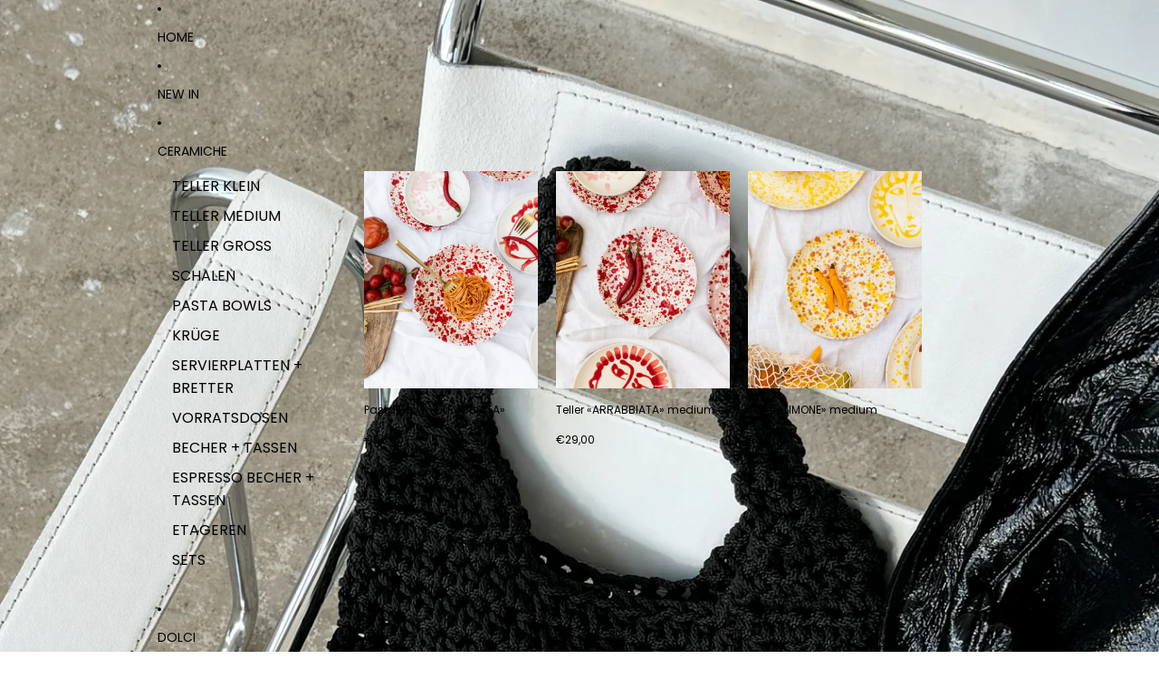

--- FILE ---
content_type: text/html; charset=utf-8
request_url: https://shop-arrabbiata.com/products/the-functional-strappy-bag-alien-green
body_size: 40727
content:
<!doctype html>
<html
  class="no-js"
  lang="de"
>
  <head>
    <link href="//shop-arrabbiata.com/cdn/shop/t/16/assets/base.css?v=97478893596856464321760690810" rel="stylesheet" type="text/css" media="all" />
<link
        rel="icon"
        type="image/png"
        href="//shop-arrabbiata.com/cdn/shop/files/favicon_arrabbiata.png?crop=center&height=32&v=1631093126&width=32"
      >
    <link
      rel="expect"
      href="#MainContent"
      blocking="render"
      id="view-transition-render-blocker"
    ><meta charset="utf-8">
<meta
  http-equiv="X-UA-Compatible"
  content="IE=edge"
>
<meta
  name="viewport"
  content="width=device-width,initial-scale=1"
>
<meta
  name="view-transition"
  content="same-origin"
>
<meta
  name="theme-color"
  content=""
>

<meta
  property="og:site_name"
  content="arrabbiata"
>
<meta
  property="og:url"
  content="https://shop-arrabbiata.com/products/the-functional-strappy-bag-alien-green"
>
<meta
  property="og:title"
  content="The Functional Strappy Bag «ALIEN GREEN»"
>
<meta
  property="og:type"
  content="product"
>
<meta
  property="og:description"
  content="Handgemacht trifft handgemacht: In Kooperation mit NAY DESIGN, einem kleinen Häkel-Atelier aus München, wurde eine kleine Selektion handgemachter Crochet Bags designt. Die hochwertigen Taschen mit glänzendem Finish sind aus schadstofffreiem Polypropylen-Garn gefertigt, das macht sie besonders geeignet für den Alltag. O"
><meta
    property="og:image"
    content="http://shop-arrabbiata.com/cdn/shop/files/arrabbiata-NAY-crochet-bags-web-2.jpg?v=1707323673"
  >
  <meta
    property="og:image:secure_url"
    content="https://shop-arrabbiata.com/cdn/shop/files/arrabbiata-NAY-crochet-bags-web-2.jpg?v=1707323673"
  >
  <meta
    property="og:image:width"
    content="2645"
  >
  <meta
    property="og:image:height"
    content="3305"
  ><meta
    property="og:price:amount"
    content="99,00"
  >
  <meta
    property="og:price:currency"
    content="EUR"
  ><meta
  name="twitter:card"
  content="summary_large_image"
>
<meta
  name="twitter:title"
  content="The Functional Strappy Bag «ALIEN GREEN»"
>
<meta
  name="twitter:description"
  content="Handgemacht trifft handgemacht: In Kooperation mit NAY DESIGN, einem kleinen Häkel-Atelier aus München, wurde eine kleine Selektion handgemachter Crochet Bags designt. Die hochwertigen Taschen mit glänzendem Finish sind aus schadstofffreiem Polypropylen-Garn gefertigt, das macht sie besonders geeignet für den Alltag. O"
>

<title>
  The Functional Strappy Bag «ALIEN GREEN»
 &ndash; arrabbiata</title>

<link
  rel="canonical"
  href="https://shop-arrabbiata.com/products/the-functional-strappy-bag-alien-green"
>


  <meta
    name="description"
    content="Handgemacht trifft handgemacht: In Kooperation mit NAY DESIGN, einem kleinen Häkel-Atelier aus München, wurde eine kleine Selektion handgemachter Crochet Bags designt. Die hochwertigen Taschen mit glänzendem Finish sind aus schadstofffreiem Polypropylen-Garn gefertigt, das macht sie besonders geeignet für den Alltag. O"
  >

<link
    rel="preconnect"
    href="https://fonts.shopifycdn.com"
    crossorigin
  >
<link
    rel="preload"
    as="font"
    href="//shop-arrabbiata.com/cdn/fonts/poppins/poppins_n4.0ba78fa5af9b0e1a374041b3ceaadf0a43b41362.woff2"
    type="font/woff2"
    crossorigin
  ><link
    rel="preload"
    as="font"
    href="//shop-arrabbiata.com/cdn/fonts/poppins/poppins_n4.0ba78fa5af9b0e1a374041b3ceaadf0a43b41362.woff2"
    type="font/woff2"
    crossorigin
  ><link
    rel="preload"
    as="font"
    href="//shop-arrabbiata.com/cdn/fonts/poppins/poppins_n4.0ba78fa5af9b0e1a374041b3ceaadf0a43b41362.woff2"
    type="font/woff2"
    crossorigin
  ><link
    rel="preload"
    as="font"
    href="//shop-arrabbiata.com/cdn/fonts/poppins/poppins_n4.0ba78fa5af9b0e1a374041b3ceaadf0a43b41362.woff2"
    type="font/woff2"
    crossorigin
  >
<script async crossorigin fetchpriority="high" src="/cdn/shopifycloud/importmap-polyfill/es-modules-shim.2.4.0.js"></script>
<script type="importmap">
  {
    "imports": {
      "@theme/product-title": "//shop-arrabbiata.com/cdn/shop/t/16/assets/product-title-truncation.js?v=81744426891537421781760690810",
      "@theme/component": "//shop-arrabbiata.com/cdn/shop/t/16/assets/component.js?v=80370191270241544621760690810",
      "@theme/dialog": "//shop-arrabbiata.com/cdn/shop/t/16/assets/dialog.js?v=40803435292154375831760690810",
      "@theme/events": "//shop-arrabbiata.com/cdn/shop/t/16/assets/events.js?v=26166644030623418901760690810",
      "@theme/focus": "//shop-arrabbiata.com/cdn/shop/t/16/assets/focus.js?v=60436577539430446401760690810",
      "@theme/morph": "//shop-arrabbiata.com/cdn/shop/t/16/assets/morph.js?v=130689995393408371391760690810",
      "@theme/paginated-list": "//shop-arrabbiata.com/cdn/shop/t/16/assets/paginated-list.js?v=44806173703066979421760690810",
      "@theme/performance": "//shop-arrabbiata.com/cdn/shop/t/16/assets/performance.js?v=25067702614201670671760690810",
      "@theme/product-form": "//shop-arrabbiata.com/cdn/shop/t/16/assets/product-form.js?v=56305173540109740431760690810",
      "@theme/recently-viewed-products": "//shop-arrabbiata.com/cdn/shop/t/16/assets/recently-viewed-products.js?v=94729125001750262651760690810",
      "@theme/scrolling": "//shop-arrabbiata.com/cdn/shop/t/16/assets/scrolling.js?v=10957690925586738441760690810",
      "@theme/section-renderer": "//shop-arrabbiata.com/cdn/shop/t/16/assets/section-renderer.js?v=146046498830626579641760690810",
      "@theme/utilities": "//shop-arrabbiata.com/cdn/shop/t/16/assets/utilities.js?v=127314618558186079721760690810",
      "@theme/variant-picker": "//shop-arrabbiata.com/cdn/shop/t/16/assets/variant-picker.js?v=47293615104885949571760690810",
      "@theme/media-gallery": "//shop-arrabbiata.com/cdn/shop/t/16/assets/media-gallery.js?v=111441960308641931071760690810",
      "@theme/quick-add": "//shop-arrabbiata.com/cdn/shop/t/16/assets/quick-add.js?v=12917282792548324661760690810"
    }
  }
</script>


  
  <script
    src="//shop-arrabbiata.com/cdn/shop/t/16/assets/view-transitions.js?v=132588197357770770831760690810"
  ></script>
  


<link
  rel="modulepreload"
  href="//shop-arrabbiata.com/cdn/shop/t/16/assets/utilities.js?v=127314618558186079721760690810"
>
<link
  rel="modulepreload"
  href="//shop-arrabbiata.com/cdn/shop/t/16/assets/component.js?v=80370191270241544621760690810"
>
<link
  rel="modulepreload"
  href="//shop-arrabbiata.com/cdn/shop/t/16/assets/section-renderer.js?v=146046498830626579641760690810"
>
<link
  rel="modulepreload"
  href="//shop-arrabbiata.com/cdn/shop/t/16/assets/morph.js?v=130689995393408371391760690810"
>



<link
  rel="modulepreload"
  href="//shop-arrabbiata.com/cdn/shop/t/16/assets/focus.js?v=60436577539430446401760690810"
>
<link
  rel="modulepreload"
  href="//shop-arrabbiata.com/cdn/shop/t/16/assets/recently-viewed-products.js?v=94729125001750262651760690810"
>
<link
  rel="modulepreload"
  href="//shop-arrabbiata.com/cdn/shop/t/16/assets/scrolling.js?v=10957690925586738441760690810"
>
<link
  rel="modulepreload"
  href="//shop-arrabbiata.com/cdn/shop/t/16/assets/events.js?v=26166644030623418901760690810"
>
<script
  src="//shop-arrabbiata.com/cdn/shop/t/16/assets/quick-add.js?v=12917282792548324661760690810"
  type="module"
></script>

<script
  src="//shop-arrabbiata.com/cdn/shop/t/16/assets/dialog.js?v=40803435292154375831760690810"
  type="module"
></script>
<script
  src="//shop-arrabbiata.com/cdn/shop/t/16/assets/variant-picker.js?v=47293615104885949571760690810"
  type="module"
></script>
<script
  src="//shop-arrabbiata.com/cdn/shop/t/16/assets/product-card.js?v=46085189543194988631760690810"
  type="module"
></script>
<script
  src="//shop-arrabbiata.com/cdn/shop/t/16/assets/product-form.js?v=56305173540109740431760690810"
  type="module"
></script>
<script
  src="//shop-arrabbiata.com/cdn/shop/t/16/assets/accordion-custom.js?v=99000499017714805851760690810"
  type="module"
></script>
<script
  src="//shop-arrabbiata.com/cdn/shop/t/16/assets/media.js?v=37825095869491791421760690810"
  type="module"
></script>
<script
  src="//shop-arrabbiata.com/cdn/shop/t/16/assets/product-price.js?v=30079423257668675401760690810"
  type="module"
></script>
<script
  src="//shop-arrabbiata.com/cdn/shop/t/16/assets/product-title-truncation.js?v=81744426891537421781760690810"
  type="module"
></script>
<script
  src="//shop-arrabbiata.com/cdn/shop/t/16/assets/product-inventory.js?v=16343734458933704981760690810"
  type="module"
></script>
<script
  src="//shop-arrabbiata.com/cdn/shop/t/16/assets/show-more.js?v=94563802205717136101760690810"
  type="module"
></script>
<script
  src="//shop-arrabbiata.com/cdn/shop/t/16/assets/slideshow.js?v=107475567971719243651760690810"
  type="module"
></script>
<script
  src="//shop-arrabbiata.com/cdn/shop/t/16/assets/floating-panel.js?v=128677600744947036551760690810"
  type="module"
></script>
<script
  src="//shop-arrabbiata.com/cdn/shop/t/16/assets/video-background.js?v=25237992823806706551760690810"
  type="module"
></script>
<script
  src="//shop-arrabbiata.com/cdn/shop/t/16/assets/component-quantity-selector.js?v=165853331022690512991760690810"
  type="module"
></script>
<script
  src="//shop-arrabbiata.com/cdn/shop/t/16/assets/media-gallery.js?v=111441960308641931071760690810"
  type="module"
></script>
<script
  src="//shop-arrabbiata.com/cdn/shop/t/16/assets/rte-formatter.js?v=101420294193111439321760690810"
  type="module"
></script>


  <script
    src="//shop-arrabbiata.com/cdn/shop/t/16/assets/localization.js?v=52286235354293653681760690810"
    type="module"
  ></script>



  <script type="module">
    import { RecentlyViewed } from '@theme/recently-viewed-products';
    RecentlyViewed.addProduct('8457521430795');
  </script>



  <script
    src="//shop-arrabbiata.com/cdn/shop/t/16/assets/product-card-link.js?v=98430775478448931631760690810"
    type="module"
  ></script>


<script
  src="//shop-arrabbiata.com/cdn/shop/t/16/assets/auto-close-details.js?v=58350291535404441581760690810"
  defer="defer"
></script>

<script
  defer
  src="//shop-arrabbiata.com/cdn/shop/t/16/assets/placeholder-image.js?v=172823270129269230331760690810"
  type="module"
></script>

<script>
  const basePath = 'https://cdn.shopify.com/static/themes/horizon/placeholders';
  const Theme = {
    placeholders: {
      general: [
        `${basePath}/general-1.png`,
        `${basePath}/general-2.png`,
        `${basePath}/general-3.png`,
        `${basePath}/general-4.png`,
        `${basePath}/general-5.png`,
        `${basePath}/general-6.png`,
        `${basePath}/general-7.png`,
      ],
      product: [`${basePath}/product-ball.png`, `${basePath}/product-cone.png`, `${basePath}/product-cube.png`],
    },
    translations: {
      placeholder_image: `Platzhalterbild`,
      added: `Hinzugefügt`,
    },
    routes: {
      root: '/',
      cart_add_url: '/cart/add',
      cart_change_url: '/cart/change',
      cart_update_url: '/cart/update',
      cart_url: '/cart',
      predictive_search_url: '/search/suggest',
      search_url: '/search',
    },
    template: {
      name: 'product',
    },
  };
</script>


<style data-shopify>
  @font-face {
  font-family: Poppins;
  font-weight: 400;
  font-style: normal;
  font-display: swap;
  src: url("//shop-arrabbiata.com/cdn/fonts/poppins/poppins_n4.0ba78fa5af9b0e1a374041b3ceaadf0a43b41362.woff2") format("woff2"),
       url("//shop-arrabbiata.com/cdn/fonts/poppins/poppins_n4.214741a72ff2596839fc9760ee7a770386cf16ca.woff") format("woff");
}

  @font-face {
  font-family: Poppins;
  font-weight: 700;
  font-style: normal;
  font-display: swap;
  src: url("//shop-arrabbiata.com/cdn/fonts/poppins/poppins_n7.56758dcf284489feb014a026f3727f2f20a54626.woff2") format("woff2"),
       url("//shop-arrabbiata.com/cdn/fonts/poppins/poppins_n7.f34f55d9b3d3205d2cd6f64955ff4b36f0cfd8da.woff") format("woff");
}

  @font-face {
  font-family: Poppins;
  font-weight: 400;
  font-style: italic;
  font-display: swap;
  src: url("//shop-arrabbiata.com/cdn/fonts/poppins/poppins_i4.846ad1e22474f856bd6b81ba4585a60799a9f5d2.woff2") format("woff2"),
       url("//shop-arrabbiata.com/cdn/fonts/poppins/poppins_i4.56b43284e8b52fc64c1fd271f289a39e8477e9ec.woff") format("woff");
}

  @font-face {
  font-family: Poppins;
  font-weight: 700;
  font-style: italic;
  font-display: swap;
  src: url("//shop-arrabbiata.com/cdn/fonts/poppins/poppins_i7.42fd71da11e9d101e1e6c7932199f925f9eea42d.woff2") format("woff2"),
       url("//shop-arrabbiata.com/cdn/fonts/poppins/poppins_i7.ec8499dbd7616004e21155106d13837fff4cf556.woff") format("woff");
}


  @font-face {
  font-family: Poppins;
  font-weight: 400;
  font-style: normal;
  font-display: swap;
  src: url("//shop-arrabbiata.com/cdn/fonts/poppins/poppins_n4.0ba78fa5af9b0e1a374041b3ceaadf0a43b41362.woff2") format("woff2"),
       url("//shop-arrabbiata.com/cdn/fonts/poppins/poppins_n4.214741a72ff2596839fc9760ee7a770386cf16ca.woff") format("woff");
}

  @font-face {
  font-family: Poppins;
  font-weight: 700;
  font-style: normal;
  font-display: swap;
  src: url("//shop-arrabbiata.com/cdn/fonts/poppins/poppins_n7.56758dcf284489feb014a026f3727f2f20a54626.woff2") format("woff2"),
       url("//shop-arrabbiata.com/cdn/fonts/poppins/poppins_n7.f34f55d9b3d3205d2cd6f64955ff4b36f0cfd8da.woff") format("woff");
}

  @font-face {
  font-family: Poppins;
  font-weight: 400;
  font-style: italic;
  font-display: swap;
  src: url("//shop-arrabbiata.com/cdn/fonts/poppins/poppins_i4.846ad1e22474f856bd6b81ba4585a60799a9f5d2.woff2") format("woff2"),
       url("//shop-arrabbiata.com/cdn/fonts/poppins/poppins_i4.56b43284e8b52fc64c1fd271f289a39e8477e9ec.woff") format("woff");
}

  @font-face {
  font-family: Poppins;
  font-weight: 700;
  font-style: italic;
  font-display: swap;
  src: url("//shop-arrabbiata.com/cdn/fonts/poppins/poppins_i7.42fd71da11e9d101e1e6c7932199f925f9eea42d.woff2") format("woff2"),
       url("//shop-arrabbiata.com/cdn/fonts/poppins/poppins_i7.ec8499dbd7616004e21155106d13837fff4cf556.woff") format("woff");
}


  @font-face {
  font-family: Poppins;
  font-weight: 400;
  font-style: normal;
  font-display: swap;
  src: url("//shop-arrabbiata.com/cdn/fonts/poppins/poppins_n4.0ba78fa5af9b0e1a374041b3ceaadf0a43b41362.woff2") format("woff2"),
       url("//shop-arrabbiata.com/cdn/fonts/poppins/poppins_n4.214741a72ff2596839fc9760ee7a770386cf16ca.woff") format("woff");
}

  @font-face {
  font-family: Poppins;
  font-weight: 700;
  font-style: normal;
  font-display: swap;
  src: url("//shop-arrabbiata.com/cdn/fonts/poppins/poppins_n7.56758dcf284489feb014a026f3727f2f20a54626.woff2") format("woff2"),
       url("//shop-arrabbiata.com/cdn/fonts/poppins/poppins_n7.f34f55d9b3d3205d2cd6f64955ff4b36f0cfd8da.woff") format("woff");
}

  @font-face {
  font-family: Poppins;
  font-weight: 400;
  font-style: italic;
  font-display: swap;
  src: url("//shop-arrabbiata.com/cdn/fonts/poppins/poppins_i4.846ad1e22474f856bd6b81ba4585a60799a9f5d2.woff2") format("woff2"),
       url("//shop-arrabbiata.com/cdn/fonts/poppins/poppins_i4.56b43284e8b52fc64c1fd271f289a39e8477e9ec.woff") format("woff");
}

  @font-face {
  font-family: Poppins;
  font-weight: 700;
  font-style: italic;
  font-display: swap;
  src: url("//shop-arrabbiata.com/cdn/fonts/poppins/poppins_i7.42fd71da11e9d101e1e6c7932199f925f9eea42d.woff2") format("woff2"),
       url("//shop-arrabbiata.com/cdn/fonts/poppins/poppins_i7.ec8499dbd7616004e21155106d13837fff4cf556.woff") format("woff");
}


  @font-face {
  font-family: Poppins;
  font-weight: 400;
  font-style: normal;
  font-display: swap;
  src: url("//shop-arrabbiata.com/cdn/fonts/poppins/poppins_n4.0ba78fa5af9b0e1a374041b3ceaadf0a43b41362.woff2") format("woff2"),
       url("//shop-arrabbiata.com/cdn/fonts/poppins/poppins_n4.214741a72ff2596839fc9760ee7a770386cf16ca.woff") format("woff");
}

  @font-face {
  font-family: Poppins;
  font-weight: 700;
  font-style: normal;
  font-display: swap;
  src: url("//shop-arrabbiata.com/cdn/fonts/poppins/poppins_n7.56758dcf284489feb014a026f3727f2f20a54626.woff2") format("woff2"),
       url("//shop-arrabbiata.com/cdn/fonts/poppins/poppins_n7.f34f55d9b3d3205d2cd6f64955ff4b36f0cfd8da.woff") format("woff");
}

  @font-face {
  font-family: Poppins;
  font-weight: 400;
  font-style: italic;
  font-display: swap;
  src: url("//shop-arrabbiata.com/cdn/fonts/poppins/poppins_i4.846ad1e22474f856bd6b81ba4585a60799a9f5d2.woff2") format("woff2"),
       url("//shop-arrabbiata.com/cdn/fonts/poppins/poppins_i4.56b43284e8b52fc64c1fd271f289a39e8477e9ec.woff") format("woff");
}

  @font-face {
  font-family: Poppins;
  font-weight: 700;
  font-style: italic;
  font-display: swap;
  src: url("//shop-arrabbiata.com/cdn/fonts/poppins/poppins_i7.42fd71da11e9d101e1e6c7932199f925f9eea42d.woff2") format("woff2"),
       url("//shop-arrabbiata.com/cdn/fonts/poppins/poppins_i7.ec8499dbd7616004e21155106d13837fff4cf556.woff") format("woff");
}


  :root {
    /* Page Layout */
    --sidebar-width: 25rem;
    --narrow-content-width: 36rem;
    --normal-content-width: 42rem;
    --wide-content-width: 46rem;
    --narrow-page-width: 90rem;
    --normal-page-width: 120rem;
    --wide-page-width: 150rem;

    /* Section Heights */
    --section-height-small: 15rem;
    --section-height-medium: 25rem;
    --section-height-large: 35rem;

    @media screen and (min-width: 40em) {
      --section-height-small: 40svh;
      --section-height-medium: 55svh;
      --section-height-large: 70svh;
    }

    @media screen and (min-width: 60em) {
      --section-height-small: 50svh;
      --section-height-medium: 65svh;
      --section-height-large: 80svh;
    }

    /* Letter spacing */
    --letter-spacing-sm: 0.06em;
    --letter-spacing-md: 0.13em;

    /* Font families */
    --font-body--family: Poppins, sans-serif;
    --font-body--style: normal;
    --font-body--weight: 400;
    --font-subheading--family: Poppins, sans-serif;
    --font-subheading--style: normal;
    --font-subheading--weight: 400;
    --font-heading--family: Poppins, sans-serif;
    --font-heading--style: normal;
    --font-heading--weight: 400;
    --font-accent--family: Poppins, sans-serif;
    --font-accent--style: normal;
    --font-accent--weight: 400;

    /* Margin sizes */
    --font-h1--spacing: 0.25em;
    --font-h2--spacing: 0.25em;
    --font-h3--spacing: 0.25em;
    --font-h4--spacing: 0.25em;
    --font-h5--spacing: 0.25em;
    --font-h6--spacing: 0.25em;
    --font-paragraph--spacing: 0.5em;

    /* Heading colors */
    --font-h1--color: var(--color-foreground-heading);
    --font-h2--color: var(--color-foreground-heading);
    --font-h3--color: var(--color-foreground-heading);
    --font-h4--color: var(--color-foreground-heading);
    --font-h5--color: var(--color-foreground-heading);
    --font-h6--color: var(--color-foreground-heading);

    /** Z-Index / Layering */
    --layer-section-background: -2;
    --layer-lowest: -1;
    --layer-base: 0;
    --layer-flat: 1;
    --layer-raised: 2;
    --layer-heightened: 4;
    --layer-sticky: 8;
    --layer-window-overlay: 10;
    --layer-header-menu: 12;
    --layer-overlay: 16;
    --layer-menu-drawer: 18;
    --layer-temporary: 20;

    /* Max-width / Measure */
    --max-width--body-normal: 50ch;
    --max-width--body-narrow: 35ch;

    --max-width--heading-normal: 50ch;
    --max-width--heading-narrow: 30ch;

    --max-width--display-normal: 20ch;
    --max-width--display-narrow: 15ch;
    --max-width--display-tight: 5ch;

    /* Letter-spacing / Tracking */
    --letter-spacing--display-tight: -0.03em;
    --letter-spacing--display-normal: 0;
    --letter-spacing--display-loose: 0.03em;

    --letter-spacing--heading-tight: -0.03em;
    --letter-spacing--heading-normal: 0;
    --letter-spacing--heading-loose: 0.03em;

    --letter-spacing--body-tight: -0.03em;
    --letter-spacing--body-normal: 0;
    --letter-spacing--body-loose: 0.03em;

    /* Line height / Leading */
    --line-height: 1;

    --line-height--display-tight: 1;
    --line-height--display-normal: 1.1;
    --line-height--display-loose: 1.2;

    --line-height--heading-tight: 1.15;
    --line-height--heading-normal: 1.25;
    --line-height--heading-loose: 1.35;

    --line-height--body-tight: 1.2;
    --line-height--body-normal: 1.4;
    --line-height--body-loose: 1.6;

    /* Typography presets */
    --font-size--paragraph: 0.75rem;--font-size--h1: clamp(4.5rem, 12.0vw, 7.5rem);--font-size--h2: clamp(3.0rem, 7.2vw, 4.5rem);--font-size--h3: clamp(1.75rem, 4.8vw, 3.0rem);--font-size--h4: 1.5rem;--font-size--h5: 0.75rem;--font-size--h6: 0.75rem;--font-paragraph--weight: 400;--font-paragraph--letter-spacing: var(--letter-spacing--body-normal);--font-paragraph--size: var(--font-size--paragraph);--font-paragraph--family: var(--font-body--family);--font-paragraph--style: var(--font-body--style);--font-paragraph--case: ;--font-paragraph--line-height: var(--line-height--body-loose);--font-h1--weight: var(--font-heading--weight);--font-h1--letter-spacing: var(--letter-spacing--heading-normal);--font-h1--size: var(--font-size--h1);--font-h1--family: var(--font-heading--family);--font-h1--style: var(--font-heading--style);--font-h1--case: none;--font-h1--line-height: var(--line-height--display-tight);--font-h2--weight: var(--font-heading--weight);--font-h2--letter-spacing: var(--letter-spacing--heading-normal);--font-h2--size: var(--font-size--h2);--font-h2--family: var(--font-heading--family);--font-h2--style: var(--font-heading--style);--font-h2--case: none;--font-h2--line-height: var(--line-height--display-normal);--font-h3--weight: var(--font-heading--weight);--font-h3--letter-spacing: var(--letter-spacing--heading-normal);--font-h3--size: var(--font-size--h3);--font-h3--family: var(--font-heading--family);--font-h3--style: var(--font-heading--style);--font-h3--case: none;--font-h3--line-height: var(--line-height--display-normal);--font-h4--weight: var(--font-subheading--weight);--font-h4--letter-spacing: var(--letter-spacing--heading-normal);--font-h4--size: var(--font-size--h4);--font-h4--family: var(--font-subheading--family);--font-h4--style: var(--font-subheading--style);--font-h4--case: none;--font-h4--line-height: var(--line-height--display-normal);--font-h5--weight: var(--font-body--weight);--font-h5--letter-spacing: var(--letter-spacing--heading-normal);--font-h5--size: var(--font-size--h5);--font-h5--family: var(--font-body--family);--font-h5--style: var(--font-body--style);--font-h5--case: uppercase;--font-h5--line-height: var(--line-height--display-loose);--font-h6--weight: var(--font-body--weight);--font-h6--letter-spacing: var(--letter-spacing--heading-normal);--font-h6--size: var(--font-size--h6);--font-h6--family: var(--font-body--family);--font-h6--style: var(--font-body--style);--font-h6--case: uppercase;--font-h6--line-height: var(--line-height--display-loose);

    /* Hardcoded font sizes */
    --font-size--2xs: 0.625rem;
    --font-size--xs: 0.8125rem;
    --font-size--sm: 0.875rem;
    --font-size--md: 1rem;
    --font-size--lg: 1.125rem;
    --font-size--xl: 1.25rem;
    --font-size--2xl: 1.5rem;
    --font-size--3xl: 2rem;
    --font-size--4xl: 2.5rem;
    --font-size--5xl: 3rem;
    --font-size--6xl: 3.5rem;

    /* Menu font sizes */
    --menu-font-sm--size: 0.875rem;
    --menu-font-sm--line-height: calc(1.1 + 0.5 * min(16 / 14));
    --menu-font-md--size: 1rem;
    --menu-font-md--line-height: calc(1.1 + 0.5 * min(16 / 16));
    --menu-font-lg--size: 1.125rem;
    --menu-font-lg--line-height: calc(1.1 + 0.5 * min(16 / 18));
    --menu-font-xl--size: 1.25rem;
    --menu-font-xl--line-height: calc(1.1 + 0.5 * min(16 / 20));
    --menu-font-2xl--size: 1.75rem;
    --menu-font-2xl--line-height: calc(1.1 + 0.5 * min(16 / 28));

    /* Colors */
    --color-error: #8B0000;
    --color-success: #006400;
    --color-white: #FFFFFF;
    --color-black: #000000;
    --color-instock: #3ED660;
    --color-lowstock: #EE9441;
    --color-outofstock: #C8C8C8;

    /* Opacity */
    --opacity-subdued-text: 0.7;

    --shadow-button: 0 2px 3px rgba(0 0 0 / 20%);
    --gradient-image-overlay: linear-gradient(to top, rgb(from var(--color-black) r g b / 0.5), transparent);

    /* Spacing */
    --margin-3xs: 0.125rem;
    --margin-2xs: 0.3rem;
    --margin-xs: 0.5rem;
    --margin-sm: 0.7rem;
    --margin-md: 0.8rem;
    --margin-lg: 1rem;
    --margin-xl: 1.25rem;
    --margin-2xl: 1.5rem;
    --margin-3xl: 1.75rem;
    --margin-4xl: 2rem;
    --margin-5xl: 3rem;
    --margin-6xl: 5rem;

    --scroll-margin: 50px;

    --padding-3xs: 0.125rem;
    --padding-2xs: 0.25rem;
    --padding-xs: 0.5rem;
    --padding-sm: 0.7rem;
    --padding-md: 0.8rem;
    --padding-lg: 1rem;
    --padding-xl: 1.25rem;
    --padding-2xl: 1.5rem;
    --padding-3xl: 1.75rem;
    --padding-4xl: 2rem;
    --padding-5xl: 3rem;
    --padding-6xl: 4rem;

    --gap-3xs: 0.125rem;
    --gap-2xs: 0.3rem;
    --gap-xs: 0.5rem;
    --gap-sm: 0.7rem;
    --gap-md: 0.9rem;
    --gap-lg: 1rem;
    --gap-xl: 1.25rem;
    --gap-2xl: 2rem;
    --gap-3xl: 3rem;

    --spacing-scale-sm: 0.6;
    --spacing-scale-md: 0.7;
    --spacing-scale-default: 1.0;

    /* Checkout buttons gap */
    --checkout-button-gap: 8px;

    /* Borders */
    --style-border-width: 1px;
    --style-border-radius-xs: 0.2rem;
    --style-border-radius-sm: 0.6rem;
    --style-border-radius-md: 0.8rem;
    --style-border-radius-50: 50%;
    --style-border-radius-lg: 1rem;
    --style-border-radius-pills: 40px;
    --style-border-radius-inputs: 0px;
    --style-border-radius-buttons-primary: 0px;
    --style-border-radius-buttons-secondary: 0px;
    --style-border-width-primary: 0px;
    --style-border-width-secondary: 1px;
    --style-border-width-inputs: 1px;
    --style-border-radius-popover: 0px;
    --style-border-popover: 1px none rgb(from var(--color-border) r g b / 50%);
    --style-border-drawer: 1px none rgb(from var(--color-border) r g b / 50%);
    --style-border-swatch-opacity: 10%;
    --style-border-swatch-width: 1px;
    --style-border-swatch-style: solid;

    /* Animation */
    --ease-out-cubic: cubic-bezier(0.33, 1, 0.68, 1);
    --ease-out-quad: cubic-bezier(0.32, 0.72, 0, 1);
    --animation-speed: 0.125s;
    --animation-speed-slow: 0.2s;
    --animation-speed-medium: 0.15s;
    --animation-easing: ease-in-out;
    --animation-slideshow-easing: cubic-bezier(0.4, 0, 0.2, 1);
    --drawer-animation-speed: 0.2s;
    --animation-values: var(--animation-speed) var(--animation-easing);
    --animation-values-allow-discrete: var(--animation-speed) var(--animation-easing) allow-discrete;
    --animation-timing-hover: cubic-bezier(0.25, 0.46, 0.45, 0.94);
    --animation-timing-active: cubic-bezier(0.5, 0, 0.75, 0);
    --animation-timing-bounce: cubic-bezier(0.34, 1.56, 0.64, 1);
    --animation-timing-default: cubic-bezier(0, 0, 0.2, 1);
    --animation-timing-fade-in: cubic-bezier(0.16, 1, 0.3, 1);
    --animation-timing-fade-out: cubic-bezier(0.4, 0, 0.2, 1);

    /* View transitions */
    /* View transition old */
    --view-transition-old-main-content: var(--animation-speed) var(--animation-easing) both fadeOut;

    /* View transition new */
    --view-transition-new-main-content: var(--animation-speed) var(--animation-easing) both fadeIn, var(--animation-speed) var(--animation-easing) both slideInTopViewTransition;

    /* Focus */
    --focus-outline-width: 0.09375rem;
    --focus-outline-offset: 0.2em;

    /* Badges */
    --badge-blob-padding-block: 1px;
    --badge-blob-padding-inline: 12px 8px;
    --badge-rectangle-padding-block: 1px;
    --badge-rectangle-padding-inline: 6px;
    @media screen and (width >= 750px) {
      --badge-blob-padding-block: 4px;
      --badge-blob-padding-inline: 16px 12px;
      --badge-rectangle-padding-block: 4px;
      --badge-rectangle-padding-inline: 10px;
    }

    /* Icons */
    --icon-size-2xs: 0.6rem;
    --icon-size-xs: 0.85rem;
    --icon-size-sm: 1.25rem;
    --icon-size-md: 1.375rem;
    --icon-size-lg: 1.5rem;
    --icon-stroke-width: 1px;

    /* Input */
    --input-email-min-width: 200px;
    --input-search-max-width: 650px;
    --input-padding-y: 0.8rem;
    --input-padding-x: 0.8rem;
    --input-padding: var(--input-padding-y) var(--input-padding-x);
    --input-box-shadow-width: var(--style-border-width-inputs);
    --input-box-shadow: 0 0 0 var(--input-box-shadow-width) var(--color-input-border);
    --input-box-shadow-focus: 0 0 0 calc(var(--input-box-shadow-width) + 0.5px) var(--color-input-border);
    --input-disabled-background-color: rgb(from var(--color-foreground) r g b / 10%);
    --input-disabled-border-color: rgb(from var(--color-foreground) r g b / 5%);
    --input-disabled-text-color: rgb(from var(--color-foreground) r g b / 50%);
    --input-textarea-min-height: 55px;

    /* Button size */
    --button-size-sm: 30px;
    --button-size-md: 36px;
    --button-size: var(--minimum-touch-target);
    --button-padding-inline: 24px;
    --button-padding-block: 16px;

    /* Button font-family */
    --button-font-family-primary: var(--font-body--family);
    --button-font-family-secondary: var(--font-body--family);

    /* Button font-weight */
    --button-font-weight-primary: default;
    --button-font-weight-secondary: default;

    /* Button text case */
    --button-text-case: ;
    --button-text-case-primary: uppercase;
    --button-text-case-secondary: uppercase;

    /* Borders */
    --border-color: rgba(from var(--color-border) r g b / 0.55);
    --border-width-sm: 1px;
    --border-width-md: 2px;
    --border-width-lg: 5px;

    /* Drawers */
    --drawer-inline-padding: 25px;
    --drawer-menu-inline-padding: 2.5rem;
    --drawer-header-block-padding: 20px;
    --drawer-content-block-padding: 10px;
    --drawer-header-desktop-top: 0rem;
    --drawer-padding: calc(var(--padding-sm) + 7px);
    --drawer-height: 100dvh;
    --drawer-width: 95vw;
    --drawer-max-width: 500px;

    /* Variant Picker Swatches */
    --variant-picker-swatch-width-unitless: 18;
    --variant-picker-swatch-height-unitless: 18;
    --variant-picker-swatch-width: 18px;
    --variant-picker-swatch-height: 18px;
    --variant-picker-swatch-radius: 0px;
    --variant-picker-border-width: 1px;
    --variant-picker-border-style: solid;
    --variant-picker-border-opacity: 10%;

    /* Variant Picker Buttons */
    --variant-picker-button-radius: 0px;
    --variant-picker-button-border-width: 1px;

    /* Slideshow */
    --slideshow-controls-size: 3.5rem;
    --slideshow-controls-icon: 2rem;
    --peek-next-slide-size: 3rem;

    /* Utilities */
    --backdrop-opacity: 0.15;
    --backdrop-color: var(--color-foreground);
    --minimum-touch-target: 44px;
    --disabled-opacity: 0.5;
    --skeleton-opacity: 0.025;

    /* Shapes */
    --shape--circle: circle(50% at center);
    --shape--sunburst: polygon(100% 50%,94.62% 55.87%,98.3% 62.94%,91.57% 67.22%,93.3% 75%,85.7% 77.39%,85.36% 85.36%,77.39% 85.7%,75% 93.3%,67.22% 91.57%,62.94% 98.3%,55.87% 94.62%,50% 100%,44.13% 94.62%,37.06% 98.3%,32.78% 91.57%,25% 93.3%,22.61% 85.7%,14.64% 85.36%,14.3% 77.39%,6.7% 75%,8.43% 67.22%,1.7% 62.94%,5.38% 55.87%,0% 50%,5.38% 44.13%,1.7% 37.06%,8.43% 32.78%,6.7% 25%,14.3% 22.61%,14.64% 14.64%,22.61% 14.3%,25% 6.7%,32.78% 8.43%,37.06% 1.7%,44.13% 5.38%,50% 0%,55.87% 5.38%,62.94% 1.7%,67.22% 8.43%,75% 6.7%,77.39% 14.3%,85.36% 14.64%,85.7% 22.61%,93.3% 25%,91.57% 32.78%,98.3% 37.06%,94.62% 44.13%);
    --shape--diamond: polygon(50% 0%, 100% 50%, 50% 100%, 0% 50%);
    --shape--blob: polygon(85.349% 11.712%, 87.382% 13.587%, 89.228% 15.647%, 90.886% 17.862%, 92.359% 20.204%, 93.657% 22.647%, 94.795% 25.169%, 95.786% 27.752%, 96.645% 30.382%, 97.387% 33.048%, 98.025% 35.740%, 98.564% 38.454%, 99.007% 41.186%, 99.358% 43.931%, 99.622% 46.685%, 99.808% 49.446%, 99.926% 52.210%, 99.986% 54.977%, 99.999% 57.744%, 99.975% 60.511%, 99.923% 63.278%, 99.821% 66.043%, 99.671% 68.806%, 99.453% 71.565%, 99.145% 74.314%, 98.724% 77.049%, 98.164% 79.759%, 97.433% 82.427%, 96.495% 85.030%, 95.311% 87.529%, 93.841% 89.872%, 92.062% 91.988%, 89.972% 93.796%, 87.635% 95.273%, 85.135% 96.456%, 82.532% 97.393%, 79.864% 98.127%, 77.156% 98.695%, 74.424% 99.129%, 71.676% 99.452%, 68.918% 99.685%, 66.156% 99.844%, 63.390% 99.942%, 60.624% 99.990%, 57.856% 99.999%, 55.089% 99.978%, 52.323% 99.929%, 49.557% 99.847%, 46.792% 99.723%, 44.031% 99.549%, 41.273% 99.317%, 38.522% 99.017%, 35.781% 98.639%, 33.054% 98.170%, 30.347% 97.599%, 27.667% 96.911%, 25.024% 96.091%, 22.432% 95.123%, 19.907% 93.994%, 17.466% 92.690%, 15.126% 91.216%, 12.902% 89.569%, 10.808% 87.761%, 8.854% 85.803%, 7.053% 83.703%, 5.418% 81.471%, 3.962% 79.119%, 2.702% 76.656%, 1.656% 74.095%, 0.846% 71.450%, 0.294% 68.740%, 0.024% 65.987%, 0.050% 63.221%, 0.343% 60.471%, 0.858% 57.752%, 1.548% 55.073%, 2.370% 52.431%, 3.283% 49.819%, 4.253% 47.227%, 5.249% 44.646%, 6.244% 42.063%, 7.211% 39.471%, 8.124% 36.858%, 8.958% 34.220%, 9.711% 31.558%, 10.409% 28.880%, 11.083% 26.196%, 11.760% 23.513%, 12.474% 20.839%, 13.259% 18.186%, 14.156% 15.569%, 15.214% 13.012%, 16.485% 10.556%, 18.028% 8.261%, 19.883% 6.211%, 22.041% 4.484%, 24.440% 3.110%, 26.998% 2.057%, 29.651% 1.275%, 32.360% 0.714%, 35.101% 0.337%, 37.859% 0.110%, 40.624% 0.009%, 43.391% 0.016%, 46.156% 0.113%, 48.918% 0.289%, 51.674% 0.533%, 54.425% 0.837%, 57.166% 1.215%, 59.898% 1.654%, 62.618% 2.163%, 65.322% 2.750%, 68.006% 3.424%, 70.662% 4.197%, 73.284% 5.081%, 75.860% 6.091%, 78.376% 7.242%, 80.813% 8.551%, 83.148% 10.036%, 85.349% 11.712%);

    /* Buy buttons */
    --height-buy-buttons: calc(var(--padding-lg) * 2 + var(--icon-size-sm));

    /* Card image height variables */
    --height-small: 10rem;
    --height-medium: 11.5rem;
    --height-large: 13rem;
    --height-full: 100vh;

    @media screen and (width >= 750px) {
      --height-small: 17.5rem;
      --height-medium: 21.25rem;
      --height-large: 25rem;
    }

    /* Modal */
    --modal-max-height: 65dvh;

    /* Card styles for search */
    --card-bg-hover: rgb(from var(--color-foreground) r g b / 0.03);
    --card-border-hover: rgb(from var(--color-foreground) r g b / 0.3);
    --card-border-focus: rgb(from var(--color-border) r g b / 0.1);

    /* Cart */
    --cart-primary-font-family: var(--font-body--family);
    --cart-primary-font-style: var(--font-body--style);
    --cart-primary-font-weight: var(--font-body--weight);
    --cart-secondary-font-family: var(--font-primary--family);
    --cart-secondary-font-style: var(--font-primary--style);
    --cart-secondary-font-weight: var(--font-primary--weight);
  }
</style>
<style data-shopify>
  
    
      :root,
    
    .color-scheme-1 {
        --color-background: rgba(255 255 255 / 1.0);
        --color-foreground: rgba(0 0 0 / 1.0);
        --color-foreground-heading: rgba(0 0 0 / 1.0);
        --color-primary: rgba(102 102 102 / 1.0);
        --color-primary-hover: rgba(0 0 0 / 1.0);
        --color-border: rgba(230 230 230 / 1.0);
        --color-shadow: rgba(0 0 0 / 1.0);
        --color-primary-button-text: rgba(255 255 255 / 1.0);
        --color-primary-button-background: rgba(0 0 0 / 1.0);
        --color-primary-button-border: rgba(0 0 0 / 1.0);
        --color-primary-button-hover-text: rgba(255 255 255 / 1.0);
        --color-primary-button-hover-background: rgba(56 56 56 / 1.0);
        --color-primary-button-hover-border: rgba(56 56 56 / 1.0);
        --color-secondary-button-text: rgba(0 0 0 / 1.0);
        --color-secondary-button-background: rgba(239 239 239 / 1.0);
        --color-secondary-button-border: rgba(239 239 239 / 1.0);
        --color-secondary-button-hover-text: rgba(0 0 0 / 1.0);
        --color-secondary-button-hover-background: rgba(222 222 222 / 1.0);
        --color-secondary-button-hover-border: rgba(222 222 222 / 1.0);
        --color-input-background: rgba(255 255 255 / 1.0);
        --color-input-text: rgba(0 0 0 / 1.0);
        --color-input-border: rgba(0 0 0 / 0.13);
        --color-input-hover-background: rgba(245 245 245 / 1.0);
        --color-variant-background: rgba(255 255 255 / 1.0);
        --color-variant-border: rgba(230 230 230 / 1.0);
        --color-variant-text: rgba(0 0 0 / 1.0);
        --color-variant-hover-background: rgba(255 255 255 / 1.0);
        --color-variant-hover-text: rgba(0 0 0 / 1.0);
        --color-variant-hover-border: rgba(0 0 0 / 1.0);
        --color-selected-variant-background: rgba(0 0 0 / 1.0);
        --color-selected-variant-border: rgba(0 0 0 / 1.0);
        --color-selected-variant-text: rgba(255 255 255 / 1.0);
        --color-selected-variant-hover-background: rgba(26 26 26 / 1.0);
        --color-selected-variant-hover-text: rgba(255 255 255 / 1.0);
        --color-selected-variant-hover-border: rgba(26 26 26 / 1.0);
        --input-disabled-background-color: rgb(from var(--color-foreground) r g b / 10%);
        --input-disabled-border-color: rgb(from var(--color-foreground) r g b / 5%);
        --input-disabled-text-color: rgb(from var(--color-foreground) r g b / 50%);
        --color-foreground-muted: rgb(from var(--color-foreground) r g b / 60%);
        --font-h1--color: var(--color-foreground-heading);
        --font-h2--color: var(--color-foreground-heading);
        --font-h3--color: var(--color-foreground-heading);
        --font-h4--color: var(--color-foreground-heading);
        --font-h5--color: var(--color-foreground-heading);
        --font-h6--color: var(--color-foreground-heading);

        /* Shadows */
        
        
          --shadow-blur: 20px;
          --shadow-popover: 0px 4px 20px rgb(from var(--color-shadow) r g b / 15%);
        
      }
  
    
    .color-scheme-2 {
        --color-background: rgba(255 255 255 / 1.0);
        --color-foreground: rgba(0 0 0 / 1.0);
        --color-foreground-heading: rgba(0 0 0 / 1.0);
        --color-primary: rgba(0 0 0 / 1.0);
        --color-primary-hover: rgba(102 102 102 / 1.0);
        --color-border: rgba(0 0 0 / 0.11);
        --color-shadow: rgba(0 0 0 / 1.0);
        --color-primary-button-text: rgba(255 255 255 / 1.0);
        --color-primary-button-background: rgba(0 0 0 / 1.0);
        --color-primary-button-border: rgba(0 0 0 / 1.0);
        --color-primary-button-hover-text: rgba(255 255 255 / 1.0);
        --color-primary-button-hover-background: rgba(56 56 56 / 1.0);
        --color-primary-button-hover-border: rgba(56 56 56 / 1.0);
        --color-secondary-button-text: rgba(0 0 0 / 1.0);
        --color-secondary-button-background: rgba(0 0 0 / 0.0);
        --color-secondary-button-border: rgba(0 0 0 / 1.0);
        --color-secondary-button-hover-text: rgba(56 56 56 / 1.0);
        --color-secondary-button-hover-background: rgba(0 0 0 / 0.0);
        --color-secondary-button-hover-border: rgba(56 56 56 / 1.0);
        --color-input-background: rgba(255 255 255 / 1.0);
        --color-input-text: rgba(0 0 0 / 1.0);
        --color-input-border: rgba(0 0 0 / 1.0);
        --color-input-hover-background: rgba(245 245 245 / 0.92);
        --color-variant-background: rgba(255 255 255 / 1.0);
        --color-variant-border: rgba(230 230 230 / 1.0);
        --color-variant-text: rgba(0 0 0 / 1.0);
        --color-variant-hover-background: rgba(245 245 245 / 1.0);
        --color-variant-hover-text: rgba(0 0 0 / 1.0);
        --color-variant-hover-border: rgba(230 230 230 / 1.0);
        --color-selected-variant-background: rgba(0 0 0 / 1.0);
        --color-selected-variant-border: rgba(0 0 0 / 1.0);
        --color-selected-variant-text: rgba(255 255 255 / 1.0);
        --color-selected-variant-hover-background: rgba(26 26 26 / 1.0);
        --color-selected-variant-hover-text: rgba(255 255 255 / 1.0);
        --color-selected-variant-hover-border: rgba(26 26 26 / 1.0);
        --input-disabled-background-color: rgb(from var(--color-foreground) r g b / 10%);
        --input-disabled-border-color: rgb(from var(--color-foreground) r g b / 5%);
        --input-disabled-text-color: rgb(from var(--color-foreground) r g b / 50%);
        --color-foreground-muted: rgb(from var(--color-foreground) r g b / 60%);
        --font-h1--color: var(--color-foreground-heading);
        --font-h2--color: var(--color-foreground-heading);
        --font-h3--color: var(--color-foreground-heading);
        --font-h4--color: var(--color-foreground-heading);
        --font-h5--color: var(--color-foreground-heading);
        --font-h6--color: var(--color-foreground-heading);

        /* Shadows */
        
        
          --shadow-blur: 20px;
          --shadow-popover: 0px 4px 20px rgb(from var(--color-shadow) r g b / 15%);
        
      }
  
    
    .color-scheme-3 {
        --color-background: rgba(242 242 242 / 1.0);
        --color-foreground: rgba(0 0 0 / 1.0);
        --color-foreground-heading: rgba(0 0 0 / 1.0);
        --color-primary: rgba(102 102 102 / 1.0);
        --color-primary-hover: rgba(0 0 0 / 1.0);
        --color-border: rgba(208 208 208 / 1.0);
        --color-shadow: rgba(0 0 0 / 1.0);
        --color-primary-button-text: rgba(255 255 255 / 1.0);
        --color-primary-button-background: rgba(0 0 0 / 1.0);
        --color-primary-button-border: rgba(0 0 0 / 1.0);
        --color-primary-button-hover-text: rgba(255 255 255 / 1.0);
        --color-primary-button-hover-background: rgba(56 56 56 / 1.0);
        --color-primary-button-hover-border: rgba(56 56 56 / 1.0);
        --color-secondary-button-text: rgba(0 0 0 / 1.0);
        --color-secondary-button-background: rgba(0 0 0 / 0.0);
        --color-secondary-button-border: rgba(0 0 0 / 1.0);
        --color-secondary-button-hover-text: rgba(0 0 0 / 1.0);
        --color-secondary-button-hover-background: rgba(0 0 0 / 0.0);
        --color-secondary-button-hover-border: rgba(0 0 0 / 1.0);
        --color-input-background: rgba(255 255 255 / 1.0);
        --color-input-text: rgba(0 0 0 / 1.0);
        --color-input-border: rgba(0 0 0 / 1.0);
        --color-input-hover-background: rgba(245 245 245 / 1.0);
        --color-variant-background: rgba(255 255 255 / 1.0);
        --color-variant-border: rgba(230 230 230 / 1.0);
        --color-variant-text: rgba(0 0 0 / 1.0);
        --color-variant-hover-background: rgba(245 245 245 / 1.0);
        --color-variant-hover-text: rgba(0 0 0 / 1.0);
        --color-variant-hover-border: rgba(230 230 230 / 1.0);
        --color-selected-variant-background: rgba(0 0 0 / 1.0);
        --color-selected-variant-border: rgba(0 0 0 / 1.0);
        --color-selected-variant-text: rgba(255 255 255 / 1.0);
        --color-selected-variant-hover-background: rgba(26 26 26 / 1.0);
        --color-selected-variant-hover-text: rgba(255 255 255 / 1.0);
        --color-selected-variant-hover-border: rgba(26 26 26 / 1.0);
        --input-disabled-background-color: rgb(from var(--color-foreground) r g b / 10%);
        --input-disabled-border-color: rgb(from var(--color-foreground) r g b / 5%);
        --input-disabled-text-color: rgb(from var(--color-foreground) r g b / 50%);
        --color-foreground-muted: rgb(from var(--color-foreground) r g b / 60%);
        --font-h1--color: var(--color-foreground-heading);
        --font-h2--color: var(--color-foreground-heading);
        --font-h3--color: var(--color-foreground-heading);
        --font-h4--color: var(--color-foreground-heading);
        --font-h5--color: var(--color-foreground-heading);
        --font-h6--color: var(--color-foreground-heading);

        /* Shadows */
        
        
          --shadow-blur: 20px;
          --shadow-popover: 0px 4px 20px rgb(from var(--color-shadow) r g b / 15%);
        
      }
  
    
    .color-scheme-4 {
        --color-background: rgba(56 56 56 / 1.0);
        --color-foreground: rgba(255 255 255 / 1.0);
        --color-foreground-heading: rgba(255 255 255 / 1.0);
        --color-primary: rgba(255 255 255 / 1.0);
        --color-primary-hover: rgba(0 0 0 / 1.0);
        --color-border: rgba(56 56 56 / 1.0);
        --color-shadow: rgba(0 0 0 / 1.0);
        --color-primary-button-text: rgba(56 56 56 / 1.0);
        --color-primary-button-background: rgba(255 255 255 / 1.0);
        --color-primary-button-border: rgba(255 255 255 / 1.0);
        --color-primary-button-hover-text: rgba(0 0 0 / 1.0);
        --color-primary-button-hover-background: rgba(230 230 230 / 1.0);
        --color-primary-button-hover-border: rgba(230 230 230 / 1.0);
        --color-secondary-button-text: rgba(255 255 255 / 1.0);
        --color-secondary-button-background: rgba(0 0 0 / 0.0);
        --color-secondary-button-border: rgba(255 255 255 / 1.0);
        --color-secondary-button-hover-text: rgba(222 222 222 / 1.0);
        --color-secondary-button-hover-background: rgba(0 0 0 / 0.0);
        --color-secondary-button-hover-border: rgba(222 222 222 / 1.0);
        --color-input-background: rgba(56 56 56 / 1.0);
        --color-input-text: rgba(255 255 255 / 1.0);
        --color-input-border: rgba(255 255 255 / 1.0);
        --color-input-hover-background: rgba(92 92 92 / 1.0);
        --color-variant-background: rgba(255 255 255 / 1.0);
        --color-variant-border: rgba(230 230 230 / 1.0);
        --color-variant-text: rgba(0 0 0 / 1.0);
        --color-variant-hover-background: rgba(245 245 245 / 1.0);
        --color-variant-hover-text: rgba(0 0 0 / 1.0);
        --color-variant-hover-border: rgba(230 230 230 / 1.0);
        --color-selected-variant-background: rgba(0 0 0 / 1.0);
        --color-selected-variant-border: rgba(0 0 0 / 1.0);
        --color-selected-variant-text: rgba(255 255 255 / 1.0);
        --color-selected-variant-hover-background: rgba(26 26 26 / 1.0);
        --color-selected-variant-hover-text: rgba(255 255 255 / 1.0);
        --color-selected-variant-hover-border: rgba(26 26 26 / 1.0);
        --input-disabled-background-color: rgb(from var(--color-foreground) r g b / 10%);
        --input-disabled-border-color: rgb(from var(--color-foreground) r g b / 5%);
        --input-disabled-text-color: rgb(from var(--color-foreground) r g b / 50%);
        --color-foreground-muted: rgb(from var(--color-foreground) r g b / 60%);
        --font-h1--color: var(--color-foreground-heading);
        --font-h2--color: var(--color-foreground-heading);
        --font-h3--color: var(--color-foreground-heading);
        --font-h4--color: var(--color-foreground-heading);
        --font-h5--color: var(--color-foreground-heading);
        --font-h6--color: var(--color-foreground-heading);

        /* Shadows */
        
        
          --shadow-blur: 20px;
          --shadow-popover: 0px 4px 20px rgb(from var(--color-shadow) r g b / 15%);
        
      }
  
    
    .color-scheme-5 {
        --color-background: rgba(0 0 0 / 1.0);
        --color-foreground: rgba(255 255 255 / 1.0);
        --color-foreground-heading: rgba(255 255 255 / 1.0);
        --color-primary: rgba(255 255 255 / 1.0);
        --color-primary-hover: rgba(172 172 172 / 1.0);
        --color-border: rgba(102 102 102 / 1.0);
        --color-shadow: rgba(0 0 0 / 1.0);
        --color-primary-button-text: rgba(0 0 0 / 1.0);
        --color-primary-button-background: rgba(255 255 255 / 1.0);
        --color-primary-button-border: rgba(255 255 255 / 1.0);
        --color-primary-button-hover-text: rgba(0 0 0 / 1.0);
        --color-primary-button-hover-background: rgba(222 222 222 / 1.0);
        --color-primary-button-hover-border: rgba(222 222 222 / 1.0);
        --color-secondary-button-text: rgba(255 255 255 / 1.0);
        --color-secondary-button-background: rgba(0 0 0 / 0.0);
        --color-secondary-button-border: rgba(255 255 255 / 1.0);
        --color-secondary-button-hover-text: rgba(172 172 172 / 1.0);
        --color-secondary-button-hover-background: rgba(0 0 0 / 0.0);
        --color-secondary-button-hover-border: rgba(172 172 172 / 1.0);
        --color-input-background: rgba(0 0 0 / 1.0);
        --color-input-text: rgba(255 255 255 / 1.0);
        --color-input-border: rgba(255 255 255 / 1.0);
        --color-input-hover-background: rgba(24 24 24 / 1.0);
        --color-variant-background: rgba(255 255 255 / 1.0);
        --color-variant-border: rgba(230 230 230 / 1.0);
        --color-variant-text: rgba(0 0 0 / 1.0);
        --color-variant-hover-background: rgba(245 245 245 / 1.0);
        --color-variant-hover-text: rgba(0 0 0 / 1.0);
        --color-variant-hover-border: rgba(230 230 230 / 1.0);
        --color-selected-variant-background: rgba(0 0 0 / 1.0);
        --color-selected-variant-border: rgba(0 0 0 / 1.0);
        --color-selected-variant-text: rgba(255 255 255 / 1.0);
        --color-selected-variant-hover-background: rgba(26 26 26 / 1.0);
        --color-selected-variant-hover-text: rgba(255 255 255 / 1.0);
        --color-selected-variant-hover-border: rgba(26 26 26 / 1.0);
        --input-disabled-background-color: rgb(from var(--color-foreground) r g b / 10%);
        --input-disabled-border-color: rgb(from var(--color-foreground) r g b / 5%);
        --input-disabled-text-color: rgb(from var(--color-foreground) r g b / 50%);
        --color-foreground-muted: rgb(from var(--color-foreground) r g b / 60%);
        --font-h1--color: var(--color-foreground-heading);
        --font-h2--color: var(--color-foreground-heading);
        --font-h3--color: var(--color-foreground-heading);
        --font-h4--color: var(--color-foreground-heading);
        --font-h5--color: var(--color-foreground-heading);
        --font-h6--color: var(--color-foreground-heading);

        /* Shadows */
        
        
          --shadow-blur: 20px;
          --shadow-popover: 0px 4px 20px rgb(from var(--color-shadow) r g b / 15%);
        
      }
  
    
    .color-scheme-6 {
        --color-background: rgba(0 0 0 / 0.0);
        --color-foreground: rgba(255 255 255 / 1.0);
        --color-foreground-heading: rgba(255 255 255 / 1.0);
        --color-primary: rgba(255 255 255 / 1.0);
        --color-primary-hover: rgba(172 172 172 / 1.0);
        --color-border: rgba(0 0 0 / 0.0);
        --color-shadow: rgba(0 0 0 / 0.0);
        --color-primary-button-text: rgba(0 0 0 / 1.0);
        --color-primary-button-background: rgba(255 255 255 / 1.0);
        --color-primary-button-border: rgba(255 255 255 / 1.0);
        --color-primary-button-hover-text: rgba(0 0 0 / 1.0);
        --color-primary-button-hover-background: rgba(222 222 222 / 1.0);
        --color-primary-button-hover-border: rgba(222 222 222 / 1.0);
        --color-secondary-button-text: rgba(255 255 255 / 1.0);
        --color-secondary-button-background: rgba(0 0 0 / 0.0);
        --color-secondary-button-border: rgba(255 255 255 / 1.0);
        --color-secondary-button-hover-text: rgba(172 172 172 / 1.0);
        --color-secondary-button-hover-background: rgba(0 0 0 / 0.0);
        --color-secondary-button-hover-border: rgba(172 172 172 / 1.0);
        --color-input-background: rgba(255 255 255 / 1.0);
        --color-input-text: rgba(0 0 0 / 1.0);
        --color-input-border: rgba(0 0 0 / 1.0);
        --color-input-hover-background: rgba(245 245 245 / 1.0);
        --color-variant-background: rgba(255 255 255 / 1.0);
        --color-variant-border: rgba(230 230 230 / 1.0);
        --color-variant-text: rgba(0 0 0 / 1.0);
        --color-variant-hover-background: rgba(245 245 245 / 1.0);
        --color-variant-hover-text: rgba(0 0 0 / 1.0);
        --color-variant-hover-border: rgba(230 230 230 / 1.0);
        --color-selected-variant-background: rgba(0 0 0 / 1.0);
        --color-selected-variant-border: rgba(0 0 0 / 1.0);
        --color-selected-variant-text: rgba(255 255 255 / 1.0);
        --color-selected-variant-hover-background: rgba(26 26 26 / 1.0);
        --color-selected-variant-hover-text: rgba(255 255 255 / 1.0);
        --color-selected-variant-hover-border: rgba(26 26 26 / 1.0);
        --input-disabled-background-color: rgb(from var(--color-foreground) r g b / 10%);
        --input-disabled-border-color: rgb(from var(--color-foreground) r g b / 5%);
        --input-disabled-text-color: rgb(from var(--color-foreground) r g b / 50%);
        --color-foreground-muted: rgb(from var(--color-foreground) r g b / 60%);
        --font-h1--color: var(--color-foreground-heading);
        --font-h2--color: var(--color-foreground-heading);
        --font-h3--color: var(--color-foreground-heading);
        --font-h4--color: var(--color-foreground-heading);
        --font-h5--color: var(--color-foreground-heading);
        --font-h6--color: var(--color-foreground-heading);

        /* Shadows */
        
        
          --shadow-blur: 20px;
          --shadow-popover: 0px 4px 20px rgb(from var(--color-shadow) r g b / 15%);
        
      }
  

  body, .color-scheme-1, .color-scheme-2, .color-scheme-3, .color-scheme-4, .color-scheme-5, .color-scheme-6 {
    color: var(--color-foreground);
    background-color: var(--color-background);
  }
</style>


    <script>window.performance && window.performance.mark && window.performance.mark('shopify.content_for_header.start');</script><meta name="facebook-domain-verification" content="5fsw8t467fcny16w4mlnghzrb99szz">
<meta name="google-site-verification" content="LDpUL5_6eyLEt0NkijbgZ9AVJUdlAzB624HSlbd1d6w">
<meta id="shopify-digital-wallet" name="shopify-digital-wallet" content="/53040054428/digital_wallets/dialog">
<meta name="shopify-checkout-api-token" content="47f0b324c9551280cc86fb6af20263e3">
<meta id="in-context-paypal-metadata" data-shop-id="53040054428" data-venmo-supported="false" data-environment="production" data-locale="de_DE" data-paypal-v4="true" data-currency="EUR">
<link rel="alternate" hreflang="x-default" href="https://shop-arrabbiata.com/products/the-functional-strappy-bag-alien-green">
<link rel="alternate" hreflang="en" href="https://shop-arrabbiata.com/en/products/the-functional-strappy-bag-alien-green">
<link rel="alternate" type="application/json+oembed" href="https://shop-arrabbiata.com/products/the-functional-strappy-bag-alien-green.oembed">
<script async="async" src="/checkouts/internal/preloads.js?locale=de-DE"></script>
<script id="apple-pay-shop-capabilities" type="application/json">{"shopId":53040054428,"countryCode":"DE","currencyCode":"EUR","merchantCapabilities":["supports3DS"],"merchantId":"gid:\/\/shopify\/Shop\/53040054428","merchantName":"arrabbiata","requiredBillingContactFields":["postalAddress","email"],"requiredShippingContactFields":["postalAddress","email"],"shippingType":"shipping","supportedNetworks":["visa","maestro","masterCard"],"total":{"type":"pending","label":"arrabbiata","amount":"1.00"},"shopifyPaymentsEnabled":true,"supportsSubscriptions":true}</script>
<script id="shopify-features" type="application/json">{"accessToken":"47f0b324c9551280cc86fb6af20263e3","betas":["rich-media-storefront-analytics"],"domain":"shop-arrabbiata.com","predictiveSearch":true,"shopId":53040054428,"locale":"de"}</script>
<script>var Shopify = Shopify || {};
Shopify.shop = "arrabbiata-shop.myshopify.com";
Shopify.locale = "de";
Shopify.currency = {"active":"EUR","rate":"1.0"};
Shopify.country = "DE";
Shopify.theme = {"name":"Kopie von Atelier","id":180408353035,"schema_name":"Atelier","schema_version":"1.0.3","theme_store_id":3621,"role":"main"};
Shopify.theme.handle = "null";
Shopify.theme.style = {"id":null,"handle":null};
Shopify.cdnHost = "shop-arrabbiata.com/cdn";
Shopify.routes = Shopify.routes || {};
Shopify.routes.root = "/";</script>
<script type="module">!function(o){(o.Shopify=o.Shopify||{}).modules=!0}(window);</script>
<script>!function(o){function n(){var o=[];function n(){o.push(Array.prototype.slice.apply(arguments))}return n.q=o,n}var t=o.Shopify=o.Shopify||{};t.loadFeatures=n(),t.autoloadFeatures=n()}(window);</script>
<script id="shop-js-analytics" type="application/json">{"pageType":"product"}</script>
<script defer="defer" async type="module" src="//shop-arrabbiata.com/cdn/shopifycloud/shop-js/modules/v2/client.init-shop-cart-sync_CS5CEDwY.de.esm.js"></script>
<script defer="defer" async type="module" src="//shop-arrabbiata.com/cdn/shopifycloud/shop-js/modules/v2/chunk.common_CuGXhKWL.esm.js"></script>
<script type="module">
  await import("//shop-arrabbiata.com/cdn/shopifycloud/shop-js/modules/v2/client.init-shop-cart-sync_CS5CEDwY.de.esm.js");
await import("//shop-arrabbiata.com/cdn/shopifycloud/shop-js/modules/v2/chunk.common_CuGXhKWL.esm.js");

  window.Shopify.SignInWithShop?.initShopCartSync?.({"fedCMEnabled":true,"windoidEnabled":true});

</script>
<script>(function() {
  var isLoaded = false;
  function asyncLoad() {
    if (isLoaded) return;
    isLoaded = true;
    var urls = ["https:\/\/storage.nfcube.com\/instafeed-e4c5e0400c32d84d00c80d0e2ffa4c1f.js?shop=arrabbiata-shop.myshopify.com"];
    for (var i = 0; i < urls.length; i++) {
      var s = document.createElement('script');
      s.type = 'text/javascript';
      s.async = true;
      s.src = urls[i];
      var x = document.getElementsByTagName('script')[0];
      x.parentNode.insertBefore(s, x);
    }
  };
  if(window.attachEvent) {
    window.attachEvent('onload', asyncLoad);
  } else {
    window.addEventListener('load', asyncLoad, false);
  }
})();</script>
<script id="__st">var __st={"a":53040054428,"offset":3600,"reqid":"d127c261-4c72-4c33-aba4-0fef63920e0f-1763506346","pageurl":"shop-arrabbiata.com\/products\/the-functional-strappy-bag-alien-green","u":"a45e128ebf6f","p":"product","rtyp":"product","rid":8457521430795};</script>
<script>window.ShopifyPaypalV4VisibilityTracking = true;</script>
<script id="captcha-bootstrap">!function(){'use strict';const t='contact',e='account',n='new_comment',o=[[t,t],['blogs',n],['comments',n],[t,'customer']],c=[[e,'customer_login'],[e,'guest_login'],[e,'recover_customer_password'],[e,'create_customer']],r=t=>t.map((([t,e])=>`form[action*='/${t}']:not([data-nocaptcha='true']) input[name='form_type'][value='${e}']`)).join(','),a=t=>()=>t?[...document.querySelectorAll(t)].map((t=>t.form)):[];function s(){const t=[...o],e=r(t);return a(e)}const i='password',u='form_key',d=['recaptcha-v3-token','g-recaptcha-response','h-captcha-response',i],f=()=>{try{return window.sessionStorage}catch{return}},m='__shopify_v',_=t=>t.elements[u];function p(t,e,n=!1){try{const o=window.sessionStorage,c=JSON.parse(o.getItem(e)),{data:r}=function(t){const{data:e,action:n}=t;return t[m]||n?{data:e,action:n}:{data:t,action:n}}(c);for(const[e,n]of Object.entries(r))t.elements[e]&&(t.elements[e].value=n);n&&o.removeItem(e)}catch(o){console.error('form repopulation failed',{error:o})}}const l='form_type',E='cptcha';function T(t){t.dataset[E]=!0}const w=window,h=w.document,L='Shopify',v='ce_forms',y='captcha';let A=!1;((t,e)=>{const n=(g='f06e6c50-85a8-45c8-87d0-21a2b65856fe',I='https://cdn.shopify.com/shopifycloud/storefront-forms-hcaptcha/ce_storefront_forms_captcha_hcaptcha.v1.5.2.iife.js',D={infoText:'Durch hCaptcha geschützt',privacyText:'Datenschutz',termsText:'Allgemeine Geschäftsbedingungen'},(t,e,n)=>{const o=w[L][v],c=o.bindForm;if(c)return c(t,g,e,D).then(n);var r;o.q.push([[t,g,e,D],n]),r=I,A||(h.body.append(Object.assign(h.createElement('script'),{id:'captcha-provider',async:!0,src:r})),A=!0)});var g,I,D;w[L]=w[L]||{},w[L][v]=w[L][v]||{},w[L][v].q=[],w[L][y]=w[L][y]||{},w[L][y].protect=function(t,e){n(t,void 0,e),T(t)},Object.freeze(w[L][y]),function(t,e,n,w,h,L){const[v,y,A,g]=function(t,e,n){const i=e?o:[],u=t?c:[],d=[...i,...u],f=r(d),m=r(i),_=r(d.filter((([t,e])=>n.includes(e))));return[a(f),a(m),a(_),s()]}(w,h,L),I=t=>{const e=t.target;return e instanceof HTMLFormElement?e:e&&e.form},D=t=>v().includes(t);t.addEventListener('submit',(t=>{const e=I(t);if(!e)return;const n=D(e)&&!e.dataset.hcaptchaBound&&!e.dataset.recaptchaBound,o=_(e),c=g().includes(e)&&(!o||!o.value);(n||c)&&t.preventDefault(),c&&!n&&(function(t){try{if(!f())return;!function(t){const e=f();if(!e)return;const n=_(t);if(!n)return;const o=n.value;o&&e.removeItem(o)}(t);const e=Array.from(Array(32),(()=>Math.random().toString(36)[2])).join('');!function(t,e){_(t)||t.append(Object.assign(document.createElement('input'),{type:'hidden',name:u})),t.elements[u].value=e}(t,e),function(t,e){const n=f();if(!n)return;const o=[...t.querySelectorAll(`input[type='${i}']`)].map((({name:t})=>t)),c=[...d,...o],r={};for(const[a,s]of new FormData(t).entries())c.includes(a)||(r[a]=s);n.setItem(e,JSON.stringify({[m]:1,action:t.action,data:r}))}(t,e)}catch(e){console.error('failed to persist form',e)}}(e),e.submit())}));const S=(t,e)=>{t&&!t.dataset[E]&&(n(t,e.some((e=>e===t))),T(t))};for(const o of['focusin','change'])t.addEventListener(o,(t=>{const e=I(t);D(e)&&S(e,y())}));const B=e.get('form_key'),M=e.get(l),P=B&&M;t.addEventListener('DOMContentLoaded',(()=>{const t=y();if(P)for(const e of t)e.elements[l].value===M&&p(e,B);[...new Set([...A(),...v().filter((t=>'true'===t.dataset.shopifyCaptcha))])].forEach((e=>S(e,t)))}))}(h,new URLSearchParams(w.location.search),n,t,e,['guest_login'])})(!0,!0)}();</script>
<script integrity="sha256-52AcMU7V7pcBOXWImdc/TAGTFKeNjmkeM1Pvks/DTgc=" data-source-attribution="shopify.loadfeatures" defer="defer" src="//shop-arrabbiata.com/cdn/shopifycloud/storefront/assets/storefront/load_feature-81c60534.js" crossorigin="anonymous"></script>
<script data-source-attribution="shopify.dynamic_checkout.dynamic.init">var Shopify=Shopify||{};Shopify.PaymentButton=Shopify.PaymentButton||{isStorefrontPortableWallets:!0,init:function(){window.Shopify.PaymentButton.init=function(){};var t=document.createElement("script");t.src="https://shop-arrabbiata.com/cdn/shopifycloud/portable-wallets/latest/portable-wallets.de.js",t.type="module",document.head.appendChild(t)}};
</script>
<script data-source-attribution="shopify.dynamic_checkout.buyer_consent">
  function portableWalletsHideBuyerConsent(e){var t=document.getElementById("shopify-buyer-consent"),n=document.getElementById("shopify-subscription-policy-button");t&&n&&(t.classList.add("hidden"),t.setAttribute("aria-hidden","true"),n.removeEventListener("click",e))}function portableWalletsShowBuyerConsent(e){var t=document.getElementById("shopify-buyer-consent"),n=document.getElementById("shopify-subscription-policy-button");t&&n&&(t.classList.remove("hidden"),t.removeAttribute("aria-hidden"),n.addEventListener("click",e))}window.Shopify?.PaymentButton&&(window.Shopify.PaymentButton.hideBuyerConsent=portableWalletsHideBuyerConsent,window.Shopify.PaymentButton.showBuyerConsent=portableWalletsShowBuyerConsent);
</script>
<script data-source-attribution="shopify.dynamic_checkout.cart.bootstrap">document.addEventListener("DOMContentLoaded",(function(){function t(){return document.querySelector("shopify-accelerated-checkout-cart, shopify-accelerated-checkout")}if(t())Shopify.PaymentButton.init();else{new MutationObserver((function(e,n){t()&&(Shopify.PaymentButton.init(),n.disconnect())})).observe(document.body,{childList:!0,subtree:!0})}}));
</script>
<script id='scb4127' type='text/javascript' async='' src='https://shop-arrabbiata.com/cdn/shopifycloud/privacy-banner/storefront-banner.js'></script><link id="shopify-accelerated-checkout-styles" rel="stylesheet" media="screen" href="https://shop-arrabbiata.com/cdn/shopifycloud/portable-wallets/latest/accelerated-checkout-backwards-compat.css" crossorigin="anonymous">
<style id="shopify-accelerated-checkout-cart">
        #shopify-buyer-consent {
  margin-top: 1em;
  display: inline-block;
  width: 100%;
}

#shopify-buyer-consent.hidden {
  display: none;
}

#shopify-subscription-policy-button {
  background: none;
  border: none;
  padding: 0;
  text-decoration: underline;
  font-size: inherit;
  cursor: pointer;
}

#shopify-subscription-policy-button::before {
  box-shadow: none;
}

      </style>
<link rel="stylesheet" media="screen" href="//shop-arrabbiata.com/cdn/shop/t/16/compiled_assets/styles.css?1073">
<script>window.performance && window.performance.mark && window.performance.mark('shopify.content_for_header.end');</script>
  <!-- BEGIN app block: shopify://apps/instafeed/blocks/head-block/c447db20-095d-4a10-9725-b5977662c9d5 --><link rel="preconnect" href="https://cdn.nfcube.com/">
<link rel="preconnect" href="https://scontent.cdninstagram.com/">


  <script>
    document.addEventListener('DOMContentLoaded', function () {
      let instafeedScript = document.createElement('script');

      
        instafeedScript.src = 'https://storage.nfcube.com/instafeed-e4c5e0400c32d84d00c80d0e2ffa4c1f.js';
      

      document.body.appendChild(instafeedScript);
    });
  </script>





<!-- END app block --><script src="https://cdn.shopify.com/extensions/019a97e5-c48a-7288-9f3b-9e8089ca0306/js-client-193/assets/pushowl-shopify.js" type="text/javascript" defer="defer"></script>
<link href="https://cdn.shopify.com/extensions/019a71b4-24e1-7832-9760-a2bb8ba45ea2/back-in-stock-560/assets/modal.css" rel="stylesheet" type="text/css" media="all">
<link href="https://monorail-edge.shopifysvc.com" rel="dns-prefetch">
<script>(function(){if ("sendBeacon" in navigator && "performance" in window) {try {var session_token_from_headers = performance.getEntriesByType('navigation')[0].serverTiming.find(x => x.name == '_s').description;} catch {var session_token_from_headers = undefined;}var session_cookie_matches = document.cookie.match(/_shopify_s=([^;]*)/);var session_token_from_cookie = session_cookie_matches && session_cookie_matches.length === 2 ? session_cookie_matches[1] : "";var session_token = session_token_from_headers || session_token_from_cookie || "";function handle_abandonment_event(e) {var entries = performance.getEntries().filter(function(entry) {return /monorail-edge.shopifysvc.com/.test(entry.name);});if (!window.abandonment_tracked && entries.length === 0) {window.abandonment_tracked = true;var currentMs = Date.now();var navigation_start = performance.timing.navigationStart;var payload = {shop_id: 53040054428,url: window.location.href,navigation_start,duration: currentMs - navigation_start,session_token,page_type: "product"};window.navigator.sendBeacon("https://monorail-edge.shopifysvc.com/v1/produce", JSON.stringify({schema_id: "online_store_buyer_site_abandonment/1.1",payload: payload,metadata: {event_created_at_ms: currentMs,event_sent_at_ms: currentMs}}));}}window.addEventListener('pagehide', handle_abandonment_event);}}());</script>
<script id="web-pixels-manager-setup">(function e(e,d,r,n,o){if(void 0===o&&(o={}),!Boolean(null===(a=null===(i=window.Shopify)||void 0===i?void 0:i.analytics)||void 0===a?void 0:a.replayQueue)){var i,a;window.Shopify=window.Shopify||{};var t=window.Shopify;t.analytics=t.analytics||{};var s=t.analytics;s.replayQueue=[],s.publish=function(e,d,r){return s.replayQueue.push([e,d,r]),!0};try{self.performance.mark("wpm:start")}catch(e){}var l=function(){var e={modern:/Edge?\/(1{2}[4-9]|1[2-9]\d|[2-9]\d{2}|\d{4,})\.\d+(\.\d+|)|Firefox\/(1{2}[4-9]|1[2-9]\d|[2-9]\d{2}|\d{4,})\.\d+(\.\d+|)|Chrom(ium|e)\/(9{2}|\d{3,})\.\d+(\.\d+|)|(Maci|X1{2}).+ Version\/(15\.\d+|(1[6-9]|[2-9]\d|\d{3,})\.\d+)([,.]\d+|)( \(\w+\)|)( Mobile\/\w+|) Safari\/|Chrome.+OPR\/(9{2}|\d{3,})\.\d+\.\d+|(CPU[ +]OS|iPhone[ +]OS|CPU[ +]iPhone|CPU IPhone OS|CPU iPad OS)[ +]+(15[._]\d+|(1[6-9]|[2-9]\d|\d{3,})[._]\d+)([._]\d+|)|Android:?[ /-](13[3-9]|1[4-9]\d|[2-9]\d{2}|\d{4,})(\.\d+|)(\.\d+|)|Android.+Firefox\/(13[5-9]|1[4-9]\d|[2-9]\d{2}|\d{4,})\.\d+(\.\d+|)|Android.+Chrom(ium|e)\/(13[3-9]|1[4-9]\d|[2-9]\d{2}|\d{4,})\.\d+(\.\d+|)|SamsungBrowser\/([2-9]\d|\d{3,})\.\d+/,legacy:/Edge?\/(1[6-9]|[2-9]\d|\d{3,})\.\d+(\.\d+|)|Firefox\/(5[4-9]|[6-9]\d|\d{3,})\.\d+(\.\d+|)|Chrom(ium|e)\/(5[1-9]|[6-9]\d|\d{3,})\.\d+(\.\d+|)([\d.]+$|.*Safari\/(?![\d.]+ Edge\/[\d.]+$))|(Maci|X1{2}).+ Version\/(10\.\d+|(1[1-9]|[2-9]\d|\d{3,})\.\d+)([,.]\d+|)( \(\w+\)|)( Mobile\/\w+|) Safari\/|Chrome.+OPR\/(3[89]|[4-9]\d|\d{3,})\.\d+\.\d+|(CPU[ +]OS|iPhone[ +]OS|CPU[ +]iPhone|CPU IPhone OS|CPU iPad OS)[ +]+(10[._]\d+|(1[1-9]|[2-9]\d|\d{3,})[._]\d+)([._]\d+|)|Android:?[ /-](13[3-9]|1[4-9]\d|[2-9]\d{2}|\d{4,})(\.\d+|)(\.\d+|)|Mobile Safari.+OPR\/([89]\d|\d{3,})\.\d+\.\d+|Android.+Firefox\/(13[5-9]|1[4-9]\d|[2-9]\d{2}|\d{4,})\.\d+(\.\d+|)|Android.+Chrom(ium|e)\/(13[3-9]|1[4-9]\d|[2-9]\d{2}|\d{4,})\.\d+(\.\d+|)|Android.+(UC? ?Browser|UCWEB|U3)[ /]?(15\.([5-9]|\d{2,})|(1[6-9]|[2-9]\d|\d{3,})\.\d+)\.\d+|SamsungBrowser\/(5\.\d+|([6-9]|\d{2,})\.\d+)|Android.+MQ{2}Browser\/(14(\.(9|\d{2,})|)|(1[5-9]|[2-9]\d|\d{3,})(\.\d+|))(\.\d+|)|K[Aa][Ii]OS\/(3\.\d+|([4-9]|\d{2,})\.\d+)(\.\d+|)/},d=e.modern,r=e.legacy,n=navigator.userAgent;return n.match(d)?"modern":n.match(r)?"legacy":"unknown"}(),u="modern"===l?"modern":"legacy",c=(null!=n?n:{modern:"",legacy:""})[u],f=function(e){return[e.baseUrl,"/wpm","/b",e.hashVersion,"modern"===e.buildTarget?"m":"l",".js"].join("")}({baseUrl:d,hashVersion:r,buildTarget:u}),m=function(e){var d=e.version,r=e.bundleTarget,n=e.surface,o=e.pageUrl,i=e.monorailEndpoint;return{emit:function(e){var a=e.status,t=e.errorMsg,s=(new Date).getTime(),l=JSON.stringify({metadata:{event_sent_at_ms:s},events:[{schema_id:"web_pixels_manager_load/3.1",payload:{version:d,bundle_target:r,page_url:o,status:a,surface:n,error_msg:t},metadata:{event_created_at_ms:s}}]});if(!i)return console&&console.warn&&console.warn("[Web Pixels Manager] No Monorail endpoint provided, skipping logging."),!1;try{return self.navigator.sendBeacon.bind(self.navigator)(i,l)}catch(e){}var u=new XMLHttpRequest;try{return u.open("POST",i,!0),u.setRequestHeader("Content-Type","text/plain"),u.send(l),!0}catch(e){return console&&console.warn&&console.warn("[Web Pixels Manager] Got an unhandled error while logging to Monorail."),!1}}}}({version:r,bundleTarget:l,surface:e.surface,pageUrl:self.location.href,monorailEndpoint:e.monorailEndpoint});try{o.browserTarget=l,function(e){var d=e.src,r=e.async,n=void 0===r||r,o=e.onload,i=e.onerror,a=e.sri,t=e.scriptDataAttributes,s=void 0===t?{}:t,l=document.createElement("script"),u=document.querySelector("head"),c=document.querySelector("body");if(l.async=n,l.src=d,a&&(l.integrity=a,l.crossOrigin="anonymous"),s)for(var f in s)if(Object.prototype.hasOwnProperty.call(s,f))try{l.dataset[f]=s[f]}catch(e){}if(o&&l.addEventListener("load",o),i&&l.addEventListener("error",i),u)u.appendChild(l);else{if(!c)throw new Error("Did not find a head or body element to append the script");c.appendChild(l)}}({src:f,async:!0,onload:function(){if(!function(){var e,d;return Boolean(null===(d=null===(e=window.Shopify)||void 0===e?void 0:e.analytics)||void 0===d?void 0:d.initialized)}()){var d=window.webPixelsManager.init(e)||void 0;if(d){var r=window.Shopify.analytics;r.replayQueue.forEach((function(e){var r=e[0],n=e[1],o=e[2];d.publishCustomEvent(r,n,o)})),r.replayQueue=[],r.publish=d.publishCustomEvent,r.visitor=d.visitor,r.initialized=!0}}},onerror:function(){return m.emit({status:"failed",errorMsg:"".concat(f," has failed to load")})},sri:function(e){var d=/^sha384-[A-Za-z0-9+/=]+$/;return"string"==typeof e&&d.test(e)}(c)?c:"",scriptDataAttributes:o}),m.emit({status:"loading"})}catch(e){m.emit({status:"failed",errorMsg:(null==e?void 0:e.message)||"Unknown error"})}}})({shopId: 53040054428,storefrontBaseUrl: "https://shop-arrabbiata.com",extensionsBaseUrl: "https://extensions.shopifycdn.com/cdn/shopifycloud/web-pixels-manager",monorailEndpoint: "https://monorail-edge.shopifysvc.com/unstable/produce_batch",surface: "storefront-renderer",enabledBetaFlags: ["2dca8a86"],webPixelsConfigList: [{"id":"2360148235","configuration":"{\"subdomain\": \"arrabbiata-shop\"}","eventPayloadVersion":"v1","runtimeContext":"STRICT","scriptVersion":"40b9fefc047021d8efd6c10cbce0589a","type":"APP","apiClientId":1615517,"privacyPurposes":["ANALYTICS","MARKETING","SALE_OF_DATA"],"dataSharingAdjustments":{"protectedCustomerApprovalScopes":["read_customer_address","read_customer_email","read_customer_name","read_customer_personal_data","read_customer_phone"]}},{"id":"1074888971","configuration":"{\"config\":\"{\\\"pixel_id\\\":\\\"GT-T56G2CR\\\",\\\"target_country\\\":\\\"DE\\\",\\\"gtag_events\\\":[{\\\"type\\\":\\\"purchase\\\",\\\"action_label\\\":\\\"MC-P6GL1B8TDS\\\"},{\\\"type\\\":\\\"page_view\\\",\\\"action_label\\\":\\\"MC-P6GL1B8TDS\\\"},{\\\"type\\\":\\\"view_item\\\",\\\"action_label\\\":\\\"MC-P6GL1B8TDS\\\"}],\\\"enable_monitoring_mode\\\":false}\"}","eventPayloadVersion":"v1","runtimeContext":"OPEN","scriptVersion":"b2a88bafab3e21179ed38636efcd8a93","type":"APP","apiClientId":1780363,"privacyPurposes":[],"dataSharingAdjustments":{"protectedCustomerApprovalScopes":["read_customer_address","read_customer_email","read_customer_name","read_customer_personal_data","read_customer_phone"]}},{"id":"765395211","configuration":"{\"tagID\":\"2614048105371\"}","eventPayloadVersion":"v1","runtimeContext":"STRICT","scriptVersion":"18031546ee651571ed29edbe71a3550b","type":"APP","apiClientId":3009811,"privacyPurposes":["ANALYTICS","MARKETING","SALE_OF_DATA"],"dataSharingAdjustments":{"protectedCustomerApprovalScopes":["read_customer_address","read_customer_email","read_customer_name","read_customer_personal_data","read_customer_phone"]}},{"id":"494010635","configuration":"{\"myshopifyDomain\":\"arrabbiata-shop.myshopify.com\"}","eventPayloadVersion":"v1","runtimeContext":"STRICT","scriptVersion":"23b97d18e2aa74363140dc29c9284e87","type":"APP","apiClientId":2775569,"privacyPurposes":["ANALYTICS","MARKETING","SALE_OF_DATA"],"dataSharingAdjustments":{"protectedCustomerApprovalScopes":[]}},{"id":"460980491","configuration":"{\"pixel_id\":\"393656942203713\",\"pixel_type\":\"facebook_pixel\",\"metaapp_system_user_token\":\"-\"}","eventPayloadVersion":"v1","runtimeContext":"OPEN","scriptVersion":"ca16bc87fe92b6042fbaa3acc2fbdaa6","type":"APP","apiClientId":2329312,"privacyPurposes":["ANALYTICS","MARKETING","SALE_OF_DATA"],"dataSharingAdjustments":{"protectedCustomerApprovalScopes":["read_customer_address","read_customer_email","read_customer_name","read_customer_personal_data","read_customer_phone"]}},{"id":"shopify-app-pixel","configuration":"{}","eventPayloadVersion":"v1","runtimeContext":"STRICT","scriptVersion":"0450","apiClientId":"shopify-pixel","type":"APP","privacyPurposes":["ANALYTICS","MARKETING"]},{"id":"shopify-custom-pixel","eventPayloadVersion":"v1","runtimeContext":"LAX","scriptVersion":"0450","apiClientId":"shopify-pixel","type":"CUSTOM","privacyPurposes":["ANALYTICS","MARKETING"]}],isMerchantRequest: false,initData: {"shop":{"name":"arrabbiata","paymentSettings":{"currencyCode":"EUR"},"myshopifyDomain":"arrabbiata-shop.myshopify.com","countryCode":"DE","storefrontUrl":"https:\/\/shop-arrabbiata.com"},"customer":null,"cart":null,"checkout":null,"productVariants":[{"price":{"amount":99.0,"currencyCode":"EUR"},"product":{"title":"The Functional Strappy Bag «ALIEN GREEN»","vendor":"arrabbiata","id":"8457521430795","untranslatedTitle":"The Functional Strappy Bag «ALIEN GREEN»","url":"\/products\/the-functional-strappy-bag-alien-green","type":""},"id":"44963236151563","image":{"src":"\/\/shop-arrabbiata.com\/cdn\/shop\/files\/arrabbiata-NAY-crochet-bags-web-2.jpg?v=1707323673"},"sku":"043001","title":"Default Title","untranslatedTitle":"Default Title"}],"purchasingCompany":null},},"https://shop-arrabbiata.com/cdn","ae1676cfwd2530674p4253c800m34e853cb",{"modern":"","legacy":""},{"shopId":"53040054428","storefrontBaseUrl":"https:\/\/shop-arrabbiata.com","extensionBaseUrl":"https:\/\/extensions.shopifycdn.com\/cdn\/shopifycloud\/web-pixels-manager","surface":"storefront-renderer","enabledBetaFlags":"[\"2dca8a86\"]","isMerchantRequest":"false","hashVersion":"ae1676cfwd2530674p4253c800m34e853cb","publish":"custom","events":"[[\"page_viewed\",{}],[\"product_viewed\",{\"productVariant\":{\"price\":{\"amount\":99.0,\"currencyCode\":\"EUR\"},\"product\":{\"title\":\"The Functional Strappy Bag «ALIEN GREEN»\",\"vendor\":\"arrabbiata\",\"id\":\"8457521430795\",\"untranslatedTitle\":\"The Functional Strappy Bag «ALIEN GREEN»\",\"url\":\"\/products\/the-functional-strappy-bag-alien-green\",\"type\":\"\"},\"id\":\"44963236151563\",\"image\":{\"src\":\"\/\/shop-arrabbiata.com\/cdn\/shop\/files\/arrabbiata-NAY-crochet-bags-web-2.jpg?v=1707323673\"},\"sku\":\"043001\",\"title\":\"Default Title\",\"untranslatedTitle\":\"Default Title\"}}]]"});</script><script>
  window.ShopifyAnalytics = window.ShopifyAnalytics || {};
  window.ShopifyAnalytics.meta = window.ShopifyAnalytics.meta || {};
  window.ShopifyAnalytics.meta.currency = 'EUR';
  var meta = {"product":{"id":8457521430795,"gid":"gid:\/\/shopify\/Product\/8457521430795","vendor":"arrabbiata","type":"","variants":[{"id":44963236151563,"price":9900,"name":"The Functional Strappy Bag «ALIEN GREEN»","public_title":null,"sku":"043001"}],"remote":false},"page":{"pageType":"product","resourceType":"product","resourceId":8457521430795}};
  for (var attr in meta) {
    window.ShopifyAnalytics.meta[attr] = meta[attr];
  }
</script>
<script class="analytics">
  (function () {
    var customDocumentWrite = function(content) {
      var jquery = null;

      if (window.jQuery) {
        jquery = window.jQuery;
      } else if (window.Checkout && window.Checkout.$) {
        jquery = window.Checkout.$;
      }

      if (jquery) {
        jquery('body').append(content);
      }
    };

    var hasLoggedConversion = function(token) {
      if (token) {
        return document.cookie.indexOf('loggedConversion=' + token) !== -1;
      }
      return false;
    }

    var setCookieIfConversion = function(token) {
      if (token) {
        var twoMonthsFromNow = new Date(Date.now());
        twoMonthsFromNow.setMonth(twoMonthsFromNow.getMonth() + 2);

        document.cookie = 'loggedConversion=' + token + '; expires=' + twoMonthsFromNow;
      }
    }

    var trekkie = window.ShopifyAnalytics.lib = window.trekkie = window.trekkie || [];
    if (trekkie.integrations) {
      return;
    }
    trekkie.methods = [
      'identify',
      'page',
      'ready',
      'track',
      'trackForm',
      'trackLink'
    ];
    trekkie.factory = function(method) {
      return function() {
        var args = Array.prototype.slice.call(arguments);
        args.unshift(method);
        trekkie.push(args);
        return trekkie;
      };
    };
    for (var i = 0; i < trekkie.methods.length; i++) {
      var key = trekkie.methods[i];
      trekkie[key] = trekkie.factory(key);
    }
    trekkie.load = function(config) {
      trekkie.config = config || {};
      trekkie.config.initialDocumentCookie = document.cookie;
      var first = document.getElementsByTagName('script')[0];
      var script = document.createElement('script');
      script.type = 'text/javascript';
      script.onerror = function(e) {
        var scriptFallback = document.createElement('script');
        scriptFallback.type = 'text/javascript';
        scriptFallback.onerror = function(error) {
                var Monorail = {
      produce: function produce(monorailDomain, schemaId, payload) {
        var currentMs = new Date().getTime();
        var event = {
          schema_id: schemaId,
          payload: payload,
          metadata: {
            event_created_at_ms: currentMs,
            event_sent_at_ms: currentMs
          }
        };
        return Monorail.sendRequest("https://" + monorailDomain + "/v1/produce", JSON.stringify(event));
      },
      sendRequest: function sendRequest(endpointUrl, payload) {
        // Try the sendBeacon API
        if (window && window.navigator && typeof window.navigator.sendBeacon === 'function' && typeof window.Blob === 'function' && !Monorail.isIos12()) {
          var blobData = new window.Blob([payload], {
            type: 'text/plain'
          });

          if (window.navigator.sendBeacon(endpointUrl, blobData)) {
            return true;
          } // sendBeacon was not successful

        } // XHR beacon

        var xhr = new XMLHttpRequest();

        try {
          xhr.open('POST', endpointUrl);
          xhr.setRequestHeader('Content-Type', 'text/plain');
          xhr.send(payload);
        } catch (e) {
          console.log(e);
        }

        return false;
      },
      isIos12: function isIos12() {
        return window.navigator.userAgent.lastIndexOf('iPhone; CPU iPhone OS 12_') !== -1 || window.navigator.userAgent.lastIndexOf('iPad; CPU OS 12_') !== -1;
      }
    };
    Monorail.produce('monorail-edge.shopifysvc.com',
      'trekkie_storefront_load_errors/1.1',
      {shop_id: 53040054428,
      theme_id: 180408353035,
      app_name: "storefront",
      context_url: window.location.href,
      source_url: "//shop-arrabbiata.com/cdn/s/trekkie.storefront.308893168db1679b4a9f8a086857af995740364f.min.js"});

        };
        scriptFallback.async = true;
        scriptFallback.src = '//shop-arrabbiata.com/cdn/s/trekkie.storefront.308893168db1679b4a9f8a086857af995740364f.min.js';
        first.parentNode.insertBefore(scriptFallback, first);
      };
      script.async = true;
      script.src = '//shop-arrabbiata.com/cdn/s/trekkie.storefront.308893168db1679b4a9f8a086857af995740364f.min.js';
      first.parentNode.insertBefore(script, first);
    };
    trekkie.load(
      {"Trekkie":{"appName":"storefront","development":false,"defaultAttributes":{"shopId":53040054428,"isMerchantRequest":null,"themeId":180408353035,"themeCityHash":"17274306720981954163","contentLanguage":"de","currency":"EUR","eventMetadataId":"c9aeffb7-f42c-4ebb-a56a-d4f5c78b1c8c"},"isServerSideCookieWritingEnabled":true,"monorailRegion":"shop_domain","enabledBetaFlags":["f0df213a"]},"Session Attribution":{},"S2S":{"facebookCapiEnabled":true,"source":"trekkie-storefront-renderer","apiClientId":580111}}
    );

    var loaded = false;
    trekkie.ready(function() {
      if (loaded) return;
      loaded = true;

      window.ShopifyAnalytics.lib = window.trekkie;

      var originalDocumentWrite = document.write;
      document.write = customDocumentWrite;
      try { window.ShopifyAnalytics.merchantGoogleAnalytics.call(this); } catch(error) {};
      document.write = originalDocumentWrite;

      window.ShopifyAnalytics.lib.page(null,{"pageType":"product","resourceType":"product","resourceId":8457521430795,"shopifyEmitted":true});

      var match = window.location.pathname.match(/checkouts\/(.+)\/(thank_you|post_purchase)/)
      var token = match? match[1]: undefined;
      if (!hasLoggedConversion(token)) {
        setCookieIfConversion(token);
        window.ShopifyAnalytics.lib.track("Viewed Product",{"currency":"EUR","variantId":44963236151563,"productId":8457521430795,"productGid":"gid:\/\/shopify\/Product\/8457521430795","name":"The Functional Strappy Bag «ALIEN GREEN»","price":"99.00","sku":"043001","brand":"arrabbiata","variant":null,"category":"","nonInteraction":true,"remote":false},undefined,undefined,{"shopifyEmitted":true});
      window.ShopifyAnalytics.lib.track("monorail:\/\/trekkie_storefront_viewed_product\/1.1",{"currency":"EUR","variantId":44963236151563,"productId":8457521430795,"productGid":"gid:\/\/shopify\/Product\/8457521430795","name":"The Functional Strappy Bag «ALIEN GREEN»","price":"99.00","sku":"043001","brand":"arrabbiata","variant":null,"category":"","nonInteraction":true,"remote":false,"referer":"https:\/\/shop-arrabbiata.com\/products\/the-functional-strappy-bag-alien-green"});
      }
    });


        var eventsListenerScript = document.createElement('script');
        eventsListenerScript.async = true;
        eventsListenerScript.src = "//shop-arrabbiata.com/cdn/shopifycloud/storefront/assets/shop_events_listener-3da45d37.js";
        document.getElementsByTagName('head')[0].appendChild(eventsListenerScript);

})();</script>
<script
  defer
  src="https://shop-arrabbiata.com/cdn/shopifycloud/perf-kit/shopify-perf-kit-2.1.2.min.js"
  data-application="storefront-renderer"
  data-shop-id="53040054428"
  data-render-region="gcp-us-east1"
  data-page-type="product"
  data-theme-instance-id="180408353035"
  data-theme-name="Atelier"
  data-theme-version="1.0.3"
  data-monorail-region="shop_domain"
  data-resource-timing-sampling-rate="10"
  data-shs="true"
  data-shs-beacon="true"
  data-shs-export-with-fetch="true"
  data-shs-logs-sample-rate="1"
></script>
</head>

  <body class="page-width-normal card-hover-effect-lift">
    
<a
  class="skip-to-content-link button-secondary"
  href="#MainContent"
>
  Direkt zum Inhalt
</a>

    <div id="header-group">
      <!-- BEGIN sections: header-group -->
<header id="shopify-section-sections--25256100954379__header_section" class="shopify-section shopify-section-group-header-group header-section">



<script type="application/ld+json">
  {
    "@context": "http://schema.org",
    "@type": "Organization",
    "name": "arrabbiata",
    
      "logo": "https:\/\/shop-arrabbiata.com\/cdn\/shop\/files\/arrabbiata.png?v=1613576520\u0026width=500",
    
    "url": "https:\/\/shop-arrabbiata.com"
  }
</script>

<header-component
  id="header-component"
  class="header color-scheme-1  header--compact"
  
    transparent="not-sticky"
  
  
    sticky="always"
  
  data-skip-node-update
  data-scroll-direction="none"
>
  
    

    

    
    
      <div
        class="header__row header__row--top color-scheme-1 section section--full-width-margin section--page-width"
        ref="headerRowTop"style="--border-bottom-width: 0px; --border-bottom-width-mobile: 0px;">
        <div class="header__columns spacing-style">
          <div
      class="header__column header__column--left"
      data-testid="header-top-left"
    >
      
        
          
              





    <div
      class="header__drawer desktop:hidden"
      ref="headerDrawerContainer"
      style=" --title-case: uppercase;"
      
    >
      



<script
  src="//shop-arrabbiata.com/cdn/shop/t/16/assets/header-drawer.js?v=112577955575454133091760690810"
  type="module"
></script>

<header-drawer
  class="header-drawer header__drawer--mobile"
  style="--menu-image-border-radius: px;"
>
  <details
    id="Details-menu-drawer-container"
    class="menu-drawer-container"
    ref="details"
    scroll-lock
  >
    <summary
      class="header__icon header__icon--menu header__icon--summary"
      aria-label="Menü"
      on:click="/toggle"
    >
      <span class="svg-wrapper header-drawer-icon header-drawer-icon--open"><svg width="14" height="14" viewBox="0 0 14 14" fill="none" xmlns="http://www.w3.org/2000/svg">
  <path d="M1 3.5H13" stroke="currentColor" stroke-width="var(--icon-stroke-width)" stroke-linecap="round"/>
  <path d="M1 10.5H13" stroke="currentColor" stroke-width="var(--icon-stroke-width)" stroke-linecap="round"/>
</svg>
</span>
      <span class="svg-wrapper header-drawer-icon header-drawer-icon--close"><svg width="14" height="14" viewBox="0 0 14 14" fill="none" xmlns="http://www.w3.org/2000/svg">
  <path d="M12 2L2 12" stroke="currentColor" stroke-width="var(--icon-stroke-width)" stroke-linecap="round" stroke-linejoin="round"/>
  <path d="M12 12L2 2" stroke="currentColor" stroke-width="var(--icon-stroke-width)" stroke-linecap="round" stroke-linejoin="round"/>
</svg>
</span>
    </summary>
    <div
      data-header-drawer
      class="
        menu-drawer
        motion-reduce
        color-scheme-1
      "
    >
      <button
        class="button menu-drawer__close-button"
        type="button"
        aria-label="Schließen"
        on:click="/close"
      >
        <span class="svg-wrapper header-drawer-icon header-drawer-icon--close"><svg width="14" height="14" viewBox="0 0 14 14" fill="none" xmlns="http://www.w3.org/2000/svg">
  <path d="M12 2L2 12" stroke="currentColor" stroke-width="var(--icon-stroke-width)" stroke-linecap="round" stroke-linejoin="round"/>
  <path d="M12 12L2 2" stroke="currentColor" stroke-width="var(--icon-stroke-width)" stroke-linecap="round" stroke-linejoin="round"/>
</svg>
</span>
      </button>
      <nav
        class="menu-drawer__navigation"
        style="--menu-top-level-font-family: var(--font-primary--family);
--menu-top-level-font-size-desktop: var(--font-size--body-sm); --menu-top-level-font-style: var(--font-primary--style); --menu-top-level-font-weight: var(--font-primary--weight); --menu-top-level-font-case:uppercase;

  --menu-top-level-font-size: var(--menu-font-2xl--size); --menu-top-level-font-line-height:
  var(--menu-font-2xl--line-height);

--menu-top-level-font-color: var(--color-foreground);

--menu-parent-font-family: var(--font-primary--family); --menu-parent-font-style:
var(--font-primary--style); --menu-parent-font-weight: var(--font-primary--weight); --menu-parent-font-case:
uppercase;

    --menu-parent-font-size: var(--menu-font-sm--size); --menu-parent-font-line-height:
    var(--menu-font-sm--line-height); --menu-parent-font-color: rgba(from var(--color-foreground) r g b /
    var(--opacity-subdued-text)); --menu-parent-active-font-color: var(--color-foreground);
  
--menu-child-font-family: var(--font-primary--family); --menu-child-font-style:
var(--font-primary--style); --menu-child-font-weight: var(--font-primary--weight); --menu-child-font-case:
uppercase;

    --menu-child-font-size: var(--menu-font-md--size); --menu-child-font-line-height: var(--menu-font-md--line-height);
    --menu-child-font-color: var(--color-foreground); --menu-child-active-font-color: rgba(from var(--color-foreground)
    r g b / var(--opacity-subdued-text));
  

        "
      >
        <ul
          class="menu-drawer__menu has-submenu"
          role="list"
        >
            
            

              <li
                style="--menu-drawer-animation-index: 1;"
                class="menu-drawer__list-item--flat"
              >
                
<a
                    id="HeaderDrawer-home"
                    href="/"
                    class="menu-drawer__menu-item menu-drawer__menu-item--mainlist menu-drawer__animated-element focus-inset"
                    
                  >
                    <span class="menu-drawer__menu-item-text">home</span>
                  </a>
                
              </li>
              <li
                style="--menu-drawer-animation-index: 2;"
                class="menu-drawer__list-item--flat"
              >
                
<a
                    id="HeaderDrawer-new-in"
                    href="/collections/new-in"
                    class="menu-drawer__menu-item menu-drawer__menu-item--mainlist menu-drawer__animated-element focus-inset"
                    
                  >
                    <span class="menu-drawer__menu-item-text">new in</span>
                  </a>
                
              </li>
              <li
                style="--menu-drawer-animation-index: 3;"
                class="menu-drawer__list-item--flat"
              >
                
<a
                    id="HeaderDrawer-ceramiche"
                    href="/collections/ceramiche"
                    class="menu-drawer__menu-item menu-drawer__menu-item--mainlist menu-drawer__animated-element focus-inset"
                    
                  >
                    <span class="menu-drawer__menu-item-text">ceramiche</span>
                  </a>
                  
                  <ul
                    class="menu-drawer__menu menu-drawer__menu--childlist"
                    role="list"
                    tabindex="-1"
                  ><li
                        class="menu-drawer__list-item"
                        style="--menu-drawer-animation-index: 3;"
                      >
                        <a
                          href="/collections/teller-klein"
                          class="menu-drawer__menu-item menu-drawer__menu-item--child menu-drawer__animated-element focus-inset"
                        >
                          
                          <span class="menu-drawer__menu-item-text">teller klein</span>
                        </a>
                      </li><li
                        class="menu-drawer__list-item"
                        style="--menu-drawer-animation-index: 3;"
                      >
                        <a
                          href="/collections/teller-medium"
                          class="menu-drawer__menu-item menu-drawer__menu-item--child menu-drawer__animated-element focus-inset"
                        >
                          
                          <span class="menu-drawer__menu-item-text">teller medium</span>
                        </a>
                      </li><li
                        class="menu-drawer__list-item"
                        style="--menu-drawer-animation-index: 3;"
                      >
                        <a
                          href="/collections/teller-gross"
                          class="menu-drawer__menu-item menu-drawer__menu-item--child menu-drawer__animated-element focus-inset"
                        >
                          
                          <span class="menu-drawer__menu-item-text">teller groß</span>
                        </a>
                      </li><li
                        class="menu-drawer__list-item"
                        style="--menu-drawer-animation-index: 3;"
                      >
                        <a
                          href="/collections/schalen"
                          class="menu-drawer__menu-item menu-drawer__menu-item--child menu-drawer__animated-element focus-inset"
                        >
                          
                          <span class="menu-drawer__menu-item-text">schalen</span>
                        </a>
                      </li><li
                        class="menu-drawer__list-item"
                        style="--menu-drawer-animation-index: 3;"
                      >
                        <a
                          href="/collections/pasta-bowls"
                          class="menu-drawer__menu-item menu-drawer__menu-item--child menu-drawer__animated-element focus-inset"
                        >
                          
                          <span class="menu-drawer__menu-item-text">pasta bowls</span>
                        </a>
                      </li><li
                        class="menu-drawer__list-item"
                        style="--menu-drawer-animation-index: 3;"
                      >
                        <a
                          href="/collections/kruge"
                          class="menu-drawer__menu-item menu-drawer__menu-item--child menu-drawer__animated-element focus-inset"
                        >
                          
                          <span class="menu-drawer__menu-item-text">krüge</span>
                        </a>
                      </li><li
                        class="menu-drawer__list-item"
                        style="--menu-drawer-animation-index: 3;"
                      >
                        <a
                          href="/collections/servierplatten-1"
                          class="menu-drawer__menu-item menu-drawer__menu-item--child menu-drawer__animated-element focus-inset"
                        >
                          
                          <span class="menu-drawer__menu-item-text">servierplatten + bretter</span>
                        </a>
                      </li><li
                        class="menu-drawer__list-item"
                        style="--menu-drawer-animation-index: 3;"
                      >
                        <a
                          href="/collections/vorratsdosen"
                          class="menu-drawer__menu-item menu-drawer__menu-item--child menu-drawer__animated-element focus-inset"
                        >
                          
                          <span class="menu-drawer__menu-item-text">vorratsdosen</span>
                        </a>
                      </li><li
                        class="menu-drawer__list-item"
                        style="--menu-drawer-animation-index: 3;"
                      >
                        <a
                          href="/collections/becher"
                          class="menu-drawer__menu-item menu-drawer__menu-item--child menu-drawer__animated-element focus-inset"
                        >
                          
                          <span class="menu-drawer__menu-item-text">becher + tassen</span>
                        </a>
                      </li><li
                        class="menu-drawer__list-item"
                        style="--menu-drawer-animation-index: 3;"
                      >
                        <a
                          href="/collections/espresso-becher"
                          class="menu-drawer__menu-item menu-drawer__menu-item--child menu-drawer__animated-element focus-inset"
                        >
                          
                          <span class="menu-drawer__menu-item-text">espresso becher + tassen</span>
                        </a>
                      </li><li
                        class="menu-drawer__list-item"
                        style="--menu-drawer-animation-index: 3;"
                      >
                        <a
                          href="/collections/etageren"
                          class="menu-drawer__menu-item menu-drawer__menu-item--child menu-drawer__animated-element focus-inset"
                        >
                          
                          <span class="menu-drawer__menu-item-text">etageren</span>
                        </a>
                      </li><li
                        class="menu-drawer__list-item"
                        style="--menu-drawer-animation-index: 3;"
                      >
                        <a
                          href="https://shop-arrabbiata.com/collections/sets"
                          class="menu-drawer__menu-item menu-drawer__menu-item--child menu-drawer__animated-element focus-inset"
                        >
                          
                          <span class="menu-drawer__menu-item-text">sets</span>
                        </a>
                      </li></ul>
                
              </li>
              <li
                style="--menu-drawer-animation-index: 4;"
                class="menu-drawer__list-item--flat"
              >
                
<a
                    id="HeaderDrawer-dolci"
                    href="/collections/dolci"
                    class="menu-drawer__menu-item menu-drawer__menu-item--mainlist menu-drawer__animated-element focus-inset"
                    
                  >
                    <span class="menu-drawer__menu-item-text">dolci</span>
                  </a>
                  
                  <ul
                    class="menu-drawer__menu menu-drawer__menu--childlist"
                    role="list"
                    tabindex="-1"
                  ><li
                        class="menu-drawer__list-item"
                        style="--menu-drawer-animation-index: 4;"
                      >
                        <a
                          href="/collections/merch"
                          class="menu-drawer__menu-item menu-drawer__menu-item--child menu-drawer__animated-element focus-inset"
                        >
                          
                          <span class="menu-drawer__menu-item-text">merch</span>
                        </a>
                      </li><li
                        class="menu-drawer__list-item"
                        style="--menu-drawer-animation-index: 4;"
                      >
                        <a
                          href="/collections/postkarte/karte+Postkarte"
                          class="menu-drawer__menu-item menu-drawer__menu-item--child menu-drawer__animated-element focus-inset"
                        >
                          
                          <span class="menu-drawer__menu-item-text">postkarten</span>
                        </a>
                      </li><li
                        class="menu-drawer__list-item"
                        style="--menu-drawer-animation-index: 4;"
                      >
                        <a
                          href="/collections/kochbucher"
                          class="menu-drawer__menu-item menu-drawer__menu-item--child menu-drawer__animated-element focus-inset"
                        >
                          
                          <span class="menu-drawer__menu-item-text">kochbücher</span>
                        </a>
                      </li><li
                        class="menu-drawer__list-item"
                        style="--menu-drawer-animation-index: 4;"
                      >
                        <a
                          href="/collections/caps-1"
                          class="menu-drawer__menu-item menu-drawer__menu-item--child menu-drawer__animated-element focus-inset"
                        >
                          
                          <span class="menu-drawer__menu-item-text">caps</span>
                        </a>
                      </li><li
                        class="menu-drawer__list-item"
                        style="--menu-drawer-animation-index: 4;"
                      >
                        <a
                          href="/collections/shirts"
                          class="menu-drawer__menu-item menu-drawer__menu-item--child menu-drawer__animated-element focus-inset"
                        >
                          
                          <span class="menu-drawer__menu-item-text">shirts</span>
                        </a>
                      </li><li
                        class="menu-drawer__list-item"
                        style="--menu-drawer-animation-index: 4;"
                      >
                        <a
                          href="https://shop-arrabbiata.com/collections/besteck"
                          class="menu-drawer__menu-item menu-drawer__menu-item--child menu-drawer__animated-element focus-inset"
                        >
                          
                          <span class="menu-drawer__menu-item-text">besteck</span>
                        </a>
                      </li><li
                        class="menu-drawer__list-item"
                        style="--menu-drawer-animation-index: 4;"
                      >
                        <a
                          href="/collections/prints/print"
                          class="menu-drawer__menu-item menu-drawer__menu-item--child menu-drawer__animated-element focus-inset"
                        >
                          
                          <span class="menu-drawer__menu-item-text">prints</span>
                        </a>
                      </li><li
                        class="menu-drawer__list-item"
                        style="--menu-drawer-animation-index: 4;"
                      >
                        <a
                          href="/collections/decken/Vaniglia+Decke+Decken+Klekks"
                          class="menu-drawer__menu-item menu-drawer__menu-item--child menu-drawer__animated-element focus-inset"
                        >
                          
                          <span class="menu-drawer__menu-item-text">decken</span>
                        </a>
                      </li><li
                        class="menu-drawer__list-item"
                        style="--menu-drawer-animation-index: 4;"
                      >
                        <a
                          href="/collections/crochet-bags"
                          class="menu-drawer__menu-item menu-drawer__menu-item--child menu-drawer__animated-element focus-inset"
                        >
                          
                          <span class="menu-drawer__menu-item-text">bags</span>
                        </a>
                      </li><li
                        class="menu-drawer__list-item"
                        style="--menu-drawer-animation-index: 4;"
                      >
                        <a
                          href="https://shop-arrabbiata.com/collections/kerzen"
                          class="menu-drawer__menu-item menu-drawer__menu-item--child menu-drawer__animated-element focus-inset"
                        >
                          
                          <span class="menu-drawer__menu-item-text">kerzen</span>
                        </a>
                      </li><li
                        class="menu-drawer__list-item"
                        style="--menu-drawer-animation-index: 4;"
                      >
                        <a
                          href="/collections/gutscheine"
                          class="menu-drawer__menu-item menu-drawer__menu-item--child menu-drawer__animated-element focus-inset"
                        >
                          
                          <span class="menu-drawer__menu-item-text">gutscheine</span>
                        </a>
                      </li></ul>
                
              </li>
              <li
                style="--menu-drawer-animation-index: 5;"
                class="menu-drawer__list-item--flat"
              >
                
<a
                    id="HeaderDrawer-collectioni"
                    href="/collections/all"
                    class="menu-drawer__menu-item menu-drawer__menu-item--mainlist menu-drawer__animated-element focus-inset"
                    
                  >
                    <span class="menu-drawer__menu-item-text">collectioni</span>
                  </a>
                  
                  <ul
                    class="menu-drawer__menu menu-drawer__menu--childlist"
                    role="list"
                    tabindex="-1"
                  ><li
                        class="menu-drawer__list-item"
                        style="--menu-drawer-animation-index: 5;"
                      >
                        <a
                          href="/collections/kollektion-delizioso-1"
                          class="menu-drawer__menu-item menu-drawer__menu-item--child menu-drawer__animated-element focus-inset"
                        >
                          
                          <span class="menu-drawer__menu-item-text">delizioso</span>
                        </a>
                      </li><li
                        class="menu-drawer__list-item"
                        style="--menu-drawer-animation-index: 5;"
                      >
                        <a
                          href="/collections/kollektion-campo"
                          class="menu-drawer__menu-item menu-drawer__menu-item--child menu-drawer__animated-element focus-inset"
                        >
                          
                          <span class="menu-drawer__menu-item-text">campo</span>
                        </a>
                      </li><li
                        class="menu-drawer__list-item"
                        style="--menu-drawer-animation-index: 5;"
                      >
                        <a
                          href="https://shop-arrabbiata.com/collections/kollektion-vaniglia"
                          class="menu-drawer__menu-item menu-drawer__menu-item--child menu-drawer__animated-element focus-inset"
                        >
                          
                          <span class="menu-drawer__menu-item-text">vaniglia</span>
                        </a>
                      </li><li
                        class="menu-drawer__list-item"
                        style="--menu-drawer-animation-index: 5;"
                      >
                        <a
                          href="/collections/kollektion-arrabbiata"
                          class="menu-drawer__menu-item menu-drawer__menu-item--child menu-drawer__animated-element focus-inset"
                        >
                          
                          <span class="menu-drawer__menu-item-text">arrabbiata</span>
                        </a>
                      </li><li
                        class="menu-drawer__list-item"
                        style="--menu-drawer-animation-index: 5;"
                      >
                        <a
                          href="/collections/kollektion-alberobello"
                          class="menu-drawer__menu-item menu-drawer__menu-item--child menu-drawer__animated-element focus-inset"
                        >
                          
                          <span class="menu-drawer__menu-item-text">alberobello</span>
                        </a>
                      </li><li
                        class="menu-drawer__list-item"
                        style="--menu-drawer-animation-index: 5;"
                      >
                        <a
                          href="/collections/kollektion-tartufo"
                          class="menu-drawer__menu-item menu-drawer__menu-item--child menu-drawer__animated-element focus-inset"
                        >
                          
                          <span class="menu-drawer__menu-item-text">tartufo</span>
                        </a>
                      </li><li
                        class="menu-drawer__list-item"
                        style="--menu-drawer-animation-index: 5;"
                      >
                        <a
                          href="/collections/kollektion-limone"
                          class="menu-drawer__menu-item menu-drawer__menu-item--child menu-drawer__animated-element focus-inset"
                        >
                          
                          <span class="menu-drawer__menu-item-text">limone</span>
                        </a>
                      </li><li
                        class="menu-drawer__list-item"
                        style="--menu-drawer-animation-index: 5;"
                      >
                        <a
                          href="https://shop-arrabbiata.com/collections/kollektion-mescolato"
                          class="menu-drawer__menu-item menu-drawer__menu-item--child menu-drawer__animated-element focus-inset"
                        >
                          
                          <span class="menu-drawer__menu-item-text">mescolato</span>
                        </a>
                      </li></ul>
                
              </li>
              <li
                style="--menu-drawer-animation-index: 6;"
                class="menu-drawer__list-item--flat"
              >
                
<a
                    id="HeaderDrawer-geschenkideen"
                    href="/collections/geschenkideen"
                    class="menu-drawer__menu-item menu-drawer__menu-item--mainlist menu-drawer__animated-element focus-inset"
                    
                  >
                    <span class="menu-drawer__menu-item-text">geschenkideen</span>
                  </a>
                  
                  <ul
                    class="menu-drawer__menu menu-drawer__menu--childlist"
                    role="list"
                    tabindex="-1"
                  ><li
                        class="menu-drawer__list-item"
                        style="--menu-drawer-animation-index: 6;"
                      >
                        <a
                          href="/collections/amore"
                          class="menu-drawer__menu-item menu-drawer__menu-item--child menu-drawer__animated-element focus-inset"
                        >
                          
                          <span class="menu-drawer__menu-item-text">amore mio</span>
                        </a>
                      </li><li
                        class="menu-drawer__list-item"
                        style="--menu-drawer-animation-index: 6;"
                      >
                        <a
                          href="/collections/geschenkideen-fur-sie"
                          class="menu-drawer__menu-item menu-drawer__menu-item--child menu-drawer__animated-element focus-inset"
                        >
                          
                          <span class="menu-drawer__menu-item-text">für sie</span>
                        </a>
                      </li><li
                        class="menu-drawer__list-item"
                        style="--menu-drawer-animation-index: 6;"
                      >
                        <a
                          href="/collections/fur-ihn"
                          class="menu-drawer__menu-item menu-drawer__menu-item--child menu-drawer__animated-element focus-inset"
                        >
                          
                          <span class="menu-drawer__menu-item-text">für ihn</span>
                        </a>
                      </li><li
                        class="menu-drawer__list-item"
                        style="--menu-drawer-animation-index: 6;"
                      >
                        <a
                          href="/collections/geschenkideen"
                          class="menu-drawer__menu-item menu-drawer__menu-item--child menu-drawer__animated-element focus-inset"
                        >
                          
                          <span class="menu-drawer__menu-item-text">unter 50€</span>
                        </a>
                      </li></ul>
                
              </li>
              <li
                style="--menu-drawer-animation-index: 7;"
                class="menu-drawer__list-item--flat"
              >
                
<a
                    id="HeaderDrawer-about"
                    href="/pages/about"
                    class="menu-drawer__menu-item menu-drawer__menu-item--mainlist menu-drawer__animated-element focus-inset"
                    
                  >
                    <span class="menu-drawer__menu-item-text">about</span>
                  </a>
                
              </li>
        </ul>
      </nav>
      <div
        class="menu-drawer__utility-links menu-drawer__animated-element"
        style="--menu-drawer-animation-index: 7;"
      >
        
        </div>

      
        <div
          class="menu-drawer__featured-content"
          style="--menu-drawer-animation-index: 8;"
        >
          <ul class="menu-drawer__featured-content-list menu-drawer__animated-element list-unstyled">
            
<li class="menu-drawer__featured-content-list-item menu-drawer__featured-content-list-item--product">
                  


<product-card-link
    data-product-id="10188563022091"
    data-featured-media-url="//shop-arrabbiata.com/cdn/shop/files/arrabbiata-07254439.jpg?v=1753709077&width=300"
    data-product-transition="true"
  ><a
  class="resource-card"
  href="/products/kochbuch-atelier-september-frederik-bille-brahe"
  data-resource-type="product"
>
  <div
    class="resource-card__media"
    style="--resource-card-aspect-ratio: 4 / 5;"
    
      data-view-transition-to-main-product
    
  >
<img src="//shop-arrabbiata.com/cdn/shop/files/arrabbiata-07254439.jpg?v=1753709077&amp;width=300" alt="Kochbuch «ATELIER SEPTEMBER» - Frederik Bille Brahe" srcset="//shop-arrabbiata.com/cdn/shop/files/arrabbiata-07254439.jpg?v=1753709077&amp;width=300 300w" width="300" height="375" loading="lazy" class="resource-card__image" sizes="auto" transitionToProduct="true" data-media-id="58115271655691">
</div>

  <div class="resource-card__content">
    <h4 class="resource-card__title paragraph">Kochbuch «ATELIER SEPTEMBER» - Frederik Bille Brahe</h4>

    
      
<div ref="priceContainer">
  

  <span class="price">€65,00</span>

  
</div>

    
  </div>
</a></product-card-link>
                </li><li class="menu-drawer__featured-content-list-item menu-drawer__featured-content-list-item--product">
                  


<product-card-link
    data-product-id="10756427710731"
    data-featured-media-url="//shop-arrabbiata.com/cdn/shop/files/arrabbiata-product-web20.jpg?v=1760686273&width=300"
    data-product-transition="true"
  ><a
  class="resource-card"
  href="/products/pasta-bowl-set-amarena-2-teilig"
  data-resource-type="product"
>
  <div
    class="resource-card__media"
    style="--resource-card-aspect-ratio: 4 / 5;"
    
      data-view-transition-to-main-product
    
  >
<img src="//shop-arrabbiata.com/cdn/shop/files/arrabbiata-product-web20.jpg?v=1760686273&amp;width=300" alt="Pasta Bowl Set «AMARENA» 2-teilig" srcset="//shop-arrabbiata.com/cdn/shop/files/arrabbiata-product-web20.jpg?v=1760686273&amp;width=300 300w" width="300" height="375" loading="lazy" class="resource-card__image" sizes="auto" transitionToProduct="true" data-media-id="61403687289099">
</div>

  <div class="resource-card__content">
    <h4 class="resource-card__title paragraph">Pasta Bowl Set «AMARENA» 2-teilig</h4>

    
      
<div ref="priceContainer">
  
    <s class="compare-at-price">€118,00</s>
  

  <span class="price">€109,00</span>

  
</div>

    
  </div>
</a></product-card-link>
                </li><li class="menu-drawer__featured-content-list-item menu-drawer__featured-content-list-item--product">
                  


<product-card-link
    data-product-id="10721464287499"
    data-featured-media-url="//shop-arrabbiata.com/cdn/shop/files/arrabbiata-product-web14.jpg?v=1760527447&width=300"
    data-product-transition="true"
  ><a
  class="resource-card"
  href="/products/servierplatte-burgunderrot"
  data-resource-type="product"
>
  <div
    class="resource-card__media"
    style="--resource-card-aspect-ratio: 4 / 5;"
    
      data-view-transition-to-main-product
    
  >
<img src="//shop-arrabbiata.com/cdn/shop/files/arrabbiata-product-web14.jpg?v=1760527447&amp;width=300" alt="Servierplatte «VINO ROSSO»" srcset="//shop-arrabbiata.com/cdn/shop/files/arrabbiata-product-web14.jpg?v=1760527447&amp;width=300 300w" width="300" height="375" loading="lazy" class="resource-card__image" sizes="auto" transitionToProduct="true" data-media-id="61344757973259">
</div>

  <div class="resource-card__content">
    <h4 class="resource-card__title paragraph">Servierplatte «VINO ROSSO»</h4>

    
      
<div ref="priceContainer">
  

  <span class="price">€159,00</span>

  
</div>

    
  </div>
</a></product-card-link>
                </li><li class="menu-drawer__featured-content-list-item menu-drawer__featured-content-list-item--product">
                  


<product-card-link
    data-product-id="10721472282891"
    data-featured-media-url="//shop-arrabbiata.com/cdn/shop/files/arrabbiata-product-web_8.jpg?v=1760525541&width=300"
    data-product-transition="true"
  ><a
  class="resource-card"
  href="/products/schale-burgunderrot"
  data-resource-type="product"
>
  <div
    class="resource-card__media"
    style="--resource-card-aspect-ratio: 4 / 5;"
    
      data-view-transition-to-main-product
    
  >
<img src="//shop-arrabbiata.com/cdn/shop/files/arrabbiata-product-web_8.jpg?v=1760525541&amp;width=300" alt="Schale «VINO ROSSO»" srcset="//shop-arrabbiata.com/cdn/shop/files/arrabbiata-product-web_8.jpg?v=1760525541&amp;width=300 300w" width="300" height="375" loading="lazy" class="resource-card__image" sizes="auto" transitionToProduct="true" data-media-id="61344637354251">
</div>

  <div class="resource-card__content">
    <h4 class="resource-card__title paragraph">Schale «VINO ROSSO»</h4>

    
      
<div ref="priceContainer">
  

  <span class="price">€39,00</span>

  
</div>

    
  </div>
</a></product-card-link>
                </li>
          </ul>
        </div>
      
    </div>
    <div
      class="menu-drawer__backdrop"
      on:click="header-drawer/close"
    ></div>
  </details>
</header-drawer>


    </div>

  





            
        
      
        
          
              


  <search-button class="search-action desktop:hidden">
    <button
      on:click="#search-modal/showDialog"
      class="button button-unstyled search-modal__button header-actions__action"
      name="Search"
    >
      <span
        aria-hidden="true"
        class="svg-wrapper"
      >
        <svg xmlns="http://www.w3.org/2000/svg" viewBox="0 0 20 20" fill="none"><circle cx="9" cy="9" r="4.75" stroke="currentColor" stroke-width="var(--icon-stroke-width)"/><path stroke="currentColor" stroke-linecap="round" stroke-linejoin="round" stroke-width="var(--icon-stroke-width)" d="m12.5 12.5 3.25 3.25"/></svg>

      </span>
      <span class="visually-hidden">
        Modal suchen öffnen
      </span>
    </button>
  </search-button>



            
        
      
        
          
              




<a
  
  href="/"
  class="size-style spacing-style header-logo"
  style="
    --size-style-width: ;--size-style-height: ;
    --padding-block-start: 16px;--padding-block-end: 16px;--padding-inline-start: 10px;--padding-inline-end: 10px;
    --font-family: var(--font-body--family);
    --font-style: var(--font-body--style);
    --font-weight: 600;
  "
  
>
  

  <span
    class="header-logo__image-container header-logo__image-container--original"
    data-testid="header-logo"
  >
    

  
  
  

  

  

  

  <img src="//shop-arrabbiata.com/cdn/shop/files/arrabbiata.png?height=56&amp;v=1613576520" alt="" width="142" height="56" class="header-logo__image" srcset="//shop-arrabbiata.com/cdn/shop/files/arrabbiata.png?height=56&amp;v=1613576520 1x, //shop-arrabbiata.com/cdn/shop/files/arrabbiata.png?height=112&amp;v=1613576520 2x, //shop-arrabbiata.com/cdn/shop/files/arrabbiata.png?height=168&amp;v=1613576520 3x" style="--header-logo-image-width: 143px;--header-logo-image-width-mobile: 105px; --header-logo-image-height: 56px; --header-logo-image-height-mobile: 41px;">


  </span>

  
</a>





            
        
      
    </div><div
      class="header__column header__column--center"
      data-testid="header-top-center"
    >
      
        
          
              





    <header-menu
      ref="headerMenu"
      class="header-menu mobile:hidden"
      data-animation-delay="200"
      
      style="--submenu-animation-speed: 200ms; --title-case: uppercase;"
    >
      <div class="header-menu__inner">



<nav header-menu>
  <div
    class="menu-list"
    style="--menu-top-level-font-family: var(--font-primary--family);
--menu-top-level-font-size-desktop: var(--font-size--body-sm); --menu-top-level-font-style: var(--font-primary--style); --menu-top-level-font-weight: var(--font-primary--weight); --menu-top-level-font-case:uppercase;

  --menu-top-level-font-size: var(--menu-font-sm--size); --menu-top-level-font-line-height:
  var(--menu-font-sm--line-height);

--menu-top-level-font-color: var(--color-foreground);
"
  >
    
    

<overflow-list
  
    ref="overflowMenu"
  
  
    class="overflow-menu color-scheme-matches-parent"
  
  
    minimum-items="2"
  
  
>
  <template shadowrootmode="open">
    <link href="//shop-arrabbiata.com/cdn/shop/t/16/assets/overflow-list.css?v=127981915852173559681760690810" rel="stylesheet" type="text/css" media="all" />

    <ul part="list">
      <slot></slot>
      <slot
        name="more"
        part="more"
        hidden
        
      >
        <li
          part="more"
        >
          <button
            class="button"
            type="button"
            tabindex="0"
          >
            Mehr
          </button>
        </li>
      </slot>
      <li
        part="placeholder"
        hidden
      ></li>
    </ul>

    <div part="overflow">
      <ul part="overflow-list">
        <slot name="overflow"></slot>
      </ul>
    </div>
  </template>

  
  
    <li
      role="presentation"
      class="menu-list__list-item"
      on:focus="/activate"
      on:blur="/deactivate"
      on:pointerenter="/activate"
      on:pointerleave="/deactivate"
    >
      <a
        role="menuitem"href="/"
        class="menu-list__link"
      >
        <span class="menu-list__link-title">home</span>
      </a></li>
  
    <li
      role="presentation"
      class="menu-list__list-item"
      on:focus="/activate"
      on:blur="/deactivate"
      on:pointerenter="/activate"
      on:pointerleave="/deactivate"
    >
      <a
        role="menuitem"href="/collections/new-in"
        class="menu-list__link"
      >
        <span class="menu-list__link-title">new in</span>
      </a></li>
  
    <li
      role="presentation"
      class="menu-list__list-item"
      on:focus="/activate"
      on:blur="/deactivate"
      on:pointerenter="/activate"
      on:pointerleave="/deactivate"
    >
      <a
        role="menuitem"aria-haspopup="true"href="/collections/ceramiche"
        class="menu-list__link"
      >
        <span class="menu-list__link-title">ceramiche</span>
      </a><div class="menu-list__submenu color-scheme-matches-parent" ref="submenu[]">
          <div
            class="menu-list__submenu-inner"
            style="--menu-parent-font-family: var(--font-primary--family); --menu-parent-font-style:
var(--font-primary--style); --menu-parent-font-weight: var(--font-primary--weight); --menu-parent-font-case:
uppercase;

    --menu-parent-font-size: var(--menu-font-sm--size); --menu-parent-font-line-height:
    var(--menu-font-sm--line-height); --menu-parent-font-color: rgba(from var(--color-foreground) r g b /
    var(--opacity-subdued-text)); --menu-parent-active-font-color: var(--color-foreground);
  
--menu-child-font-family: var(--font-primary--family); --menu-child-font-style:
var(--font-primary--style); --menu-child-font-weight: var(--font-primary--weight); --menu-child-font-case:
uppercase;

    --menu-child-font-size: var(--menu-font-md--size); --menu-child-font-line-height: var(--menu-font-md--line-height);
    --menu-child-font-color: var(--color-foreground); --menu-child-active-font-color: rgba(from var(--color-foreground)
    r g b / var(--opacity-subdued-text));
  
"
          >
            
            

<div class="mega-menu section section--full-width-margin section--page-width">
  <div
    class="mega-menu__grid"
    data-menu-grid-id="MegaMenuList-3"
  >
    


<ul
  data-menu-list-id="MegaMenuList-3"
  class="mega-menu__list list-unstyled"
  role="menu"
  style="--menu-image-border-radius: 0px;"
>
  
    <span class="mega-menu__column mega-menu__column--span-1">
    <li>
      <a
        href="/collections/teller-klein"
        class="mega-menu__link "
        role="menuitem"
      >
        
        <span
          class="mega-menu__link-title"
        >teller klein</span>
      </a>
      
    </li>

    
  
    
    <li>
      <a
        href="/collections/teller-medium"
        class="mega-menu__link "
        role="menuitem"
      >
        
        <span
          class="mega-menu__link-title"
        >teller medium</span>
      </a>
      
    </li>

    
  
    
    <li>
      <a
        href="/collections/teller-gross"
        class="mega-menu__link "
        role="menuitem"
      >
        
        <span
          class="mega-menu__link-title"
        >teller groß</span>
      </a>
      
    </li>

    
  
    
    <li>
      <a
        href="/collections/schalen"
        class="mega-menu__link "
        role="menuitem"
      >
        
        <span
          class="mega-menu__link-title"
        >schalen</span>
      </a>
      
    </li>

    
  
    
    <li>
      <a
        href="/collections/pasta-bowls"
        class="mega-menu__link "
        role="menuitem"
      >
        
        <span
          class="mega-menu__link-title"
        >pasta bowls</span>
      </a>
      
    </li>

    
  
    
    <li>
      <a
        href="/collections/kruge"
        class="mega-menu__link "
        role="menuitem"
      >
        
        <span
          class="mega-menu__link-title"
        >krüge</span>
      </a>
      
    </li>

    
  
    
    <li>
      <a
        href="/collections/servierplatten-1"
        class="mega-menu__link "
        role="menuitem"
      >
        
        <span
          class="mega-menu__link-title"
        >servierplatten + bretter</span>
      </a>
      
    </li>

    
  
    
    <li>
      <a
        href="/collections/vorratsdosen"
        class="mega-menu__link "
        role="menuitem"
      >
        
        <span
          class="mega-menu__link-title"
        >vorratsdosen</span>
      </a>
      
    </li>

    
  
    
    <li>
      <a
        href="/collections/becher"
        class="mega-menu__link "
        role="menuitem"
      >
        
        <span
          class="mega-menu__link-title"
        >becher + tassen</span>
      </a>
      
    </li>

    
  
    
    <li>
      <a
        href="/collections/espresso-becher"
        class="mega-menu__link "
        role="menuitem"
      >
        
        <span
          class="mega-menu__link-title"
        >espresso becher + tassen</span>
      </a>
      
    </li>

    
  
    
    <li>
      <a
        href="/collections/etageren"
        class="mega-menu__link "
        role="menuitem"
      >
        
        <span
          class="mega-menu__link-title"
        >etageren</span>
      </a>
      
    </li>

    
  
    
    <li>
      <a
        href="https://shop-arrabbiata.com/collections/sets"
        class="mega-menu__link "
        role="menuitem"
      >
        
        <span
          class="mega-menu__link-title"
        >sets</span>
      </a>
      
    </li>

    </span>
  
</ul>



<style data-shopify>
  [data-menu-grid-id="MegaMenuList-3"] {
    
      --menu-columns-desktop: 6;
      --menu-columns-tablet: 4;
    
  }

  [data-menu-list-id="MegaMenuList-3"] {
    
      --menu-columns-desktop: 3;
      --menu-columns-tablet: 1;
    
  }
</style>


    <ul
      class="mega-menu__content-list list-unstyled"
      style="--menu-content-columns-desktop: 3; --menu-content-columns-tablet: 3; --resource-card-corner-radius: 0px;"
    >
      <span
        class="mega-menu__content-column mega-menu__content-column--products"
      >
        
          
            <li class="mega-menu__content-list-item ">
              


<product-card-link
    data-product-id="6937724059804"
    data-featured-media-url="//shop-arrabbiata.com/cdn/shop/products/arrabbiata-flatlay-web-36.jpg?v=1629715394&width=300"
    data-product-transition="true"
  ><a
  class="resource-card"
  href="/products/pasta-bowl-arrabbiata"
  data-resource-type="product"
>
  <div
    class="resource-card__media"
    style="--resource-card-aspect-ratio: 4 / 5;"
    
      data-view-transition-to-main-product
    
  >
<img src="//shop-arrabbiata.com/cdn/shop/products/arrabbiata-flatlay-web-36.jpg?v=1629715394&amp;width=300" alt="Pasta Bowl «ARRABBIATA»" srcset="//shop-arrabbiata.com/cdn/shop/products/arrabbiata-flatlay-web-36.jpg?v=1629715394&amp;width=300 300w" width="300" height="375" loading="lazy" class="resource-card__image" sizes="auto" transitionToProduct="true" data-media-id="31221472690332">
<img src="//shop-arrabbiata.com/cdn/shop/products/arrabbiata-product-web-7.jpg?v=1629209417&amp;width=300" alt="Pasta Bowl «ARRABBIATA»" srcset="//shop-arrabbiata.com/cdn/shop/products/arrabbiata-product-web-7.jpg?v=1629209417&amp;width=300 300w" width="300" height="375" loading="lazy" class="resource-card__image resource-card__image--secondary" sizes="auto" transitionToProduct="true" data-media-id="23481369231516">
</div>

  <div class="resource-card__content">
    <h4 class="resource-card__title paragraph">Pasta Bowl «ARRABBIATA»</h4>

    
      
<div ref="priceContainer">
  

  <span class="price">€56,00</span>

  
</div>

    
  </div>
</a></product-card-link>
            </li>
          
            <li class="mega-menu__content-list-item ">
              


<product-card-link
    data-product-id="6937686212764"
    data-featured-media-url="//shop-arrabbiata.com/cdn/shop/products/arrabbiata-flatlay-web-40.jpg?v=1629720663&width=300"
    data-product-transition="true"
  ><a
  class="resource-card"
  href="/products/teller-arrabbiata-medium"
  data-resource-type="product"
>
  <div
    class="resource-card__media"
    style="--resource-card-aspect-ratio: 4 / 5;"
    
      data-view-transition-to-main-product
    
  >
<img src="//shop-arrabbiata.com/cdn/shop/products/arrabbiata-flatlay-web-40.jpg?v=1629720663&amp;width=300" alt="Teller «ARRABBIATA» medium" srcset="//shop-arrabbiata.com/cdn/shop/products/arrabbiata-flatlay-web-40.jpg?v=1629720663&amp;width=300 300w" width="300" height="375" loading="lazy" class="resource-card__image" sizes="auto" transitionToProduct="true" data-media-id="31222683336860">
<img src="//shop-arrabbiata.com/cdn/shop/products/010201_arrabbiata-product-teller-medium-arrabbiata-front-web.jpg?v=1629726363&amp;width=300" alt="Teller «ARRABBIATA» medium" srcset="//shop-arrabbiata.com/cdn/shop/products/010201_arrabbiata-product-teller-medium-arrabbiata-front-web.jpg?v=1629726363&amp;width=300 300w" width="300" height="375" loading="lazy" class="resource-card__image resource-card__image--secondary" sizes="auto" transitionToProduct="true" data-media-id="23546466205852">
</div>

  <div class="resource-card__content">
    <h4 class="resource-card__title paragraph">Teller «ARRABBIATA» medium</h4>

    
      
<div ref="priceContainer">
  

  <span class="price">€29,00</span>

  
</div>

    
  </div>
</a></product-card-link>
            </li>
          
            <li class="mega-menu__content-list-item ">
              


<product-card-link
    data-product-id="6937729302684"
    data-featured-media-url="//shop-arrabbiata.com/cdn/shop/products/arrabbiata-flatlay-web-19.jpg?v=1629721848&width=300"
    data-product-transition="true"
  ><a
  class="resource-card"
  href="/products/teller-limone-medium"
  data-resource-type="product"
>
  <div
    class="resource-card__media"
    style="--resource-card-aspect-ratio: 4 / 5;"
    
      data-view-transition-to-main-product
    
  >
<img src="//shop-arrabbiata.com/cdn/shop/products/arrabbiata-flatlay-web-19.jpg?v=1629721848&amp;width=300" alt="Teller «LIMONE» medium" srcset="//shop-arrabbiata.com/cdn/shop/products/arrabbiata-flatlay-web-19.jpg?v=1629721848&amp;width=300 300w" width="300" height="375" loading="lazy" class="resource-card__image" sizes="auto" transitionToProduct="true" data-media-id="31223063380124">
<img src="//shop-arrabbiata.com/cdn/shop/products/020202_arrabbiata-product-teller-medium-limone-front-web.jpg?v=1629726553&amp;width=300" alt="Teller «LIMONE» medium" srcset="//shop-arrabbiata.com/cdn/shop/products/020202_arrabbiata-product-teller-medium-limone-front-web.jpg?v=1629726553&amp;width=300 300w" width="300" height="375" loading="lazy" class="resource-card__image resource-card__image--secondary" sizes="auto" transitionToProduct="true" data-media-id="23546477445276">
</div>

  <div class="resource-card__content">
    <h4 class="resource-card__title paragraph">Teller «LIMONE» medium</h4>

    
      
<div ref="priceContainer">
  

  <span class="price">€29,00</span>

  
</div>

    
  </div>
</a></product-card-link>
            </li>
          
        
      </span>
    </ul>
  

  </div>
</div>

          </div>
        </div></li>
  
    <li
      role="presentation"
      class="menu-list__list-item"
      on:focus="/activate"
      on:blur="/deactivate"
      on:pointerenter="/activate"
      on:pointerleave="/deactivate"
    >
      <a
        role="menuitem"aria-haspopup="true"href="/collections/dolci"
        class="menu-list__link"
      >
        <span class="menu-list__link-title">dolci</span>
      </a><div class="menu-list__submenu color-scheme-matches-parent" ref="submenu[]">
          <div
            class="menu-list__submenu-inner"
            style="--menu-parent-font-family: var(--font-primary--family); --menu-parent-font-style:
var(--font-primary--style); --menu-parent-font-weight: var(--font-primary--weight); --menu-parent-font-case:
uppercase;

    --menu-parent-font-size: var(--menu-font-sm--size); --menu-parent-font-line-height:
    var(--menu-font-sm--line-height); --menu-parent-font-color: rgba(from var(--color-foreground) r g b /
    var(--opacity-subdued-text)); --menu-parent-active-font-color: var(--color-foreground);
  
--menu-child-font-family: var(--font-primary--family); --menu-child-font-style:
var(--font-primary--style); --menu-child-font-weight: var(--font-primary--weight); --menu-child-font-case:
uppercase;

    --menu-child-font-size: var(--menu-font-md--size); --menu-child-font-line-height: var(--menu-font-md--line-height);
    --menu-child-font-color: var(--color-foreground); --menu-child-active-font-color: rgba(from var(--color-foreground)
    r g b / var(--opacity-subdued-text));
  
"
          >
            
            

<div class="mega-menu section section--full-width-margin section--page-width">
  <div
    class="mega-menu__grid"
    data-menu-grid-id="MegaMenuList-4"
  >
    


<ul
  data-menu-list-id="MegaMenuList-4"
  class="mega-menu__list list-unstyled"
  role="menu"
  style="--menu-image-border-radius: 0px;"
>
  
    <span class="mega-menu__column mega-menu__column--span-1">
    <li>
      <a
        href="/collections/merch"
        class="mega-menu__link "
        role="menuitem"
      >
        
        <span
          class="mega-menu__link-title"
        >merch</span>
      </a>
      
    </li>

    
  
    
    <li>
      <a
        href="/collections/postkarte/karte+Postkarte"
        class="mega-menu__link "
        role="menuitem"
      >
        
        <span
          class="mega-menu__link-title"
        >postkarten</span>
      </a>
      
    </li>

    
  
    
    <li>
      <a
        href="/collections/kochbucher"
        class="mega-menu__link "
        role="menuitem"
      >
        
        <span
          class="mega-menu__link-title"
        >kochbücher</span>
      </a>
      
    </li>

    
  
    
    <li>
      <a
        href="/collections/caps-1"
        class="mega-menu__link "
        role="menuitem"
      >
        
        <span
          class="mega-menu__link-title"
        >caps</span>
      </a>
      
    </li>

    
  
    
    <li>
      <a
        href="/collections/shirts"
        class="mega-menu__link "
        role="menuitem"
      >
        
        <span
          class="mega-menu__link-title"
        >shirts</span>
      </a>
      
    </li>

    
  
    
    <li>
      <a
        href="https://shop-arrabbiata.com/collections/besteck"
        class="mega-menu__link "
        role="menuitem"
      >
        
        <span
          class="mega-menu__link-title"
        >besteck</span>
      </a>
      
    </li>

    
  
    
    <li>
      <a
        href="/collections/prints/print"
        class="mega-menu__link "
        role="menuitem"
      >
        
        <span
          class="mega-menu__link-title"
        >prints</span>
      </a>
      
    </li>

    
  
    
    <li>
      <a
        href="/collections/decken/Vaniglia+Decke+Decken+Klekks"
        class="mega-menu__link "
        role="menuitem"
      >
        
        <span
          class="mega-menu__link-title"
        >decken</span>
      </a>
      
    </li>

    
  
    
    <li>
      <a
        href="/collections/crochet-bags"
        class="mega-menu__link "
        role="menuitem"
      >
        
        <span
          class="mega-menu__link-title"
        >bags</span>
      </a>
      
    </li>

    
  
    
    <li>
      <a
        href="https://shop-arrabbiata.com/collections/kerzen"
        class="mega-menu__link "
        role="menuitem"
      >
        
        <span
          class="mega-menu__link-title"
        >kerzen</span>
      </a>
      
    </li>

    
  
    
    <li>
      <a
        href="/collections/gutscheine"
        class="mega-menu__link "
        role="menuitem"
      >
        
        <span
          class="mega-menu__link-title"
        >gutscheine</span>
      </a>
      
    </li>

    </span>
  
</ul>



<style data-shopify>
  [data-menu-grid-id="MegaMenuList-4"] {
    
      --menu-columns-desktop: 6;
      --menu-columns-tablet: 4;
    
  }

  [data-menu-list-id="MegaMenuList-4"] {
    
      --menu-columns-desktop: 3;
      --menu-columns-tablet: 1;
    
  }
</style>


    <ul
      class="mega-menu__content-list list-unstyled"
      style="--menu-content-columns-desktop: 3; --menu-content-columns-tablet: 3; --resource-card-corner-radius: 0px;"
    >
      <span
        class="mega-menu__content-column mega-menu__content-column--products"
      >
        
          
            <li class="mega-menu__content-list-item ">
              


<product-card-link
    data-product-id="8335708455179"
    data-featured-media-url="//shop-arrabbiata.com/cdn/shop/files/KLEKKSxarrabbiata-web-7309.jpg?v=1696531438&width=300"
    data-product-transition="true"
  ><a
  class="resource-card"
  href="/products/limitierte-wolldecke-vaniglia-klekks-x-arrabbiata"
  data-resource-type="product"
>
  <div
    class="resource-card__media"
    style="--resource-card-aspect-ratio: 4 / 5;"
    
      data-view-transition-to-main-product
    
  >
<img src="//shop-arrabbiata.com/cdn/shop/files/KLEKKSxarrabbiata-web-7309.jpg?v=1696531438&amp;width=300" alt="Limitierte Wolldecke «VANIGLIA» – KLEKKS x arrabbiata" srcset="//shop-arrabbiata.com/cdn/shop/files/KLEKKSxarrabbiata-web-7309.jpg?v=1696531438&amp;width=300 300w" width="300" height="375" loading="lazy" class="resource-card__image" sizes="auto" transitionToProduct="true" data-media-id="44480078315787">
<img src="//shop-arrabbiata.com/cdn/shop/files/KLEKKSxarrabbiata-web-7232.jpg?v=1696531438&amp;width=300" alt="Limitierte Wolldecke «VANIGLIA» – KLEKKS x arrabbiata" srcset="//shop-arrabbiata.com/cdn/shop/files/KLEKKSxarrabbiata-web-7232.jpg?v=1696531438&amp;width=300 300w" width="300" height="375" loading="lazy" class="resource-card__image resource-card__image--secondary" sizes="auto" transitionToProduct="true" data-media-id="37198311391499">
</div>

  <div class="resource-card__content">
    <h4 class="resource-card__title paragraph">Limitierte Wolldecke «VANIGLIA» – KLEKKS x arrabbiata</h4>

    
      
<div ref="priceContainer">
  

  <span class="price">€119,00</span>

  
</div>

    
  </div>
</a></product-card-link>
            </li>
          
            <li class="mega-menu__content-list-item ">
              


<product-card-link
    data-product-id="8306129830155"
    data-featured-media-url="//shop-arrabbiata.com/cdn/shop/files/mockup-1.png?v=1692108055&width=300"
    data-product-transition="true"
  ><a
  class="resource-card"
  href="/products/artprint-aglio-olio-a3"
  data-resource-type="product"
>
  <div
    class="resource-card__media"
    style="--resource-card-aspect-ratio: 4 / 5;"
    
      data-view-transition-to-main-product
    
  >
<img src="//shop-arrabbiata.com/cdn/shop/files/mockup-1.png?v=1692108055&amp;width=300" alt="Artprint «AGLIO OLIO»" srcset="//shop-arrabbiata.com/cdn/shop/files/mockup-1.png?v=1692108055&amp;width=300 300w" width="300" height="375" loading="lazy" class="resource-card__image" sizes="auto" transitionToProduct="true" data-media-id="44073555820811">
<img src="//shop-arrabbiata.com/cdn/shop/files/mockup-3.png?v=1692108121&amp;width=300" alt="Artprint «AGLIO OLIO»" srcset="//shop-arrabbiata.com/cdn/shop/files/mockup-3.png?v=1692108121&amp;width=300 300w" width="300" height="375" loading="lazy" class="resource-card__image resource-card__image--secondary" sizes="auto" transitionToProduct="true" data-media-id="36788153712907">
</div>

  <div class="resource-card__content">
    <h4 class="resource-card__title paragraph">Artprint «AGLIO OLIO»</h4>

    
      
<div ref="priceContainer">
  

  <span class="price">€49,00</span>

  
</div>

    
  </div>
</a></product-card-link>
            </li>
          
            <li class="mega-menu__content-list-item ">
              


<product-card-link
    data-product-id="7008425214108"
    data-featured-media-url="//shop-arrabbiata.com/cdn/shop/products/PenultimateFullSizeRender.jpg?v=1630926189&width=300"
    data-product-transition="true"
  ><a
  class="resource-card"
  href="/products/shopper-arrabbiata"
  data-resource-type="product"
>
  <div
    class="resource-card__media"
    style="--resource-card-aspect-ratio: 4 / 5;"
    
      data-view-transition-to-main-product
    
  >
<img src="//shop-arrabbiata.com/cdn/shop/products/PenultimateFullSizeRender.jpg?v=1630926189&amp;width=300" alt="Shopper «ARRABBIATA»" srcset="//shop-arrabbiata.com/cdn/shop/products/PenultimateFullSizeRender.jpg?v=1630926189&amp;width=300 300w" width="300" height="375" loading="lazy" class="resource-card__image" sizes="auto" transitionToProduct="true" data-media-id="31374461075612">
<img src="//shop-arrabbiata.com/cdn/shop/products/041101_arrabbiata-product-shopper-arrabbiata-web_2cd523aa-68ce-4f59-946f-5c611c8a0f1a.jpg?v=1630926191&amp;width=300" alt="Shopper «ARRABBIATA»" srcset="//shop-arrabbiata.com/cdn/shop/products/041101_arrabbiata-product-shopper-arrabbiata-web_2cd523aa-68ce-4f59-946f-5c611c8a0f1a.jpg?v=1630926191&amp;width=300 300w" width="300" height="375" loading="lazy" class="resource-card__image resource-card__image--secondary" sizes="auto" transitionToProduct="true" data-media-id="23701469528220">
</div>

  <div class="resource-card__content">
    <h4 class="resource-card__title paragraph">Shopper «ARRABBIATA»</h4>

    
      
<div ref="priceContainer">
  

  <span class="price">€19,00</span>

  
</div>

    
  </div>
</a></product-card-link>
            </li>
          
        
      </span>
    </ul>
  

  </div>
</div>

          </div>
        </div></li>
  
    <li
      role="presentation"
      class="menu-list__list-item"
      on:focus="/activate"
      on:blur="/deactivate"
      on:pointerenter="/activate"
      on:pointerleave="/deactivate"
    >
      <a
        role="menuitem"aria-haspopup="true"href="/collections/all"
        class="menu-list__link"
      >
        <span class="menu-list__link-title">collectioni</span>
      </a><div class="menu-list__submenu color-scheme-matches-parent" ref="submenu[]">
          <div
            class="menu-list__submenu-inner"
            style="--menu-parent-font-family: var(--font-primary--family); --menu-parent-font-style:
var(--font-primary--style); --menu-parent-font-weight: var(--font-primary--weight); --menu-parent-font-case:
uppercase;

    --menu-parent-font-size: var(--menu-font-sm--size); --menu-parent-font-line-height:
    var(--menu-font-sm--line-height); --menu-parent-font-color: rgba(from var(--color-foreground) r g b /
    var(--opacity-subdued-text)); --menu-parent-active-font-color: var(--color-foreground);
  
--menu-child-font-family: var(--font-primary--family); --menu-child-font-style:
var(--font-primary--style); --menu-child-font-weight: var(--font-primary--weight); --menu-child-font-case:
uppercase;

    --menu-child-font-size: var(--menu-font-md--size); --menu-child-font-line-height: var(--menu-font-md--line-height);
    --menu-child-font-color: var(--color-foreground); --menu-child-active-font-color: rgba(from var(--color-foreground)
    r g b / var(--opacity-subdued-text));
  
"
          >
            
            

<div class="mega-menu section section--full-width-margin section--page-width">
  <div
    class="mega-menu__grid"
    data-menu-grid-id="MegaMenuList-5"
  >
    


<ul
  data-menu-list-id="MegaMenuList-5"
  class="mega-menu__list list-unstyled"
  role="menu"
  style="--menu-image-border-radius: 0px;"
>
  
    <span class="mega-menu__column mega-menu__column--span-1">
    <li>
      <a
        href="/collections/kollektion-delizioso-1"
        class="mega-menu__link "
        role="menuitem"
      >
        
        <span
          class="mega-menu__link-title"
        >delizioso</span>
      </a>
      
    </li>

    
  
    
    <li>
      <a
        href="/collections/kollektion-campo"
        class="mega-menu__link "
        role="menuitem"
      >
        
        <span
          class="mega-menu__link-title"
        >campo</span>
      </a>
      
    </li>

    
  
    
    <li>
      <a
        href="https://shop-arrabbiata.com/collections/kollektion-vaniglia"
        class="mega-menu__link "
        role="menuitem"
      >
        
        <span
          class="mega-menu__link-title"
        >vaniglia</span>
      </a>
      
    </li>

    
  
    
    <li>
      <a
        href="/collections/kollektion-arrabbiata"
        class="mega-menu__link "
        role="menuitem"
      >
        
        <span
          class="mega-menu__link-title"
        >arrabbiata</span>
      </a>
      
    </li>

    
  
    
    <li>
      <a
        href="/collections/kollektion-alberobello"
        class="mega-menu__link "
        role="menuitem"
      >
        
        <span
          class="mega-menu__link-title"
        >alberobello</span>
      </a>
      
    </li>

    
  
    
    <li>
      <a
        href="/collections/kollektion-tartufo"
        class="mega-menu__link "
        role="menuitem"
      >
        
        <span
          class="mega-menu__link-title"
        >tartufo</span>
      </a>
      
    </li>

    
  
    
    <li>
      <a
        href="/collections/kollektion-limone"
        class="mega-menu__link "
        role="menuitem"
      >
        
        <span
          class="mega-menu__link-title"
        >limone</span>
      </a>
      
    </li>

    
  
    
    <li>
      <a
        href="https://shop-arrabbiata.com/collections/kollektion-mescolato"
        class="mega-menu__link "
        role="menuitem"
      >
        
        <span
          class="mega-menu__link-title"
        >mescolato</span>
      </a>
      
    </li>

    </span>
  
</ul>



<style data-shopify>
  [data-menu-grid-id="MegaMenuList-5"] {
    
      --menu-columns-desktop: 6;
      --menu-columns-tablet: 4;
    
  }

  [data-menu-list-id="MegaMenuList-5"] {
    
      --menu-columns-desktop: 3;
      --menu-columns-tablet: 1;
    
  }
</style>


    <ul
      class="mega-menu__content-list list-unstyled"
      style="--menu-content-columns-desktop: 3; --menu-content-columns-tablet: 3; --resource-card-corner-radius: 0px;"
    >
      <span
        class="mega-menu__content-column mega-menu__content-column--products"
      >
        
          
            <li class="mega-menu__content-list-item ">
              


<product-card-link
    data-product-id="7988857798923"
    data-featured-media-url="//shop-arrabbiata.com/cdn/shop/products/arrabbiata-crochet-bag-5-3.jpg?v=1661935385&width=300"
    data-product-transition="true"
  ><a
  class="resource-card"
  href="/products/crochet-bag-stracciatella"
  data-resource-type="product"
>
  <div
    class="resource-card__media"
    style="--resource-card-aspect-ratio: 4 / 5;"
    
      data-view-transition-to-main-product
    
  >
<img src="//shop-arrabbiata.com/cdn/shop/products/arrabbiata-crochet-bag-5-3.jpg?v=1661935385&amp;width=300" alt="Crochet Bag «STRACCIATELLA»" srcset="//shop-arrabbiata.com/cdn/shop/products/arrabbiata-crochet-bag-5-3.jpg?v=1661935385&amp;width=300 300w" width="300" height="375" loading="lazy" class="resource-card__image" sizes="auto" transitionToProduct="true" data-media-id="40722140954891">
<img src="//shop-arrabbiata.com/cdn/shop/products/arrabbiata-crochet-bag-5.jpg?v=1661935385&amp;width=300" alt="Crochet Bag «STRACCIATELLA»" srcset="//shop-arrabbiata.com/cdn/shop/products/arrabbiata-crochet-bag-5.jpg?v=1661935385&amp;width=300 300w" width="300" height="375" loading="lazy" class="resource-card__image resource-card__image--secondary" sizes="auto" transitionToProduct="true" data-media-id="33390107590923">
</div>

  <div class="resource-card__content">
    <h4 class="resource-card__title paragraph">Crochet Bag «STRACCIATELLA»</h4>

    
      
<div ref="priceContainer">
  

  <span class="price">€99,00</span>

  
</div>

    
  </div>
</a></product-card-link>
            </li>
          
            <li class="mega-menu__content-list-item ">
              


<product-card-link
    data-product-id="7988860911883"
    data-featured-media-url="//shop-arrabbiata.com/cdn/shop/products/arrabbiata-crochet-bag-7-2.jpg?v=1661934501&width=300"
    data-product-transition="true"
  ><a
  class="resource-card"
  href="/products/crochet-bag-mandorla"
  data-resource-type="product"
>
  <div
    class="resource-card__media"
    style="--resource-card-aspect-ratio: 4 / 5;"
    
      data-view-transition-to-main-product
    
  >
<img src="//shop-arrabbiata.com/cdn/shop/products/arrabbiata-crochet-bag-7-2.jpg?v=1661934501&amp;width=300" alt="Crochet Bag «MANDORLA»" srcset="//shop-arrabbiata.com/cdn/shop/products/arrabbiata-crochet-bag-7-2.jpg?v=1661934501&amp;width=300 300w" width="300" height="375" loading="lazy" class="resource-card__image" sizes="auto" transitionToProduct="true" data-media-id="40722058838283">
<img src="//shop-arrabbiata.com/cdn/shop/products/arrabbiata-crochet-bag-8.jpg?v=1661934501&amp;width=300" alt="Crochet Bag «MANDORLA»" srcset="//shop-arrabbiata.com/cdn/shop/products/arrabbiata-crochet-bag-8.jpg?v=1661934501&amp;width=300 300w" width="300" height="375" loading="lazy" class="resource-card__image resource-card__image--secondary" sizes="auto" transitionToProduct="true" data-media-id="33390113456395">
</div>

  <div class="resource-card__content">
    <h4 class="resource-card__title paragraph">Crochet Bag «MANDORLA»</h4>

    
      
<div ref="priceContainer">
  

  <span class="price">€99,00</span>

  
</div>

    
  </div>
</a></product-card-link>
            </li>
          
            <li class="mega-menu__content-list-item ">
              


<product-card-link
    data-product-id="7988862419211"
    data-featured-media-url="//shop-arrabbiata.com/cdn/shop/products/arrabbiata-crochet-bag-5-2.jpg?v=1661934538&width=300"
    data-product-transition="true"
  ><a
  class="resource-card"
  href="/products/crochet-bag-pistacchio"
  data-resource-type="product"
>
  <div
    class="resource-card__media"
    style="--resource-card-aspect-ratio: 4 / 5;"
    
      data-view-transition-to-main-product
    
  >
<img src="//shop-arrabbiata.com/cdn/shop/products/arrabbiata-crochet-bag-5-2.jpg?v=1661934538&amp;width=300" alt="Crochet Bag «PISTACCHIO»" srcset="//shop-arrabbiata.com/cdn/shop/products/arrabbiata-crochet-bag-5-2.jpg?v=1661934538&amp;width=300 300w" width="300" height="375" loading="lazy" class="resource-card__image" sizes="auto" transitionToProduct="true" data-media-id="40722062278923">
<img src="//shop-arrabbiata.com/cdn/shop/products/arrabbiata-crochet-bag-6.jpg?v=1661934538&amp;width=300" alt="Crochet Bag «PISTACCHIO»" srcset="//shop-arrabbiata.com/cdn/shop/products/arrabbiata-crochet-bag-6.jpg?v=1661934538&amp;width=300 300w" width="300" height="375" loading="lazy" class="resource-card__image resource-card__image--secondary" sizes="auto" transitionToProduct="true" data-media-id="33390110900491">
</div>

  <div class="resource-card__content">
    <h4 class="resource-card__title paragraph">Crochet Bag «PISTACCHIO»</h4>

    
      
<div ref="priceContainer">
  

  <span class="price">€99,00</span>

  
</div>

    
  </div>
</a></product-card-link>
            </li>
          
        
      </span>
    </ul>
  

  </div>
</div>

          </div>
        </div></li>
  
    <li
      role="presentation"
      class="menu-list__list-item"
      on:focus="/activate"
      on:blur="/deactivate"
      on:pointerenter="/activate"
      on:pointerleave="/deactivate"
    >
      <a
        role="menuitem"aria-haspopup="true"href="/collections/geschenkideen"
        class="menu-list__link"
      >
        <span class="menu-list__link-title">geschenkideen</span>
      </a><div class="menu-list__submenu color-scheme-matches-parent" ref="submenu[]">
          <div
            class="menu-list__submenu-inner"
            style="--menu-parent-font-family: var(--font-primary--family); --menu-parent-font-style:
var(--font-primary--style); --menu-parent-font-weight: var(--font-primary--weight); --menu-parent-font-case:
uppercase;

    --menu-parent-font-size: var(--menu-font-sm--size); --menu-parent-font-line-height:
    var(--menu-font-sm--line-height); --menu-parent-font-color: rgba(from var(--color-foreground) r g b /
    var(--opacity-subdued-text)); --menu-parent-active-font-color: var(--color-foreground);
  
--menu-child-font-family: var(--font-primary--family); --menu-child-font-style:
var(--font-primary--style); --menu-child-font-weight: var(--font-primary--weight); --menu-child-font-case:
uppercase;

    --menu-child-font-size: var(--menu-font-md--size); --menu-child-font-line-height: var(--menu-font-md--line-height);
    --menu-child-font-color: var(--color-foreground); --menu-child-active-font-color: rgba(from var(--color-foreground)
    r g b / var(--opacity-subdued-text));
  
"
          >
            
            

<div class="mega-menu section section--full-width-margin section--page-width">
  <div
    class="mega-menu__grid"
    data-menu-grid-id="MegaMenuList-6"
  >
    


<ul
  data-menu-list-id="MegaMenuList-6"
  class="mega-menu__list list-unstyled"
  role="menu"
  style="--menu-image-border-radius: 0px;"
>
  
    <span class="mega-menu__column mega-menu__column--span-1">
    <li>
      <a
        href="/collections/amore"
        class="mega-menu__link "
        role="menuitem"
      >
        
        <span
          class="mega-menu__link-title"
        >amore mio</span>
      </a>
      
    </li>

    
  
    
    <li>
      <a
        href="/collections/geschenkideen-fur-sie"
        class="mega-menu__link "
        role="menuitem"
      >
        
        <span
          class="mega-menu__link-title"
        >für sie</span>
      </a>
      
    </li>

    
  
    
    <li>
      <a
        href="/collections/fur-ihn"
        class="mega-menu__link "
        role="menuitem"
      >
        
        <span
          class="mega-menu__link-title"
        >für ihn</span>
      </a>
      
    </li>

    
  
    
    <li>
      <a
        href="/collections/geschenkideen"
        class="mega-menu__link "
        role="menuitem"
      >
        
        <span
          class="mega-menu__link-title"
        >unter 50€</span>
      </a>
      
    </li>

    </span>
  
</ul>



<style data-shopify>
  [data-menu-grid-id="MegaMenuList-6"] {
    
      --menu-columns-desktop: 6;
      --menu-columns-tablet: 4;
    
  }

  [data-menu-list-id="MegaMenuList-6"] {
    
      --menu-columns-desktop: 3;
      --menu-columns-tablet: 1;
    
  }
</style>


    <ul
      class="mega-menu__content-list list-unstyled"
      style="--menu-content-columns-desktop: 3; --menu-content-columns-tablet: 3; --resource-card-corner-radius: 0px;"
    >
      <span
        class="mega-menu__content-column mega-menu__content-column--products"
      >
        
          
            <li class="mega-menu__content-list-item ">
              


<product-card-link
    data-product-id="10745500762379"
    data-featured-media-url="//shop-arrabbiata.com/cdn/shop/files/arrabbiata-product-web24.jpg?v=1760528220&width=300"
    data-product-transition="true"
  ><a
  class="resource-card"
  href="/products/becher-marble-braun"
  data-resource-type="product"
>
  <div
    class="resource-card__media"
    style="--resource-card-aspect-ratio: 4 / 5;"
    
      data-view-transition-to-main-product
    
  >
<img src="//shop-arrabbiata.com/cdn/shop/files/arrabbiata-product-web24.jpg?v=1760528220&amp;width=300" alt="Becher «CIOCCOLATA CALDA»" srcset="//shop-arrabbiata.com/cdn/shop/files/arrabbiata-product-web24.jpg?v=1760528220&amp;width=300 300w" width="300" height="375" loading="lazy" class="resource-card__image" sizes="auto" transitionToProduct="true" data-media-id="61344826425611">
<img src="//shop-arrabbiata.com/cdn/shop/files/arrabbiata-product-web25.jpg?v=1760528221&amp;width=300" alt="Becher «CIOCCOLATA CALDA»" srcset="//shop-arrabbiata.com/cdn/shop/files/arrabbiata-product-web25.jpg?v=1760528221&amp;width=300 300w" width="300" height="375" loading="lazy" class="resource-card__image resource-card__image--secondary" sizes="auto" transitionToProduct="true" data-media-id="57087563170059">
</div>

  <div class="resource-card__content">
    <h4 class="resource-card__title paragraph">Becher «CIOCCOLATA CALDA»</h4>

    
      
<div ref="priceContainer">
  

  <span class="price">€39,00</span>

  
</div>

    
  </div>
</a></product-card-link>
            </li>
          
            <li class="mega-menu__content-list-item ">
              


<product-card-link
    data-product-id="10745405178123"
    data-featured-media-url="//shop-arrabbiata.com/cdn/shop/files/arrabbiata-product-web21.jpg?v=1760527671&width=300"
    data-product-transition="true"
  ><a
  class="resource-card"
  href="/products/becher-marble-brd"
  data-resource-type="product"
>
  <div
    class="resource-card__media"
    style="--resource-card-aspect-ratio: 4 / 5;"
    
      data-view-transition-to-main-product
    
  >
<img src="//shop-arrabbiata.com/cdn/shop/files/arrabbiata-product-web21.jpg?v=1760527671&amp;width=300" alt="Becher «AMARENA»" srcset="//shop-arrabbiata.com/cdn/shop/files/arrabbiata-product-web21.jpg?v=1760527671&amp;width=300 300w" width="300" height="375" loading="lazy" class="resource-card__image" sizes="auto" transitionToProduct="true" data-media-id="61344772260107">
<img src="//shop-arrabbiata.com/cdn/shop/files/arrabbiata-product-web22.jpg?v=1760527671&amp;width=300" alt="Becher «AMARENA»" srcset="//shop-arrabbiata.com/cdn/shop/files/arrabbiata-product-web22.jpg?v=1760527671&amp;width=300 300w" width="300" height="375" loading="lazy" class="resource-card__image resource-card__image--secondary" sizes="auto" transitionToProduct="true" data-media-id="57087509332235">
</div>

  <div class="resource-card__content">
    <h4 class="resource-card__title paragraph">Becher «AMARENA»</h4>

    
      
<div ref="priceContainer">
  

  <span class="price">€39,00</span>

  
</div>

    
  </div>
</a></product-card-link>
            </li>
          
            <li class="mega-menu__content-list-item ">
              


<product-card-link
    data-product-id="10745239142667"
    data-featured-media-url="//shop-arrabbiata.com/cdn/shop/files/arrabbiata-2025-04-product-3_7a7e0f86-2faa-4b4c-b0d9-26190230125e.jpg?v=1759829819&width=300"
    data-product-transition="true"
  ><a
  class="resource-card"
  href="/products/bowl-campo"
  data-resource-type="product"
>
  <div
    class="resource-card__media"
    style="--resource-card-aspect-ratio: 4 / 5;"
    
      data-view-transition-to-main-product
    
  >
<img src="//shop-arrabbiata.com/cdn/shop/files/arrabbiata-2025-04-product-3_7a7e0f86-2faa-4b4c-b0d9-26190230125e.jpg?v=1759829819&amp;width=300" alt="Bowl «CAMPO»" srcset="//shop-arrabbiata.com/cdn/shop/files/arrabbiata-2025-04-product-3_7a7e0f86-2faa-4b4c-b0d9-26190230125e.jpg?v=1759829819&amp;width=300 300w" width="300" height="375" loading="lazy" class="resource-card__image" sizes="auto" transitionToProduct="true" data-media-id="61109813936395">
<img src="//shop-arrabbiata.com/cdn/shop/files/arrabbiata-2025-04-product-14_c761c786-8322-4fef-9477-a15a9bcb2d2d.jpg?v=1759831565&amp;width=300" alt="Bowl «CAMPO»" srcset="//shop-arrabbiata.com/cdn/shop/files/arrabbiata-2025-04-product-14_c761c786-8322-4fef-9477-a15a9bcb2d2d.jpg?v=1759831565&amp;width=300 300w" width="300" height="375" loading="lazy" class="resource-card__image resource-card__image--secondary" sizes="auto" transitionToProduct="true" data-media-id="57010053087499">
</div>

  <div class="resource-card__content">
    <h4 class="resource-card__title paragraph">Bowl «CAMPO»</h4>

    
      
<div ref="priceContainer">
  

  <span class="price">€39,00</span>

  
</div>

    
  </div>
</a></product-card-link>
            </li>
          
        
      </span>
    </ul>
  

  </div>
</div>

          </div>
        </div></li>
  
    <li
      role="presentation"
      class="menu-list__list-item"
      on:focus="/activate"
      on:blur="/deactivate"
      on:pointerenter="/activate"
      on:pointerleave="/deactivate"
    >
      <a
        role="menuitem"href="/pages/about"
        class="menu-list__link"
      >
        <span class="menu-list__link-title">about</span>
      </a></li>
  
  <li
    class="menu-list__list-item"
    role="presentation"
    slot="more"
    on:focus="/activate"
    on:blur="/deactivate"
    on:pointerenter="/activate"
    on:pointerleave="/deactivate"
  >
    <button role="menuitem" class="button menu-list__link button-unstyled">
      <span class="menu-list__link-title">Mehr</span>
    </button>
  </li>

</overflow-list>

  </div>
</nav>

      </div>

      <script
        src="//shop-arrabbiata.com/cdn/shop/t/16/assets/header-menu.js?v=130692169770130105961760690810"
        type="module"
      ></script>
    </header-menu>






            
        
      
    </div><div
      class="header__column header__column--right"
      data-testid="header-top-right"
    >
      
        
          
              
            
        
      
        
          
              


  <search-button class="search-action mobile:hidden">
    <button
      on:click="#search-modal/showDialog"
      class="button button-unstyled search-modal__button header-actions__action"
      name="Search"
    >
      <span
        aria-hidden="true"
        class="svg-wrapper"
      >
        <svg xmlns="http://www.w3.org/2000/svg" viewBox="0 0 20 20" fill="none"><circle cx="9" cy="9" r="4.75" stroke="currentColor" stroke-width="var(--icon-stroke-width)"/><path stroke="currentColor" stroke-linecap="round" stroke-linejoin="round" stroke-width="var(--icon-stroke-width)" d="m12.5 12.5 3.25 3.25"/></svg>

      </span>
      <span class="visually-hidden">
        Modal suchen öffnen
      </span>
    </button>
  </search-button>



            
        
      
        
          
              <script
  type="module"
  src="//shop-arrabbiata.com/cdn/shop/t/16/assets/cart-icon.js?v=160484641314809564011760690810"
></script>

<header-actions>
  
    

<details
  class="account-popover mobile:hidden"
  data-auto-close-details="desktop"
>
  <summary class="account-popover__summary">
    
<span
  class="account-button header-actions__action"
  
>
  <span class="visually-hidden">
    Konto-Drop-down-Menü öffnen
  </span><span
      class="account-button__icon"
      aria-hidden="true"
    ><svg xmlns="http://www.w3.org/2000/svg" viewBox="0 0 20 20" fill="none"><circle cx="10" cy="6.5" r="2.75" stroke="currentColor" stroke-width="var(--icon-stroke-width)"/><path stroke="currentColor" stroke-linecap="round" stroke-linejoin="round" stroke-width="var(--icon-stroke-width)" d="m5.172 14.591-.437.786a.588.588 0 0 0 .514.873h9.502a.588.588 0 0 0 .514-.873l-.437-.786a5.523 5.523 0 0 0-9.656 0"/></svg>
</span></span>


  </summary>
  <floating-panel-component
    class="account-popover__panel details-content color-scheme-1"
  >
    

<div class="account-actions">
  <div class="account-actions__main-menu">
    <header class="account-actions__header">
      <span class="account-actions__title h5">
        
          Konto
        
      </span>
      
    </header>

    
      <div class="account-actions__sign-ins">
        <script
          src="//shop-arrabbiata.com/cdn/shop/t/16/assets/account-login-actions.js?v=132624473766457443991760690810"
          type="module"
        ></script>
        <account-login-actions class="account-actions__shop-login">
          
        </account-login-actions>

        <a
          href="/customer_authentication/login?return_to=%2Fproducts%2Fthe-functional-strappy-bag-alien-green&locale=de"
          class="account-actions__link button"
          
        >
          <span class="account-actions__sign-in-text">
            Andere Anmeldeoptionen
          </span>
          <span class="account-actions__fallback-text">
            Anmelden
          </span>
        </a>
      </div>
    

    <nav class="account-actions__nav">
      <ul class="account-actions__list">
        <li class="account-actions__list-item">
          <a
            href="/account"
            class="account-actions__link button-secondary"
            
          >
            <span
              class="account-actions__icon"
              aria-hidden="true"
            ><svg xmlns="http://www.w3.org/2000/svg" viewBox="0 0 20 20" fill="none">
  <path stroke-linecap="round" stroke="currentColor" stroke-width="var(--icon-stroke-width)" d="M2.929 7.705c0-.482.154-.95.44-1.338L5.06 4.08c.303-.41.783-.652 1.293-.652h7.42c.525 0 1.018.257 1.319.69l1.577 2.266c.262.377.403.826.403 1.285v8.294c0 .888-.72 1.608-1.608 1.608H4.536c-.888 0-1.607-.72-1.607-1.608V7.705Z"/>
  <path stroke="currentColor" stroke-width="var(--icon-stroke-width)" d="M2.929 6.965h14.143M10 3.428v3.535M6.143 14.035v-2.571c0-.178.143-.321.321-.321h3.857c.178 0 .322.143.322.321v2.571a.321.321 0 0 1-.322.322H6.464a.321.321 0 0 1-.321-.322Z"/>
</svg>
</span>
            Bestellungen
          </a>
        </li>
        <li class="account-actions__list-item">
          <a
            href="/account/addresses"
            class="account-actions__link button-secondary"
          >
            <span
              class="account-actions__icon"
              aria-hidden="true"
            ><svg xmlns="http://www.w3.org/2000/svg" viewBox="0 0 20 20" fill="none"><circle cx="10" cy="6.5" r="2.75" stroke="currentColor" stroke-width="var(--icon-stroke-width)"/><path stroke="currentColor" stroke-linecap="round" stroke-linejoin="round" stroke-width="var(--icon-stroke-width)" d="m5.172 14.591-.437.786a.588.588 0 0 0 .514.873h9.502a.588.588 0 0 0 .514-.873l-.437-.786a5.523 5.523 0 0 0-9.656 0"/></svg>
</span>
            Profil
          </a>
        </li>
      </ul>
    </nav>
  </div>
</div>


  </floating-panel-component>
</details>


    

<script
  src="//shop-arrabbiata.com/cdn/shop/t/16/assets/dialog.js?v=40803435292154375831760690810"
  type="module"
></script>

<dialog-component
  class="account-drawer"
  
>
  
<button
  class="account-button header-actions__action"
  on:click="/showDialog"
>
  <span class="visually-hidden">
    Konto-Drop-down-Menü öffnen
  </span><span
      class="account-button__icon"
      aria-hidden="true"
    ><svg xmlns="http://www.w3.org/2000/svg" viewBox="0 0 20 20" fill="none"><circle cx="10" cy="6.5" r="2.75" stroke="currentColor" stroke-width="var(--icon-stroke-width)"/><path stroke="currentColor" stroke-linecap="round" stroke-linejoin="round" stroke-width="var(--icon-stroke-width)" d="m5.172 14.591-.437.786a.588.588 0 0 0 .514.873h9.502a.588.588 0 0 0 .514-.873l-.437-.786a5.523 5.523 0 0 0-9.656 0"/></svg>
</span></button>


  <dialog
    ref="dialog"
    class="color-scheme-1 dialog-modal dialog-drawer dialog-bottom-sheet account-drawer__dialog"
    scroll-lock
  >
    <button
      ref="closeButton"
      on:click="/closeDialog"
      class="button button-unstyled account-drawer__close-button"
      aria-label="Dialogfeld schließen"
    >
      <span
        class="svg-wrapper"
        aria-hidden="true"
      ><svg width="14" height="14" viewBox="0 0 14 14" fill="none" xmlns="http://www.w3.org/2000/svg">
  <path d="M12 2L2 12" stroke="currentColor" stroke-width="var(--icon-stroke-width)" stroke-linecap="round" stroke-linejoin="round"/>
  <path d="M12 12L2 2" stroke="currentColor" stroke-width="var(--icon-stroke-width)" stroke-linecap="round" stroke-linejoin="round"/>
</svg>
</span>
    </button>
    

<div class="account-actions">
  <div class="account-actions__main-menu">
    <header class="account-actions__header">
      <span class="account-actions__title h5">
        
          Konto
        
      </span>
      
    </header>

    
      <div class="account-actions__sign-ins">
        <script
          src="//shop-arrabbiata.com/cdn/shop/t/16/assets/account-login-actions.js?v=132624473766457443991760690810"
          type="module"
        ></script>
        <account-login-actions class="account-actions__shop-login">
          
        </account-login-actions>

        <a
          href="/customer_authentication/login?return_to=%2Fproducts%2Fthe-functional-strappy-bag-alien-green&locale=de"
          class="account-actions__link button"
          
            autofocus
          
        >
          <span class="account-actions__sign-in-text">
            Andere Anmeldeoptionen
          </span>
          <span class="account-actions__fallback-text">
            Anmelden
          </span>
        </a>
      </div>
    

    <nav class="account-actions__nav">
      <ul class="account-actions__list">
        <li class="account-actions__list-item">
          <a
            href="/account"
            class="account-actions__link button-secondary"
            
          >
            <span
              class="account-actions__icon"
              aria-hidden="true"
            ><svg xmlns="http://www.w3.org/2000/svg" viewBox="0 0 20 20" fill="none">
  <path stroke-linecap="round" stroke="currentColor" stroke-width="var(--icon-stroke-width)" d="M2.929 7.705c0-.482.154-.95.44-1.338L5.06 4.08c.303-.41.783-.652 1.293-.652h7.42c.525 0 1.018.257 1.319.69l1.577 2.266c.262.377.403.826.403 1.285v8.294c0 .888-.72 1.608-1.608 1.608H4.536c-.888 0-1.607-.72-1.607-1.608V7.705Z"/>
  <path stroke="currentColor" stroke-width="var(--icon-stroke-width)" d="M2.929 6.965h14.143M10 3.428v3.535M6.143 14.035v-2.571c0-.178.143-.321.321-.321h3.857c.178 0 .322.143.322.321v2.571a.321.321 0 0 1-.322.322H6.464a.321.321 0 0 1-.321-.322Z"/>
</svg>
</span>
            Bestellungen
          </a>
        </li>
        <li class="account-actions__list-item">
          <a
            href="/account/addresses"
            class="account-actions__link button-secondary"
          >
            <span
              class="account-actions__icon"
              aria-hidden="true"
            ><svg xmlns="http://www.w3.org/2000/svg" viewBox="0 0 20 20" fill="none"><circle cx="10" cy="6.5" r="2.75" stroke="currentColor" stroke-width="var(--icon-stroke-width)"/><path stroke="currentColor" stroke-linecap="round" stroke-linejoin="round" stroke-width="var(--icon-stroke-width)" d="m5.172 14.591-.437.786a.588.588 0 0 0 .514.873h9.502a.588.588 0 0 0 .514-.873l-.437-.786a5.523 5.523 0 0 0-9.656 0"/></svg>
</span>
            Profil
          </a>
        </li>
      </ul>
    </nav>
  </div>
</div>


  </dialog>
</dialog-component>


  

  
    

<script
  src="//shop-arrabbiata.com/cdn/shop/t/16/assets/cart-drawer.js?v=92290163633888904321760690810"
  type="module"
></script>

<cart-drawer-component
  class="cart-drawer"
  
  
  
>
  <button
    class="button header-actions__action button-unstyled"
    on:click="/open"
    aria-label="Warenkorbeinschub öffnen Artikel im Warenkorb insgesamt: 0"
  >
    <cart-icon
  class="
    header-actions__cart-icon
    
  "
>
  <span
    class="svg-wrapper"
    aria-hidden="true"
  >
    <svg xmlns="http://www.w3.org/2000/svg" viewBox="0 0 20 20" fill="none"><path stroke="currentColor" stroke-linecap="round" stroke-linejoin="round" stroke-width="var(--icon-stroke-width)" d="M3.392 6.875h13.216v8.016c0 .567-.224 1.112-.624 1.513-.4.402-.941.627-1.506.627H5.522a2.13 2.13 0 0 1-1.506-.627 2.15 2.15 0 0 1-.624-1.513zM8.818 2.969h2.333c.618 0 1.211.247 1.649.686a2.35 2.35 0 0 1 .683 1.658v1.562H6.486V5.313c0-.622.246-1.218.683-1.658a2.33 2.33 0 0 1 1.65-.686"/></svg>

  </span>

  

<div
  ref="cartBubble"
  class="cart-bubble visually-hidden"
  
  
    data-maintain-ratio
  
>
  <span class="cart-bubble__background"></span>
  <span
    ref="cartBubbleText"
    class="cart-bubble__text"
    
      role="status"
    
  >
    <span class="visually-hidden">Artikel im Warenkorb insgesamt: 0
    </span>
    <span
      class="cart-bubble__text-count"
      aria-hidden="true"
    >
0</span>
  </span>
</div>

</cart-icon>


  </button>

  <dialog
    ref="dialog"
    class="cart-drawer__dialog dialog-modal dialog-drawer color-scheme-1 cart-drawer--empty"
    scroll-lock
  >
    <div class="cart-drawer__inner">
      <cart-items-component
        class="cart-items-component"
        data-section-id="sections--25256100954379__header_section"
      ><div class="cart-drawer__header">
            <button
              ref="closeButton"
              on:click="cart-drawer-component/close"
              class="button cart-drawer__close-button button-unstyled"
              aria-label="Dialogfeld schließen"
            >
              <span class="svg-wrapper"><svg width="14" height="14" viewBox="0 0 14 14" fill="none" xmlns="http://www.w3.org/2000/svg">
  <path d="M12 2L2 12" stroke="currentColor" stroke-width="var(--icon-stroke-width)" stroke-linecap="round" stroke-linejoin="round"/>
  <path d="M12 12L2 2" stroke="currentColor" stroke-width="var(--icon-stroke-width)" stroke-linecap="round" stroke-linejoin="round"/>
</svg>
</span>
            </button>
          </div>

          <div
            class="cart-drawer__content motion-reduce"
            aria-label="Warenkorb"
          >
            <span class="cart-drawer__heading h3 cart-drawer__heading--empty">
              Dein Warenkorb ist leer
            </span>

            <div class="cart-drawer__items">
              <script
  src="//shop-arrabbiata.com/cdn/shop/t/16/assets/component-cart-items.js?v=34488562263132817411760690810"
  type="module"
></script>

<div
  
  class="cart-items__wrapper"
  
>
  
<p>
        Hast du ein Konto? <a href="https://shopify.com/53040054428/account?locale=de&region_country=DE">Logge dich ein</a>, damit es beim Checkout schneller geht.
      </p><a
      class="button cart-items__empty-button"
      href="/collections/all"
    >
      Weiter einkaufen
    </a></div>



            </div>
          </div></cart-items-component>
    </div>
  </dialog>
</cart-drawer-component>


  
</header-actions>


          
        
      
    </div>
        </div>
      </div>
    
  
    

    

    
    
  

  
</header-component>

<script
  src="//shop-arrabbiata.com/cdn/shop/t/16/assets/header.js?v=3724570062016204791760690810"
  type="module"
></script>




</header>
<!-- END sections: header-group -->
    </div>

    <main
      id="MainContent"
      class="content-for-layout"
      role="main"
      data-page-transition-enabled="true"
      data-product-transition="true"
      data-template="product"
    >
      <div id="shopify-section-template--25256105410827__main" class="shopify-section">



<script type="application/ld+json">
  {"@context":"http:\/\/schema.org\/","@id":"\/products\/the-functional-strappy-bag-alien-green#product","@type":"Product","brand":{"@type":"Brand","name":"arrabbiata"},"category":"","description":"Handgemacht trifft handgemacht: In Kooperation mit NAY DESIGN, einem kleinen Häkel-Atelier aus München, wurde eine kleine Selektion handgemachter Crochet Bags designt. Die hochwertigen Taschen mit glänzendem Finish sind aus schadstofffreiem Polypropylen-Garn gefertigt, das macht sie besonders geeignet für den Alltag. Ob zum nächsten Pasta Date oder auf einen Rave – die Häkeltaschen sind dein Go-to für ein angesagtes Outfit. Stiched with love!","image":"https:\/\/shop-arrabbiata.com\/cdn\/shop\/files\/arrabbiata-NAY-crochet-bags-web-2.jpg?v=1707323673\u0026width=1920","name":"The Functional Strappy Bag «ALIEN GREEN»","offers":{"@id":"\/products\/the-functional-strappy-bag-alien-green?variant=44963236151563#offer","@type":"Offer","availability":"http:\/\/schema.org\/OutOfStock","price":"99.00","priceCurrency":"EUR","url":"https:\/\/shop-arrabbiata.com\/products\/the-functional-strappy-bag-alien-green?variant=44963236151563"},"sku":"043001","url":"https:\/\/shop-arrabbiata.com\/products\/the-functional-strappy-bag-alien-green"}
</script>

<div class="section-background color-scheme-1"></div>
<div
  class="product-information section section--full-width spacing-style color-scheme-1 relative"
  style="--padding-block-start: max(20px, calc(var(--spacing-scale) * 88px));--padding-block-end: 0px; --gap: 0px;"
>
  
    
    
<a
  class="skip-to-content-link button-secondary"
  href="#ProductInformation-template--25256105410827__main"
>
  Zu Produktinformationen springen
</a>

  
  <div
    class="product-information__grid product-information--media-left product-information__grid--half product-information__grid--limit-details"
    data-product-grid-content
  >
    
    

    

    
      
        
      <div
        class="product-information__media"
        data-testid="product-information-media"
      >
<script
    src="//shop-arrabbiata.com/cdn/shop/t/16/assets/zoom-dialog.js?v=67809429400448230651760690810"
    type="module"
  ></script><script
    src="//shop-arrabbiata.com/cdn/shop/t/16/assets/drag-zoom-wrapper.js?v=139025577638372858751760690810"
    type="module"
  ></script><style data-shopify>
  
    .product-media-container {
      --media-preview-ratio: 1/1.25;
    }
  
</style>

<media-gallery
  class="
    spacing-style
    sticky-content
    
      media-gallery--one-column
      
    
    media-gallery--grid
    
    
      media-gallery--extend
    
  "
  style="--padding-block-start: 0px;--padding-block-end: 0px;--padding-inline-start: 0px;--padding-inline-end: 0px; --thumbnail-width: 57px; --media-radius: 0px;--image-gap: 0px;"
  data-presentation="grid"
  
>
  

  

  

  




<slideshow-component
  
    ref="slideshow"
  
  
  style="--slideshow-timeline: --slide-1, --slide-2, --slide-3, --slide-4, --slide-5, --slide-6;"
  
  
  
  
    infinite
  

  
>
  
  <slideshow-container ref="slideshowContainer">
    
    
    <slideshow-slides
      tabindex="-1"
      ref="scroller"
      
      
    >
      
    
      
      
      
      

      <slideshow-slide
  ref="slides[]"
  aria-hidden="false"
  style="view-timeline-name: --slide-1; --product-media-fit: cover;"
  
    class="product-media-container product-media-container--image media-fit product-media-container--zoomable"
  
  on:click="#zoom-dialog-AQjA4RWJmY1UvRzRnN__media-gallery/open/0" data-view-transition-type="product-image-transition"
  
  
  
  on:click="#zoom-dialog-AQjA4RWJmY1UvRzRnN__media-gallery/open/0" data-view-transition-type="product-image-transition"
>
  




<div
  class="product-media"
  style="--ratio: 0.800302571860817"
  data-media-id="38569447194891"
>
  
  <img src="//shop-arrabbiata.com/cdn/shop/files/arrabbiata-NAY-crochet-bags-web-2.jpg?v=1707323673&amp;width=1946" alt="The Functional Strappy Bag «ALIEN GREEN»" srcset="//shop-arrabbiata.com/cdn/shop/files/arrabbiata-NAY-crochet-bags-web-2.jpg?v=1707323673&amp;width=300 300w, //shop-arrabbiata.com/cdn/shop/files/arrabbiata-NAY-crochet-bags-web-2.jpg?v=1707323673&amp;width=450 450w, //shop-arrabbiata.com/cdn/shop/files/arrabbiata-NAY-crochet-bags-web-2.jpg?v=1707323673&amp;width=600 600w, //shop-arrabbiata.com/cdn/shop/files/arrabbiata-NAY-crochet-bags-web-2.jpg?v=1707323673&amp;width=750 750w, //shop-arrabbiata.com/cdn/shop/files/arrabbiata-NAY-crochet-bags-web-2.jpg?v=1707323673&amp;width=900 900w, //shop-arrabbiata.com/cdn/shop/files/arrabbiata-NAY-crochet-bags-web-2.jpg?v=1707323673&amp;width=1050 1050w, //shop-arrabbiata.com/cdn/shop/files/arrabbiata-NAY-crochet-bags-web-2.jpg?v=1707323673&amp;width=1200 1200w, //shop-arrabbiata.com/cdn/shop/files/arrabbiata-NAY-crochet-bags-web-2.jpg?v=1707323673&amp;width=1350 1350w, //shop-arrabbiata.com/cdn/shop/files/arrabbiata-NAY-crochet-bags-web-2.jpg?v=1707323673&amp;width=1500 1500w, //shop-arrabbiata.com/cdn/shop/files/arrabbiata-NAY-crochet-bags-web-2.jpg?v=1707323673&amp;width=1650 1650w, //shop-arrabbiata.com/cdn/shop/files/arrabbiata-NAY-crochet-bags-web-2.jpg?v=1707323673&amp;width=1800 1800w" width="1946" height="2432" class="product-media__image" transitionToProduct="true" data_max_resolution="//shop-arrabbiata.com/cdn/shop/files/arrabbiata-NAY-crochet-bags-web-2.jpg?v=1707323673&amp;width=3840">

  

  
</div>


</slideshow-slide>

    
      
      
      
      

      <slideshow-slide
  ref="slides[]"
  aria-hidden="true"
  style="view-timeline-name: --slide-2; --product-media-fit: cover;"
  
    class="product-media-container product-media-container--image media-fit product-media-container--zoomable"
  
  on:click="#zoom-dialog-AQjA4RWJmY1UvRzRnN__media-gallery/open/1"
  
  
  
  on:click="#zoom-dialog-AQjA4RWJmY1UvRzRnN__media-gallery/open/1"
>
  




<div
  class="product-media"
  style="--ratio: 0.8003802281368821"
  data-media-id="38569447162123"
>
  
  <img src="//shop-arrabbiata.com/cdn/shop/files/arrabbiata-NAY-crochet-bags-web-1.jpg?v=1707323673&amp;width=1946" alt="The Functional Strappy Bag «ALIEN GREEN»" srcset="//shop-arrabbiata.com/cdn/shop/files/arrabbiata-NAY-crochet-bags-web-1.jpg?v=1707323673&amp;width=300 300w, //shop-arrabbiata.com/cdn/shop/files/arrabbiata-NAY-crochet-bags-web-1.jpg?v=1707323673&amp;width=450 450w, //shop-arrabbiata.com/cdn/shop/files/arrabbiata-NAY-crochet-bags-web-1.jpg?v=1707323673&amp;width=600 600w, //shop-arrabbiata.com/cdn/shop/files/arrabbiata-NAY-crochet-bags-web-1.jpg?v=1707323673&amp;width=750 750w, //shop-arrabbiata.com/cdn/shop/files/arrabbiata-NAY-crochet-bags-web-1.jpg?v=1707323673&amp;width=900 900w, //shop-arrabbiata.com/cdn/shop/files/arrabbiata-NAY-crochet-bags-web-1.jpg?v=1707323673&amp;width=1050 1050w, //shop-arrabbiata.com/cdn/shop/files/arrabbiata-NAY-crochet-bags-web-1.jpg?v=1707323673&amp;width=1200 1200w, //shop-arrabbiata.com/cdn/shop/files/arrabbiata-NAY-crochet-bags-web-1.jpg?v=1707323673&amp;width=1350 1350w, //shop-arrabbiata.com/cdn/shop/files/arrabbiata-NAY-crochet-bags-web-1.jpg?v=1707323673&amp;width=1500 1500w, //shop-arrabbiata.com/cdn/shop/files/arrabbiata-NAY-crochet-bags-web-1.jpg?v=1707323673&amp;width=1650 1650w, //shop-arrabbiata.com/cdn/shop/files/arrabbiata-NAY-crochet-bags-web-1.jpg?v=1707323673&amp;width=1800 1800w" width="1946" height="2431" class="product-media__image" transitionToProduct="true" data_max_resolution="//shop-arrabbiata.com/cdn/shop/files/arrabbiata-NAY-crochet-bags-web-1.jpg?v=1707323673&amp;width=3840">

  

  
</div>


</slideshow-slide>

    
      
      
      
      

      <slideshow-slide
  ref="slides[]"
  aria-hidden="true"
  style="view-timeline-name: --slide-3; --product-media-fit: cover;"
  
    class="product-media-container product-media-container--image media-fit product-media-container--zoomable"
  
  on:click="#zoom-dialog-AQjA4RWJmY1UvRzRnN__media-gallery/open/2"
  
  
  
  on:click="#zoom-dialog-AQjA4RWJmY1UvRzRnN__media-gallery/open/2"
>
  




<div
  class="product-media"
  style="--ratio: 0.7999519115171916"
  data-media-id="38569447227659"
>
  
  <img src="//shop-arrabbiata.com/cdn/shop/files/arrabbiata-NAY-crochet-bags-web-3.jpg?v=1707323060&amp;width=1946" alt="The Functional Strappy Bag «ALIEN GREEN»" srcset="//shop-arrabbiata.com/cdn/shop/files/arrabbiata-NAY-crochet-bags-web-3.jpg?v=1707323060&amp;width=300 300w, //shop-arrabbiata.com/cdn/shop/files/arrabbiata-NAY-crochet-bags-web-3.jpg?v=1707323060&amp;width=450 450w, //shop-arrabbiata.com/cdn/shop/files/arrabbiata-NAY-crochet-bags-web-3.jpg?v=1707323060&amp;width=600 600w, //shop-arrabbiata.com/cdn/shop/files/arrabbiata-NAY-crochet-bags-web-3.jpg?v=1707323060&amp;width=750 750w, //shop-arrabbiata.com/cdn/shop/files/arrabbiata-NAY-crochet-bags-web-3.jpg?v=1707323060&amp;width=900 900w, //shop-arrabbiata.com/cdn/shop/files/arrabbiata-NAY-crochet-bags-web-3.jpg?v=1707323060&amp;width=1050 1050w, //shop-arrabbiata.com/cdn/shop/files/arrabbiata-NAY-crochet-bags-web-3.jpg?v=1707323060&amp;width=1200 1200w, //shop-arrabbiata.com/cdn/shop/files/arrabbiata-NAY-crochet-bags-web-3.jpg?v=1707323060&amp;width=1350 1350w, //shop-arrabbiata.com/cdn/shop/files/arrabbiata-NAY-crochet-bags-web-3.jpg?v=1707323060&amp;width=1500 1500w, //shop-arrabbiata.com/cdn/shop/files/arrabbiata-NAY-crochet-bags-web-3.jpg?v=1707323060&amp;width=1650 1650w, //shop-arrabbiata.com/cdn/shop/files/arrabbiata-NAY-crochet-bags-web-3.jpg?v=1707323060&amp;width=1800 1800w" width="1946" height="2433" class="product-media__image" transitionToProduct="true" data_max_resolution="//shop-arrabbiata.com/cdn/shop/files/arrabbiata-NAY-crochet-bags-web-3.jpg?v=1707323060&amp;width=3840">

  

  
</div>


</slideshow-slide>

    
      
      
      
      

      <slideshow-slide
  ref="slides[]"
  aria-hidden="true"
  style="view-timeline-name: --slide-4; --product-media-fit: cover;"
  
    class="product-media-container product-media-container--image media-fit product-media-container--zoomable"
  
  on:click="#zoom-dialog-AQjA4RWJmY1UvRzRnN__media-gallery/open/3"
  
  
  
  on:click="#zoom-dialog-AQjA4RWJmY1UvRzRnN__media-gallery/open/3"
>
  




<div
  class="product-media"
  style="--ratio: 0.7999485066941298"
  data-media-id="38569447850251"
>
  
  <img src="//shop-arrabbiata.com/cdn/shop/files/arrabbiata-NAY-crochet-bags-web-37.jpg?v=1707323060&amp;width=1946" alt="The Functional Strappy Bag «ALIEN GREEN»" srcset="//shop-arrabbiata.com/cdn/shop/files/arrabbiata-NAY-crochet-bags-web-37.jpg?v=1707323060&amp;width=300 300w, //shop-arrabbiata.com/cdn/shop/files/arrabbiata-NAY-crochet-bags-web-37.jpg?v=1707323060&amp;width=450 450w, //shop-arrabbiata.com/cdn/shop/files/arrabbiata-NAY-crochet-bags-web-37.jpg?v=1707323060&amp;width=600 600w, //shop-arrabbiata.com/cdn/shop/files/arrabbiata-NAY-crochet-bags-web-37.jpg?v=1707323060&amp;width=750 750w, //shop-arrabbiata.com/cdn/shop/files/arrabbiata-NAY-crochet-bags-web-37.jpg?v=1707323060&amp;width=900 900w, //shop-arrabbiata.com/cdn/shop/files/arrabbiata-NAY-crochet-bags-web-37.jpg?v=1707323060&amp;width=1050 1050w, //shop-arrabbiata.com/cdn/shop/files/arrabbiata-NAY-crochet-bags-web-37.jpg?v=1707323060&amp;width=1200 1200w, //shop-arrabbiata.com/cdn/shop/files/arrabbiata-NAY-crochet-bags-web-37.jpg?v=1707323060&amp;width=1350 1350w, //shop-arrabbiata.com/cdn/shop/files/arrabbiata-NAY-crochet-bags-web-37.jpg?v=1707323060&amp;width=1500 1500w, //shop-arrabbiata.com/cdn/shop/files/arrabbiata-NAY-crochet-bags-web-37.jpg?v=1707323060&amp;width=1650 1650w, //shop-arrabbiata.com/cdn/shop/files/arrabbiata-NAY-crochet-bags-web-37.jpg?v=1707323060&amp;width=1800 1800w" width="1946" height="2433" class="product-media__image" transitionToProduct="true" data_max_resolution="//shop-arrabbiata.com/cdn/shop/files/arrabbiata-NAY-crochet-bags-web-37.jpg?v=1707323060&amp;width=3840">

  

  
</div>


</slideshow-slide>

    
      
      
      
      

      <slideshow-slide
  ref="slides[]"
  aria-hidden="true"
  style="view-timeline-name: --slide-5; --product-media-fit: cover;"
  
    class="product-media-container product-media-container--image media-fit product-media-container--zoomable"
  
  on:click="#zoom-dialog-AQjA4RWJmY1UvRzRnN__media-gallery/open/4"
  
  
  
  on:click="#zoom-dialog-AQjA4RWJmY1UvRzRnN__media-gallery/open/4"
>
  




<div
  class="product-media"
  style="--ratio: 0.7998942638117896"
  data-media-id="38569446605067"
>
  
  <img src="//shop-arrabbiata.com/cdn/shop/files/arrabbiata-NAY-crochet-bags-web-12.jpg?v=1707323060&amp;width=1946" alt="The Functional Strappy Bag «ALIEN GREEN»" srcset="//shop-arrabbiata.com/cdn/shop/files/arrabbiata-NAY-crochet-bags-web-12.jpg?v=1707323060&amp;width=300 300w, //shop-arrabbiata.com/cdn/shop/files/arrabbiata-NAY-crochet-bags-web-12.jpg?v=1707323060&amp;width=450 450w, //shop-arrabbiata.com/cdn/shop/files/arrabbiata-NAY-crochet-bags-web-12.jpg?v=1707323060&amp;width=600 600w, //shop-arrabbiata.com/cdn/shop/files/arrabbiata-NAY-crochet-bags-web-12.jpg?v=1707323060&amp;width=750 750w, //shop-arrabbiata.com/cdn/shop/files/arrabbiata-NAY-crochet-bags-web-12.jpg?v=1707323060&amp;width=900 900w, //shop-arrabbiata.com/cdn/shop/files/arrabbiata-NAY-crochet-bags-web-12.jpg?v=1707323060&amp;width=1050 1050w, //shop-arrabbiata.com/cdn/shop/files/arrabbiata-NAY-crochet-bags-web-12.jpg?v=1707323060&amp;width=1200 1200w, //shop-arrabbiata.com/cdn/shop/files/arrabbiata-NAY-crochet-bags-web-12.jpg?v=1707323060&amp;width=1350 1350w, //shop-arrabbiata.com/cdn/shop/files/arrabbiata-NAY-crochet-bags-web-12.jpg?v=1707323060&amp;width=1500 1500w, //shop-arrabbiata.com/cdn/shop/files/arrabbiata-NAY-crochet-bags-web-12.jpg?v=1707323060&amp;width=1650 1650w, //shop-arrabbiata.com/cdn/shop/files/arrabbiata-NAY-crochet-bags-web-12.jpg?v=1707323060&amp;width=1800 1800w" width="1946" height="2433" class="product-media__image" transitionToProduct="true" data_max_resolution="//shop-arrabbiata.com/cdn/shop/files/arrabbiata-NAY-crochet-bags-web-12.jpg?v=1707323060&amp;width=3840">

  

  
</div>


</slideshow-slide>

    
      
      
      
      

      <slideshow-slide
  ref="slides[]"
  aria-hidden="true"
  style="view-timeline-name: --slide-6; --product-media-fit: cover;"
  
    class="product-media-container product-media-container--image media-fit product-media-container--zoomable"
  
  on:click="#zoom-dialog-AQjA4RWJmY1UvRzRnN__media-gallery/open/5"
  
  
  
  on:click="#zoom-dialog-AQjA4RWJmY1UvRzRnN__media-gallery/open/5"
>
  




<div
  class="product-media"
  style="--ratio: 0.7999404584697827"
  data-media-id="38569447293195"
>
  
  <img src="//shop-arrabbiata.com/cdn/shop/files/arrabbiata-NAY-crochet-bags-web-4.jpg?v=1707323060&amp;width=1946" alt="The Functional Strappy Bag «ALIEN GREEN»" srcset="//shop-arrabbiata.com/cdn/shop/files/arrabbiata-NAY-crochet-bags-web-4.jpg?v=1707323060&amp;width=300 300w, //shop-arrabbiata.com/cdn/shop/files/arrabbiata-NAY-crochet-bags-web-4.jpg?v=1707323060&amp;width=450 450w, //shop-arrabbiata.com/cdn/shop/files/arrabbiata-NAY-crochet-bags-web-4.jpg?v=1707323060&amp;width=600 600w, //shop-arrabbiata.com/cdn/shop/files/arrabbiata-NAY-crochet-bags-web-4.jpg?v=1707323060&amp;width=750 750w, //shop-arrabbiata.com/cdn/shop/files/arrabbiata-NAY-crochet-bags-web-4.jpg?v=1707323060&amp;width=900 900w, //shop-arrabbiata.com/cdn/shop/files/arrabbiata-NAY-crochet-bags-web-4.jpg?v=1707323060&amp;width=1050 1050w, //shop-arrabbiata.com/cdn/shop/files/arrabbiata-NAY-crochet-bags-web-4.jpg?v=1707323060&amp;width=1200 1200w, //shop-arrabbiata.com/cdn/shop/files/arrabbiata-NAY-crochet-bags-web-4.jpg?v=1707323060&amp;width=1350 1350w, //shop-arrabbiata.com/cdn/shop/files/arrabbiata-NAY-crochet-bags-web-4.jpg?v=1707323060&amp;width=1500 1500w, //shop-arrabbiata.com/cdn/shop/files/arrabbiata-NAY-crochet-bags-web-4.jpg?v=1707323060&amp;width=1650 1650w, //shop-arrabbiata.com/cdn/shop/files/arrabbiata-NAY-crochet-bags-web-4.jpg?v=1707323060&amp;width=1800 1800w" width="1946" height="2433" class="product-media__image" transitionToProduct="true" data_max_resolution="//shop-arrabbiata.com/cdn/shop/files/arrabbiata-NAY-crochet-bags-web-4.jpg?v=1707323060&amp;width=3840">

  

  
</div>


</slideshow-slide>

    
  
    </slideshow-slides>
  </slideshow-container>
  
      

<slideshow-controls
  
    ref="slideshowControls"
  
  pagination-position="center"
  scroll-mode="horizontal"
  
    controls-on-media
  
  
  
  
>
  

  

  
      <div class="slideshow-controls__counter">
        <span ref="current">1</span><span class="slash">/</span>6</div>
    

  
</slideshow-controls>




      
    
</slideshow-component>


  
    <ul
      class="media-gallery__grid list-unstyled"
      data-testid="media-gallery-grid"
    >
      
        <li
          ref="media[]"
          class="
            product-media-container
            product-media-container--image

 media-fit
          "
          style=""
          
            data-view-transition-type="product-image-transition"
          
        ><button
              type="button"
              class="button button-unstyled product-media-container__zoom-button"
              aria-label="Zoomen"
              on:click="/zoom/0"
            >
              <span class="visually-hidden">Bild im Vollbildmodus öffnen</span>
            </button>



<div
  class="product-media"
  style="--ratio: 0.800302571860817"
  data-media-id="38569447194891"
>
  
  <img src="//shop-arrabbiata.com/cdn/shop/files/arrabbiata-NAY-crochet-bags-web-2.jpg?v=1707323673&amp;width=1946" alt="The Functional Strappy Bag «ALIEN GREEN»" srcset="//shop-arrabbiata.com/cdn/shop/files/arrabbiata-NAY-crochet-bags-web-2.jpg?v=1707323673&amp;width=300 300w, //shop-arrabbiata.com/cdn/shop/files/arrabbiata-NAY-crochet-bags-web-2.jpg?v=1707323673&amp;width=450 450w, //shop-arrabbiata.com/cdn/shop/files/arrabbiata-NAY-crochet-bags-web-2.jpg?v=1707323673&amp;width=600 600w, //shop-arrabbiata.com/cdn/shop/files/arrabbiata-NAY-crochet-bags-web-2.jpg?v=1707323673&amp;width=750 750w, //shop-arrabbiata.com/cdn/shop/files/arrabbiata-NAY-crochet-bags-web-2.jpg?v=1707323673&amp;width=900 900w, //shop-arrabbiata.com/cdn/shop/files/arrabbiata-NAY-crochet-bags-web-2.jpg?v=1707323673&amp;width=1050 1050w, //shop-arrabbiata.com/cdn/shop/files/arrabbiata-NAY-crochet-bags-web-2.jpg?v=1707323673&amp;width=1200 1200w, //shop-arrabbiata.com/cdn/shop/files/arrabbiata-NAY-crochet-bags-web-2.jpg?v=1707323673&amp;width=1350 1350w, //shop-arrabbiata.com/cdn/shop/files/arrabbiata-NAY-crochet-bags-web-2.jpg?v=1707323673&amp;width=1500 1500w, //shop-arrabbiata.com/cdn/shop/files/arrabbiata-NAY-crochet-bags-web-2.jpg?v=1707323673&amp;width=1650 1650w, //shop-arrabbiata.com/cdn/shop/files/arrabbiata-NAY-crochet-bags-web-2.jpg?v=1707323673&amp;width=1800 1800w" width="1946" height="2432" class="product-media__image" transitionToProduct="true" data_max_resolution="//shop-arrabbiata.com/cdn/shop/files/arrabbiata-NAY-crochet-bags-web-2.jpg?v=1707323673&amp;width=3840">

  

  
</div>

</li>
      
        <li
          ref="media[]"
          class="
            product-media-container
            product-media-container--image

 media-fit
          "
          style=""
          
        ><button
              type="button"
              class="button button-unstyled product-media-container__zoom-button"
              aria-label="Zoomen"
              on:click="/zoom/1"
            >
              <span class="visually-hidden">Bild im Vollbildmodus öffnen</span>
            </button>



<div
  class="product-media"
  style="--ratio: 0.8003802281368821"
  data-media-id="38569447162123"
>
  
  <img src="//shop-arrabbiata.com/cdn/shop/files/arrabbiata-NAY-crochet-bags-web-1.jpg?v=1707323673&amp;width=1946" alt="The Functional Strappy Bag «ALIEN GREEN»" srcset="//shop-arrabbiata.com/cdn/shop/files/arrabbiata-NAY-crochet-bags-web-1.jpg?v=1707323673&amp;width=300 300w, //shop-arrabbiata.com/cdn/shop/files/arrabbiata-NAY-crochet-bags-web-1.jpg?v=1707323673&amp;width=450 450w, //shop-arrabbiata.com/cdn/shop/files/arrabbiata-NAY-crochet-bags-web-1.jpg?v=1707323673&amp;width=600 600w, //shop-arrabbiata.com/cdn/shop/files/arrabbiata-NAY-crochet-bags-web-1.jpg?v=1707323673&amp;width=750 750w, //shop-arrabbiata.com/cdn/shop/files/arrabbiata-NAY-crochet-bags-web-1.jpg?v=1707323673&amp;width=900 900w, //shop-arrabbiata.com/cdn/shop/files/arrabbiata-NAY-crochet-bags-web-1.jpg?v=1707323673&amp;width=1050 1050w, //shop-arrabbiata.com/cdn/shop/files/arrabbiata-NAY-crochet-bags-web-1.jpg?v=1707323673&amp;width=1200 1200w, //shop-arrabbiata.com/cdn/shop/files/arrabbiata-NAY-crochet-bags-web-1.jpg?v=1707323673&amp;width=1350 1350w, //shop-arrabbiata.com/cdn/shop/files/arrabbiata-NAY-crochet-bags-web-1.jpg?v=1707323673&amp;width=1500 1500w, //shop-arrabbiata.com/cdn/shop/files/arrabbiata-NAY-crochet-bags-web-1.jpg?v=1707323673&amp;width=1650 1650w, //shop-arrabbiata.com/cdn/shop/files/arrabbiata-NAY-crochet-bags-web-1.jpg?v=1707323673&amp;width=1800 1800w" width="1946" height="2431" class="product-media__image" transitionToProduct="true" data_max_resolution="//shop-arrabbiata.com/cdn/shop/files/arrabbiata-NAY-crochet-bags-web-1.jpg?v=1707323673&amp;width=3840">

  

  
</div>

</li>
      
        <li
          ref="media[]"
          class="
            product-media-container
            product-media-container--image

 media-fit
          "
          style=""
          
        ><button
              type="button"
              class="button button-unstyled product-media-container__zoom-button"
              aria-label="Zoomen"
              on:click="/zoom/2"
            >
              <span class="visually-hidden">Bild im Vollbildmodus öffnen</span>
            </button>



<div
  class="product-media"
  style="--ratio: 0.7999519115171916"
  data-media-id="38569447227659"
>
  
  <img src="//shop-arrabbiata.com/cdn/shop/files/arrabbiata-NAY-crochet-bags-web-3.jpg?v=1707323060&amp;width=1946" alt="The Functional Strappy Bag «ALIEN GREEN»" srcset="//shop-arrabbiata.com/cdn/shop/files/arrabbiata-NAY-crochet-bags-web-3.jpg?v=1707323060&amp;width=300 300w, //shop-arrabbiata.com/cdn/shop/files/arrabbiata-NAY-crochet-bags-web-3.jpg?v=1707323060&amp;width=450 450w, //shop-arrabbiata.com/cdn/shop/files/arrabbiata-NAY-crochet-bags-web-3.jpg?v=1707323060&amp;width=600 600w, //shop-arrabbiata.com/cdn/shop/files/arrabbiata-NAY-crochet-bags-web-3.jpg?v=1707323060&amp;width=750 750w, //shop-arrabbiata.com/cdn/shop/files/arrabbiata-NAY-crochet-bags-web-3.jpg?v=1707323060&amp;width=900 900w, //shop-arrabbiata.com/cdn/shop/files/arrabbiata-NAY-crochet-bags-web-3.jpg?v=1707323060&amp;width=1050 1050w, //shop-arrabbiata.com/cdn/shop/files/arrabbiata-NAY-crochet-bags-web-3.jpg?v=1707323060&amp;width=1200 1200w, //shop-arrabbiata.com/cdn/shop/files/arrabbiata-NAY-crochet-bags-web-3.jpg?v=1707323060&amp;width=1350 1350w, //shop-arrabbiata.com/cdn/shop/files/arrabbiata-NAY-crochet-bags-web-3.jpg?v=1707323060&amp;width=1500 1500w, //shop-arrabbiata.com/cdn/shop/files/arrabbiata-NAY-crochet-bags-web-3.jpg?v=1707323060&amp;width=1650 1650w, //shop-arrabbiata.com/cdn/shop/files/arrabbiata-NAY-crochet-bags-web-3.jpg?v=1707323060&amp;width=1800 1800w" width="1946" height="2433" class="product-media__image" transitionToProduct="true" data_max_resolution="//shop-arrabbiata.com/cdn/shop/files/arrabbiata-NAY-crochet-bags-web-3.jpg?v=1707323060&amp;width=3840">

  

  
</div>

</li>
      
        <li
          ref="media[]"
          class="
            product-media-container
            product-media-container--image

 media-fit
          "
          style=""
          
        ><button
              type="button"
              class="button button-unstyled product-media-container__zoom-button"
              aria-label="Zoomen"
              on:click="/zoom/3"
            >
              <span class="visually-hidden">Bild im Vollbildmodus öffnen</span>
            </button>



<div
  class="product-media"
  style="--ratio: 0.7999485066941298"
  data-media-id="38569447850251"
>
  
  <img src="//shop-arrabbiata.com/cdn/shop/files/arrabbiata-NAY-crochet-bags-web-37.jpg?v=1707323060&amp;width=1946" alt="The Functional Strappy Bag «ALIEN GREEN»" srcset="//shop-arrabbiata.com/cdn/shop/files/arrabbiata-NAY-crochet-bags-web-37.jpg?v=1707323060&amp;width=300 300w, //shop-arrabbiata.com/cdn/shop/files/arrabbiata-NAY-crochet-bags-web-37.jpg?v=1707323060&amp;width=450 450w, //shop-arrabbiata.com/cdn/shop/files/arrabbiata-NAY-crochet-bags-web-37.jpg?v=1707323060&amp;width=600 600w, //shop-arrabbiata.com/cdn/shop/files/arrabbiata-NAY-crochet-bags-web-37.jpg?v=1707323060&amp;width=750 750w, //shop-arrabbiata.com/cdn/shop/files/arrabbiata-NAY-crochet-bags-web-37.jpg?v=1707323060&amp;width=900 900w, //shop-arrabbiata.com/cdn/shop/files/arrabbiata-NAY-crochet-bags-web-37.jpg?v=1707323060&amp;width=1050 1050w, //shop-arrabbiata.com/cdn/shop/files/arrabbiata-NAY-crochet-bags-web-37.jpg?v=1707323060&amp;width=1200 1200w, //shop-arrabbiata.com/cdn/shop/files/arrabbiata-NAY-crochet-bags-web-37.jpg?v=1707323060&amp;width=1350 1350w, //shop-arrabbiata.com/cdn/shop/files/arrabbiata-NAY-crochet-bags-web-37.jpg?v=1707323060&amp;width=1500 1500w, //shop-arrabbiata.com/cdn/shop/files/arrabbiata-NAY-crochet-bags-web-37.jpg?v=1707323060&amp;width=1650 1650w, //shop-arrabbiata.com/cdn/shop/files/arrabbiata-NAY-crochet-bags-web-37.jpg?v=1707323060&amp;width=1800 1800w" width="1946" height="2433" class="product-media__image" transitionToProduct="true" data_max_resolution="//shop-arrabbiata.com/cdn/shop/files/arrabbiata-NAY-crochet-bags-web-37.jpg?v=1707323060&amp;width=3840">

  

  
</div>

</li>
      
        <li
          ref="media[]"
          class="
            product-media-container
            product-media-container--image

 media-fit
          "
          style=""
          
        ><button
              type="button"
              class="button button-unstyled product-media-container__zoom-button"
              aria-label="Zoomen"
              on:click="/zoom/4"
            >
              <span class="visually-hidden">Bild im Vollbildmodus öffnen</span>
            </button>



<div
  class="product-media"
  style="--ratio: 0.7998942638117896"
  data-media-id="38569446605067"
>
  
  <img src="//shop-arrabbiata.com/cdn/shop/files/arrabbiata-NAY-crochet-bags-web-12.jpg?v=1707323060&amp;width=1946" alt="The Functional Strappy Bag «ALIEN GREEN»" srcset="//shop-arrabbiata.com/cdn/shop/files/arrabbiata-NAY-crochet-bags-web-12.jpg?v=1707323060&amp;width=300 300w, //shop-arrabbiata.com/cdn/shop/files/arrabbiata-NAY-crochet-bags-web-12.jpg?v=1707323060&amp;width=450 450w, //shop-arrabbiata.com/cdn/shop/files/arrabbiata-NAY-crochet-bags-web-12.jpg?v=1707323060&amp;width=600 600w, //shop-arrabbiata.com/cdn/shop/files/arrabbiata-NAY-crochet-bags-web-12.jpg?v=1707323060&amp;width=750 750w, //shop-arrabbiata.com/cdn/shop/files/arrabbiata-NAY-crochet-bags-web-12.jpg?v=1707323060&amp;width=900 900w, //shop-arrabbiata.com/cdn/shop/files/arrabbiata-NAY-crochet-bags-web-12.jpg?v=1707323060&amp;width=1050 1050w, //shop-arrabbiata.com/cdn/shop/files/arrabbiata-NAY-crochet-bags-web-12.jpg?v=1707323060&amp;width=1200 1200w, //shop-arrabbiata.com/cdn/shop/files/arrabbiata-NAY-crochet-bags-web-12.jpg?v=1707323060&amp;width=1350 1350w, //shop-arrabbiata.com/cdn/shop/files/arrabbiata-NAY-crochet-bags-web-12.jpg?v=1707323060&amp;width=1500 1500w, //shop-arrabbiata.com/cdn/shop/files/arrabbiata-NAY-crochet-bags-web-12.jpg?v=1707323060&amp;width=1650 1650w, //shop-arrabbiata.com/cdn/shop/files/arrabbiata-NAY-crochet-bags-web-12.jpg?v=1707323060&amp;width=1800 1800w" width="1946" height="2433" class="product-media__image" transitionToProduct="true" data_max_resolution="//shop-arrabbiata.com/cdn/shop/files/arrabbiata-NAY-crochet-bags-web-12.jpg?v=1707323060&amp;width=3840">

  

  
</div>

</li>
      
        <li
          ref="media[]"
          class="
            product-media-container
            product-media-container--image

 media-fit
          "
          style=""
          
        ><button
              type="button"
              class="button button-unstyled product-media-container__zoom-button"
              aria-label="Zoomen"
              on:click="/zoom/5"
            >
              <span class="visually-hidden">Bild im Vollbildmodus öffnen</span>
            </button>



<div
  class="product-media"
  style="--ratio: 0.7999404584697827"
  data-media-id="38569447293195"
>
  
  <img src="//shop-arrabbiata.com/cdn/shop/files/arrabbiata-NAY-crochet-bags-web-4.jpg?v=1707323060&amp;width=1946" alt="The Functional Strappy Bag «ALIEN GREEN»" srcset="//shop-arrabbiata.com/cdn/shop/files/arrabbiata-NAY-crochet-bags-web-4.jpg?v=1707323060&amp;width=300 300w, //shop-arrabbiata.com/cdn/shop/files/arrabbiata-NAY-crochet-bags-web-4.jpg?v=1707323060&amp;width=450 450w, //shop-arrabbiata.com/cdn/shop/files/arrabbiata-NAY-crochet-bags-web-4.jpg?v=1707323060&amp;width=600 600w, //shop-arrabbiata.com/cdn/shop/files/arrabbiata-NAY-crochet-bags-web-4.jpg?v=1707323060&amp;width=750 750w, //shop-arrabbiata.com/cdn/shop/files/arrabbiata-NAY-crochet-bags-web-4.jpg?v=1707323060&amp;width=900 900w, //shop-arrabbiata.com/cdn/shop/files/arrabbiata-NAY-crochet-bags-web-4.jpg?v=1707323060&amp;width=1050 1050w, //shop-arrabbiata.com/cdn/shop/files/arrabbiata-NAY-crochet-bags-web-4.jpg?v=1707323060&amp;width=1200 1200w, //shop-arrabbiata.com/cdn/shop/files/arrabbiata-NAY-crochet-bags-web-4.jpg?v=1707323060&amp;width=1350 1350w, //shop-arrabbiata.com/cdn/shop/files/arrabbiata-NAY-crochet-bags-web-4.jpg?v=1707323060&amp;width=1500 1500w, //shop-arrabbiata.com/cdn/shop/files/arrabbiata-NAY-crochet-bags-web-4.jpg?v=1707323060&amp;width=1650 1650w, //shop-arrabbiata.com/cdn/shop/files/arrabbiata-NAY-crochet-bags-web-4.jpg?v=1707323060&amp;width=1800 1800w" width="1946" height="2433" class="product-media__image" transitionToProduct="true" data_max_resolution="//shop-arrabbiata.com/cdn/shop/files/arrabbiata-NAY-crochet-bags-web-4.jpg?v=1707323060&amp;width=3840">

  

  
</div>

</li>
      
    </ul>
  
<zoom-dialog
      ref="zoomDialogComponent"
      id="zoom-dialog-AQjA4RWJmY1UvRzRnN__media-gallery"
    >
      <dialog
        ref="dialog"
        on:keydown="/handleKeyDown"
        scroll-lock
      >
        <button
          type="button"
          class="button button-unstyled close-button dialog-zoomed-gallery__close-button"
          aria-label="Schließen"
          on:click="/close"
        >
          <span class="visually-hidden">Schließen</span>
          <svg width="14" height="14" viewBox="0 0 14 14" fill="none" xmlns="http://www.w3.org/2000/svg">
  <path d="M12 2L2 12" stroke="currentColor" stroke-width="var(--icon-stroke-width)" stroke-linecap="round" stroke-linejoin="round"/>
  <path d="M12 12L2 2" stroke="currentColor" stroke-width="var(--icon-stroke-width)" stroke-linecap="round" stroke-linejoin="round"/>
</svg>

        </button>
        <div class="dialog-thumbnails-list-container">
          <scroll-hint
            class="dialog-thumbnails-list list-unstyled"
            ref="thumbnails"
          >
            

                <button
                  type="button"
                  class="button button-unstyled dialog-thumbnails-list__thumbnail"
                  aria-label="Zu The Functional Strappy Bag «ALIEN GREEN» scrollen"
                  on:click="/handleThumbnailClick/0"
                  on:pointerenter="/handleThumbnailPointerEnter/0"
                  style="--aspect-ratio: 1/1.25; --gallery-aspect-ratio: 1/1.25;"
                  
                    aria-selected="true"
                  
                >
                  <img src="//shop-arrabbiata.com/cdn/shop/files/arrabbiata-NAY-crochet-bags-web-2.jpg?v=1707323673&amp;width=1024" alt="The Functional Strappy Bag «ALIEN GREEN»" srcset="//shop-arrabbiata.com/cdn/shop/files/arrabbiata-NAY-crochet-bags-web-2.jpg?v=1707323673&amp;width=300 300w, //shop-arrabbiata.com/cdn/shop/files/arrabbiata-NAY-crochet-bags-web-2.jpg?v=1707323673&amp;width=375 375w, //shop-arrabbiata.com/cdn/shop/files/arrabbiata-NAY-crochet-bags-web-2.jpg?v=1707323673&amp;width=450 450w, //shop-arrabbiata.com/cdn/shop/files/arrabbiata-NAY-crochet-bags-web-2.jpg?v=1707323673&amp;width=525 525w, //shop-arrabbiata.com/cdn/shop/files/arrabbiata-NAY-crochet-bags-web-2.jpg?v=1707323673&amp;width=600 600w, //shop-arrabbiata.com/cdn/shop/files/arrabbiata-NAY-crochet-bags-web-2.jpg?v=1707323673&amp;width=675 675w, //shop-arrabbiata.com/cdn/shop/files/arrabbiata-NAY-crochet-bags-web-2.jpg?v=1707323673&amp;width=750 750w, //shop-arrabbiata.com/cdn/shop/files/arrabbiata-NAY-crochet-bags-web-2.jpg?v=1707323673&amp;width=768 768w, //shop-arrabbiata.com/cdn/shop/files/arrabbiata-NAY-crochet-bags-web-2.jpg?v=1707323673&amp;width=850 850w, //shop-arrabbiata.com/cdn/shop/files/arrabbiata-NAY-crochet-bags-web-2.jpg?v=1707323673&amp;width=900 900w, //shop-arrabbiata.com/cdn/shop/files/arrabbiata-NAY-crochet-bags-web-2.jpg?v=1707323673&amp;width=1024 1024w" width="1024" height="1280" loading="lazy" sizes="auto, 110, (min-width: 750px) 160">
                </button>
                <button
                  type="button"
                  class="button button-unstyled dialog-thumbnails-list__thumbnail"
                  aria-label="Zu The Functional Strappy Bag «ALIEN GREEN» scrollen"
                  on:click="/handleThumbnailClick/1"
                  on:pointerenter="/handleThumbnailPointerEnter/1"
                  style="--aspect-ratio: 1/1.25; --gallery-aspect-ratio: 1/1.25;"
                  
                >
                  <img src="//shop-arrabbiata.com/cdn/shop/files/arrabbiata-NAY-crochet-bags-web-1.jpg?v=1707323673&amp;width=1024" alt="The Functional Strappy Bag «ALIEN GREEN»" srcset="//shop-arrabbiata.com/cdn/shop/files/arrabbiata-NAY-crochet-bags-web-1.jpg?v=1707323673&amp;width=300 300w, //shop-arrabbiata.com/cdn/shop/files/arrabbiata-NAY-crochet-bags-web-1.jpg?v=1707323673&amp;width=375 375w, //shop-arrabbiata.com/cdn/shop/files/arrabbiata-NAY-crochet-bags-web-1.jpg?v=1707323673&amp;width=450 450w, //shop-arrabbiata.com/cdn/shop/files/arrabbiata-NAY-crochet-bags-web-1.jpg?v=1707323673&amp;width=525 525w, //shop-arrabbiata.com/cdn/shop/files/arrabbiata-NAY-crochet-bags-web-1.jpg?v=1707323673&amp;width=600 600w, //shop-arrabbiata.com/cdn/shop/files/arrabbiata-NAY-crochet-bags-web-1.jpg?v=1707323673&amp;width=675 675w, //shop-arrabbiata.com/cdn/shop/files/arrabbiata-NAY-crochet-bags-web-1.jpg?v=1707323673&amp;width=750 750w, //shop-arrabbiata.com/cdn/shop/files/arrabbiata-NAY-crochet-bags-web-1.jpg?v=1707323673&amp;width=768 768w, //shop-arrabbiata.com/cdn/shop/files/arrabbiata-NAY-crochet-bags-web-1.jpg?v=1707323673&amp;width=850 850w, //shop-arrabbiata.com/cdn/shop/files/arrabbiata-NAY-crochet-bags-web-1.jpg?v=1707323673&amp;width=900 900w, //shop-arrabbiata.com/cdn/shop/files/arrabbiata-NAY-crochet-bags-web-1.jpg?v=1707323673&amp;width=1024 1024w" width="1024" height="1279" loading="lazy" sizes="auto, 110, (min-width: 750px) 160">
                </button>
                <button
                  type="button"
                  class="button button-unstyled dialog-thumbnails-list__thumbnail"
                  aria-label="Zu The Functional Strappy Bag «ALIEN GREEN» scrollen"
                  on:click="/handleThumbnailClick/2"
                  on:pointerenter="/handleThumbnailPointerEnter/2"
                  style="--aspect-ratio: 1/1.25; --gallery-aspect-ratio: 1/1.25;"
                  
                >
                  <img src="//shop-arrabbiata.com/cdn/shop/files/arrabbiata-NAY-crochet-bags-web-3.jpg?v=1707323060&amp;width=1024" alt="The Functional Strappy Bag «ALIEN GREEN»" srcset="//shop-arrabbiata.com/cdn/shop/files/arrabbiata-NAY-crochet-bags-web-3.jpg?v=1707323060&amp;width=300 300w, //shop-arrabbiata.com/cdn/shop/files/arrabbiata-NAY-crochet-bags-web-3.jpg?v=1707323060&amp;width=375 375w, //shop-arrabbiata.com/cdn/shop/files/arrabbiata-NAY-crochet-bags-web-3.jpg?v=1707323060&amp;width=450 450w, //shop-arrabbiata.com/cdn/shop/files/arrabbiata-NAY-crochet-bags-web-3.jpg?v=1707323060&amp;width=525 525w, //shop-arrabbiata.com/cdn/shop/files/arrabbiata-NAY-crochet-bags-web-3.jpg?v=1707323060&amp;width=600 600w, //shop-arrabbiata.com/cdn/shop/files/arrabbiata-NAY-crochet-bags-web-3.jpg?v=1707323060&amp;width=675 675w, //shop-arrabbiata.com/cdn/shop/files/arrabbiata-NAY-crochet-bags-web-3.jpg?v=1707323060&amp;width=750 750w, //shop-arrabbiata.com/cdn/shop/files/arrabbiata-NAY-crochet-bags-web-3.jpg?v=1707323060&amp;width=768 768w, //shop-arrabbiata.com/cdn/shop/files/arrabbiata-NAY-crochet-bags-web-3.jpg?v=1707323060&amp;width=850 850w, //shop-arrabbiata.com/cdn/shop/files/arrabbiata-NAY-crochet-bags-web-3.jpg?v=1707323060&amp;width=900 900w, //shop-arrabbiata.com/cdn/shop/files/arrabbiata-NAY-crochet-bags-web-3.jpg?v=1707323060&amp;width=1024 1024w" width="1024" height="1280" loading="lazy" sizes="auto, 110, (min-width: 750px) 160">
                </button>
                <button
                  type="button"
                  class="button button-unstyled dialog-thumbnails-list__thumbnail"
                  aria-label="Zu The Functional Strappy Bag «ALIEN GREEN» scrollen"
                  on:click="/handleThumbnailClick/3"
                  on:pointerenter="/handleThumbnailPointerEnter/3"
                  style="--aspect-ratio: 1/1.25; --gallery-aspect-ratio: 1/1.25;"
                  
                >
                  <img src="//shop-arrabbiata.com/cdn/shop/files/arrabbiata-NAY-crochet-bags-web-37.jpg?v=1707323060&amp;width=1024" alt="The Functional Strappy Bag «ALIEN GREEN»" srcset="//shop-arrabbiata.com/cdn/shop/files/arrabbiata-NAY-crochet-bags-web-37.jpg?v=1707323060&amp;width=300 300w, //shop-arrabbiata.com/cdn/shop/files/arrabbiata-NAY-crochet-bags-web-37.jpg?v=1707323060&amp;width=375 375w, //shop-arrabbiata.com/cdn/shop/files/arrabbiata-NAY-crochet-bags-web-37.jpg?v=1707323060&amp;width=450 450w, //shop-arrabbiata.com/cdn/shop/files/arrabbiata-NAY-crochet-bags-web-37.jpg?v=1707323060&amp;width=525 525w, //shop-arrabbiata.com/cdn/shop/files/arrabbiata-NAY-crochet-bags-web-37.jpg?v=1707323060&amp;width=600 600w, //shop-arrabbiata.com/cdn/shop/files/arrabbiata-NAY-crochet-bags-web-37.jpg?v=1707323060&amp;width=675 675w, //shop-arrabbiata.com/cdn/shop/files/arrabbiata-NAY-crochet-bags-web-37.jpg?v=1707323060&amp;width=750 750w, //shop-arrabbiata.com/cdn/shop/files/arrabbiata-NAY-crochet-bags-web-37.jpg?v=1707323060&amp;width=768 768w, //shop-arrabbiata.com/cdn/shop/files/arrabbiata-NAY-crochet-bags-web-37.jpg?v=1707323060&amp;width=850 850w, //shop-arrabbiata.com/cdn/shop/files/arrabbiata-NAY-crochet-bags-web-37.jpg?v=1707323060&amp;width=900 900w, //shop-arrabbiata.com/cdn/shop/files/arrabbiata-NAY-crochet-bags-web-37.jpg?v=1707323060&amp;width=1024 1024w" width="1024" height="1280" loading="lazy" sizes="auto, 110, (min-width: 750px) 160">
                </button>
                <button
                  type="button"
                  class="button button-unstyled dialog-thumbnails-list__thumbnail"
                  aria-label="Zu The Functional Strappy Bag «ALIEN GREEN» scrollen"
                  on:click="/handleThumbnailClick/4"
                  on:pointerenter="/handleThumbnailPointerEnter/4"
                  style="--aspect-ratio: 1/1.25; --gallery-aspect-ratio: 1/1.25;"
                  
                >
                  <img src="//shop-arrabbiata.com/cdn/shop/files/arrabbiata-NAY-crochet-bags-web-12.jpg?v=1707323060&amp;width=1024" alt="The Functional Strappy Bag «ALIEN GREEN»" srcset="//shop-arrabbiata.com/cdn/shop/files/arrabbiata-NAY-crochet-bags-web-12.jpg?v=1707323060&amp;width=300 300w, //shop-arrabbiata.com/cdn/shop/files/arrabbiata-NAY-crochet-bags-web-12.jpg?v=1707323060&amp;width=375 375w, //shop-arrabbiata.com/cdn/shop/files/arrabbiata-NAY-crochet-bags-web-12.jpg?v=1707323060&amp;width=450 450w, //shop-arrabbiata.com/cdn/shop/files/arrabbiata-NAY-crochet-bags-web-12.jpg?v=1707323060&amp;width=525 525w, //shop-arrabbiata.com/cdn/shop/files/arrabbiata-NAY-crochet-bags-web-12.jpg?v=1707323060&amp;width=600 600w, //shop-arrabbiata.com/cdn/shop/files/arrabbiata-NAY-crochet-bags-web-12.jpg?v=1707323060&amp;width=675 675w, //shop-arrabbiata.com/cdn/shop/files/arrabbiata-NAY-crochet-bags-web-12.jpg?v=1707323060&amp;width=750 750w, //shop-arrabbiata.com/cdn/shop/files/arrabbiata-NAY-crochet-bags-web-12.jpg?v=1707323060&amp;width=768 768w, //shop-arrabbiata.com/cdn/shop/files/arrabbiata-NAY-crochet-bags-web-12.jpg?v=1707323060&amp;width=850 850w, //shop-arrabbiata.com/cdn/shop/files/arrabbiata-NAY-crochet-bags-web-12.jpg?v=1707323060&amp;width=900 900w, //shop-arrabbiata.com/cdn/shop/files/arrabbiata-NAY-crochet-bags-web-12.jpg?v=1707323060&amp;width=1024 1024w" width="1024" height="1280" loading="lazy" sizes="auto, 110, (min-width: 750px) 160">
                </button>
                <button
                  type="button"
                  class="button button-unstyled dialog-thumbnails-list__thumbnail"
                  aria-label="Zu The Functional Strappy Bag «ALIEN GREEN» scrollen"
                  on:click="/handleThumbnailClick/5"
                  on:pointerenter="/handleThumbnailPointerEnter/5"
                  style="--aspect-ratio: 1/1.25; --gallery-aspect-ratio: 1/1.25;"
                  
                >
                  <img src="//shop-arrabbiata.com/cdn/shop/files/arrabbiata-NAY-crochet-bags-web-4.jpg?v=1707323060&amp;width=1024" alt="The Functional Strappy Bag «ALIEN GREEN»" srcset="//shop-arrabbiata.com/cdn/shop/files/arrabbiata-NAY-crochet-bags-web-4.jpg?v=1707323060&amp;width=300 300w, //shop-arrabbiata.com/cdn/shop/files/arrabbiata-NAY-crochet-bags-web-4.jpg?v=1707323060&amp;width=375 375w, //shop-arrabbiata.com/cdn/shop/files/arrabbiata-NAY-crochet-bags-web-4.jpg?v=1707323060&amp;width=450 450w, //shop-arrabbiata.com/cdn/shop/files/arrabbiata-NAY-crochet-bags-web-4.jpg?v=1707323060&amp;width=525 525w, //shop-arrabbiata.com/cdn/shop/files/arrabbiata-NAY-crochet-bags-web-4.jpg?v=1707323060&amp;width=600 600w, //shop-arrabbiata.com/cdn/shop/files/arrabbiata-NAY-crochet-bags-web-4.jpg?v=1707323060&amp;width=675 675w, //shop-arrabbiata.com/cdn/shop/files/arrabbiata-NAY-crochet-bags-web-4.jpg?v=1707323060&amp;width=750 750w, //shop-arrabbiata.com/cdn/shop/files/arrabbiata-NAY-crochet-bags-web-4.jpg?v=1707323060&amp;width=768 768w, //shop-arrabbiata.com/cdn/shop/files/arrabbiata-NAY-crochet-bags-web-4.jpg?v=1707323060&amp;width=850 850w, //shop-arrabbiata.com/cdn/shop/files/arrabbiata-NAY-crochet-bags-web-4.jpg?v=1707323060&amp;width=900 900w, //shop-arrabbiata.com/cdn/shop/files/arrabbiata-NAY-crochet-bags-web-4.jpg?v=1707323060&amp;width=1024 1024w" width="1024" height="1280" loading="lazy" sizes="auto, 110, (min-width: 750px) 160">
                </button>
          </scroll-hint>
        </div>
        <ul
          class="dialog-zoomed-gallery list-unstyled"
        ><li
              id="product-38569447194891-1"
              class="
                product-media-container
                product-media-container--image
                
                 media-fit
                 product-media-container--zoomable
              "
              style=""
              ref="media[]"
              
                on:click="/close"
              
            >
              
                <drag-zoom-wrapper class="product-media__drag-zoom-wrapper">



<div
  class="product-media"
  style="--ratio: 0.800302571860817"
  data-media-id="38569447194891"
>
  
  <img src="//shop-arrabbiata.com/cdn/shop/files/arrabbiata-NAY-crochet-bags-web-2.jpg?v=1707323673&amp;width=1946" alt="The Functional Strappy Bag «ALIEN GREEN»" srcset="//shop-arrabbiata.com/cdn/shop/files/arrabbiata-NAY-crochet-bags-web-2.jpg?v=1707323673&amp;width=300 300w, //shop-arrabbiata.com/cdn/shop/files/arrabbiata-NAY-crochet-bags-web-2.jpg?v=1707323673&amp;width=450 450w, //shop-arrabbiata.com/cdn/shop/files/arrabbiata-NAY-crochet-bags-web-2.jpg?v=1707323673&amp;width=600 600w, //shop-arrabbiata.com/cdn/shop/files/arrabbiata-NAY-crochet-bags-web-2.jpg?v=1707323673&amp;width=750 750w, //shop-arrabbiata.com/cdn/shop/files/arrabbiata-NAY-crochet-bags-web-2.jpg?v=1707323673&amp;width=900 900w, //shop-arrabbiata.com/cdn/shop/files/arrabbiata-NAY-crochet-bags-web-2.jpg?v=1707323673&amp;width=1050 1050w, //shop-arrabbiata.com/cdn/shop/files/arrabbiata-NAY-crochet-bags-web-2.jpg?v=1707323673&amp;width=1200 1200w, //shop-arrabbiata.com/cdn/shop/files/arrabbiata-NAY-crochet-bags-web-2.jpg?v=1707323673&amp;width=1350 1350w, //shop-arrabbiata.com/cdn/shop/files/arrabbiata-NAY-crochet-bags-web-2.jpg?v=1707323673&amp;width=1500 1500w, //shop-arrabbiata.com/cdn/shop/files/arrabbiata-NAY-crochet-bags-web-2.jpg?v=1707323673&amp;width=1650 1650w, //shop-arrabbiata.com/cdn/shop/files/arrabbiata-NAY-crochet-bags-web-2.jpg?v=1707323673&amp;width=1800 1800w" width="1946" height="2432" class="product-media__image" transitionToProduct="true" data_max_resolution="//shop-arrabbiata.com/cdn/shop/files/arrabbiata-NAY-crochet-bags-web-2.jpg?v=1707323673&amp;width=3840">

  

  
</div>

</drag-zoom-wrapper>
              
            </li><li
              id="product-38569447162123-2"
              class="
                product-media-container
                product-media-container--image
                
                 media-fit
                 product-media-container--zoomable
              "
              style=""
              ref="media[]"
              
                on:click="/close"
              
            >
              
                <drag-zoom-wrapper class="product-media__drag-zoom-wrapper">



<div
  class="product-media"
  style="--ratio: 0.8003802281368821"
  data-media-id="38569447162123"
>
  
  <img src="//shop-arrabbiata.com/cdn/shop/files/arrabbiata-NAY-crochet-bags-web-1.jpg?v=1707323673&amp;width=1946" alt="The Functional Strappy Bag «ALIEN GREEN»" srcset="//shop-arrabbiata.com/cdn/shop/files/arrabbiata-NAY-crochet-bags-web-1.jpg?v=1707323673&amp;width=300 300w, //shop-arrabbiata.com/cdn/shop/files/arrabbiata-NAY-crochet-bags-web-1.jpg?v=1707323673&amp;width=450 450w, //shop-arrabbiata.com/cdn/shop/files/arrabbiata-NAY-crochet-bags-web-1.jpg?v=1707323673&amp;width=600 600w, //shop-arrabbiata.com/cdn/shop/files/arrabbiata-NAY-crochet-bags-web-1.jpg?v=1707323673&amp;width=750 750w, //shop-arrabbiata.com/cdn/shop/files/arrabbiata-NAY-crochet-bags-web-1.jpg?v=1707323673&amp;width=900 900w, //shop-arrabbiata.com/cdn/shop/files/arrabbiata-NAY-crochet-bags-web-1.jpg?v=1707323673&amp;width=1050 1050w, //shop-arrabbiata.com/cdn/shop/files/arrabbiata-NAY-crochet-bags-web-1.jpg?v=1707323673&amp;width=1200 1200w, //shop-arrabbiata.com/cdn/shop/files/arrabbiata-NAY-crochet-bags-web-1.jpg?v=1707323673&amp;width=1350 1350w, //shop-arrabbiata.com/cdn/shop/files/arrabbiata-NAY-crochet-bags-web-1.jpg?v=1707323673&amp;width=1500 1500w, //shop-arrabbiata.com/cdn/shop/files/arrabbiata-NAY-crochet-bags-web-1.jpg?v=1707323673&amp;width=1650 1650w, //shop-arrabbiata.com/cdn/shop/files/arrabbiata-NAY-crochet-bags-web-1.jpg?v=1707323673&amp;width=1800 1800w" width="1946" height="2431" class="product-media__image" transitionToProduct="true" data_max_resolution="//shop-arrabbiata.com/cdn/shop/files/arrabbiata-NAY-crochet-bags-web-1.jpg?v=1707323673&amp;width=3840">

  

  
</div>

</drag-zoom-wrapper>
              
            </li><li
              id="product-38569447227659-3"
              class="
                product-media-container
                product-media-container--image
                
                 media-fit
                 product-media-container--zoomable
              "
              style=""
              ref="media[]"
              
                on:click="/close"
              
            >
              
                <drag-zoom-wrapper class="product-media__drag-zoom-wrapper">



<div
  class="product-media"
  style="--ratio: 0.7999519115171916"
  data-media-id="38569447227659"
>
  
  <img src="//shop-arrabbiata.com/cdn/shop/files/arrabbiata-NAY-crochet-bags-web-3.jpg?v=1707323060&amp;width=1946" alt="The Functional Strappy Bag «ALIEN GREEN»" srcset="//shop-arrabbiata.com/cdn/shop/files/arrabbiata-NAY-crochet-bags-web-3.jpg?v=1707323060&amp;width=300 300w, //shop-arrabbiata.com/cdn/shop/files/arrabbiata-NAY-crochet-bags-web-3.jpg?v=1707323060&amp;width=450 450w, //shop-arrabbiata.com/cdn/shop/files/arrabbiata-NAY-crochet-bags-web-3.jpg?v=1707323060&amp;width=600 600w, //shop-arrabbiata.com/cdn/shop/files/arrabbiata-NAY-crochet-bags-web-3.jpg?v=1707323060&amp;width=750 750w, //shop-arrabbiata.com/cdn/shop/files/arrabbiata-NAY-crochet-bags-web-3.jpg?v=1707323060&amp;width=900 900w, //shop-arrabbiata.com/cdn/shop/files/arrabbiata-NAY-crochet-bags-web-3.jpg?v=1707323060&amp;width=1050 1050w, //shop-arrabbiata.com/cdn/shop/files/arrabbiata-NAY-crochet-bags-web-3.jpg?v=1707323060&amp;width=1200 1200w, //shop-arrabbiata.com/cdn/shop/files/arrabbiata-NAY-crochet-bags-web-3.jpg?v=1707323060&amp;width=1350 1350w, //shop-arrabbiata.com/cdn/shop/files/arrabbiata-NAY-crochet-bags-web-3.jpg?v=1707323060&amp;width=1500 1500w, //shop-arrabbiata.com/cdn/shop/files/arrabbiata-NAY-crochet-bags-web-3.jpg?v=1707323060&amp;width=1650 1650w, //shop-arrabbiata.com/cdn/shop/files/arrabbiata-NAY-crochet-bags-web-3.jpg?v=1707323060&amp;width=1800 1800w" width="1946" height="2433" class="product-media__image" transitionToProduct="true" data_max_resolution="//shop-arrabbiata.com/cdn/shop/files/arrabbiata-NAY-crochet-bags-web-3.jpg?v=1707323060&amp;width=3840">

  

  
</div>

</drag-zoom-wrapper>
              
            </li><li
              id="product-38569447850251-4"
              class="
                product-media-container
                product-media-container--image
                
                 media-fit
                 product-media-container--zoomable
              "
              style=""
              ref="media[]"
              
                on:click="/close"
              
            >
              
                <drag-zoom-wrapper class="product-media__drag-zoom-wrapper">



<div
  class="product-media"
  style="--ratio: 0.7999485066941298"
  data-media-id="38569447850251"
>
  
  <img src="//shop-arrabbiata.com/cdn/shop/files/arrabbiata-NAY-crochet-bags-web-37.jpg?v=1707323060&amp;width=1946" alt="The Functional Strappy Bag «ALIEN GREEN»" srcset="//shop-arrabbiata.com/cdn/shop/files/arrabbiata-NAY-crochet-bags-web-37.jpg?v=1707323060&amp;width=300 300w, //shop-arrabbiata.com/cdn/shop/files/arrabbiata-NAY-crochet-bags-web-37.jpg?v=1707323060&amp;width=450 450w, //shop-arrabbiata.com/cdn/shop/files/arrabbiata-NAY-crochet-bags-web-37.jpg?v=1707323060&amp;width=600 600w, //shop-arrabbiata.com/cdn/shop/files/arrabbiata-NAY-crochet-bags-web-37.jpg?v=1707323060&amp;width=750 750w, //shop-arrabbiata.com/cdn/shop/files/arrabbiata-NAY-crochet-bags-web-37.jpg?v=1707323060&amp;width=900 900w, //shop-arrabbiata.com/cdn/shop/files/arrabbiata-NAY-crochet-bags-web-37.jpg?v=1707323060&amp;width=1050 1050w, //shop-arrabbiata.com/cdn/shop/files/arrabbiata-NAY-crochet-bags-web-37.jpg?v=1707323060&amp;width=1200 1200w, //shop-arrabbiata.com/cdn/shop/files/arrabbiata-NAY-crochet-bags-web-37.jpg?v=1707323060&amp;width=1350 1350w, //shop-arrabbiata.com/cdn/shop/files/arrabbiata-NAY-crochet-bags-web-37.jpg?v=1707323060&amp;width=1500 1500w, //shop-arrabbiata.com/cdn/shop/files/arrabbiata-NAY-crochet-bags-web-37.jpg?v=1707323060&amp;width=1650 1650w, //shop-arrabbiata.com/cdn/shop/files/arrabbiata-NAY-crochet-bags-web-37.jpg?v=1707323060&amp;width=1800 1800w" width="1946" height="2433" class="product-media__image" transitionToProduct="true" data_max_resolution="//shop-arrabbiata.com/cdn/shop/files/arrabbiata-NAY-crochet-bags-web-37.jpg?v=1707323060&amp;width=3840">

  

  
</div>

</drag-zoom-wrapper>
              
            </li><li
              id="product-38569446605067-5"
              class="
                product-media-container
                product-media-container--image
                
                 media-fit
                 product-media-container--zoomable
              "
              style=""
              ref="media[]"
              
                on:click="/close"
              
            >
              
                <drag-zoom-wrapper class="product-media__drag-zoom-wrapper">



<div
  class="product-media"
  style="--ratio: 0.7998942638117896"
  data-media-id="38569446605067"
>
  
  <img src="//shop-arrabbiata.com/cdn/shop/files/arrabbiata-NAY-crochet-bags-web-12.jpg?v=1707323060&amp;width=1946" alt="The Functional Strappy Bag «ALIEN GREEN»" srcset="//shop-arrabbiata.com/cdn/shop/files/arrabbiata-NAY-crochet-bags-web-12.jpg?v=1707323060&amp;width=300 300w, //shop-arrabbiata.com/cdn/shop/files/arrabbiata-NAY-crochet-bags-web-12.jpg?v=1707323060&amp;width=450 450w, //shop-arrabbiata.com/cdn/shop/files/arrabbiata-NAY-crochet-bags-web-12.jpg?v=1707323060&amp;width=600 600w, //shop-arrabbiata.com/cdn/shop/files/arrabbiata-NAY-crochet-bags-web-12.jpg?v=1707323060&amp;width=750 750w, //shop-arrabbiata.com/cdn/shop/files/arrabbiata-NAY-crochet-bags-web-12.jpg?v=1707323060&amp;width=900 900w, //shop-arrabbiata.com/cdn/shop/files/arrabbiata-NAY-crochet-bags-web-12.jpg?v=1707323060&amp;width=1050 1050w, //shop-arrabbiata.com/cdn/shop/files/arrabbiata-NAY-crochet-bags-web-12.jpg?v=1707323060&amp;width=1200 1200w, //shop-arrabbiata.com/cdn/shop/files/arrabbiata-NAY-crochet-bags-web-12.jpg?v=1707323060&amp;width=1350 1350w, //shop-arrabbiata.com/cdn/shop/files/arrabbiata-NAY-crochet-bags-web-12.jpg?v=1707323060&amp;width=1500 1500w, //shop-arrabbiata.com/cdn/shop/files/arrabbiata-NAY-crochet-bags-web-12.jpg?v=1707323060&amp;width=1650 1650w, //shop-arrabbiata.com/cdn/shop/files/arrabbiata-NAY-crochet-bags-web-12.jpg?v=1707323060&amp;width=1800 1800w" width="1946" height="2433" class="product-media__image" transitionToProduct="true" data_max_resolution="//shop-arrabbiata.com/cdn/shop/files/arrabbiata-NAY-crochet-bags-web-12.jpg?v=1707323060&amp;width=3840">

  

  
</div>

</drag-zoom-wrapper>
              
            </li><li
              id="product-38569447293195-6"
              class="
                product-media-container
                product-media-container--image
                
                 media-fit
                 product-media-container--zoomable
              "
              style=""
              ref="media[]"
              
                on:click="/close"
              
            >
              
                <drag-zoom-wrapper class="product-media__drag-zoom-wrapper">



<div
  class="product-media"
  style="--ratio: 0.7999404584697827"
  data-media-id="38569447293195"
>
  
  <img src="//shop-arrabbiata.com/cdn/shop/files/arrabbiata-NAY-crochet-bags-web-4.jpg?v=1707323060&amp;width=1946" alt="The Functional Strappy Bag «ALIEN GREEN»" srcset="//shop-arrabbiata.com/cdn/shop/files/arrabbiata-NAY-crochet-bags-web-4.jpg?v=1707323060&amp;width=300 300w, //shop-arrabbiata.com/cdn/shop/files/arrabbiata-NAY-crochet-bags-web-4.jpg?v=1707323060&amp;width=450 450w, //shop-arrabbiata.com/cdn/shop/files/arrabbiata-NAY-crochet-bags-web-4.jpg?v=1707323060&amp;width=600 600w, //shop-arrabbiata.com/cdn/shop/files/arrabbiata-NAY-crochet-bags-web-4.jpg?v=1707323060&amp;width=750 750w, //shop-arrabbiata.com/cdn/shop/files/arrabbiata-NAY-crochet-bags-web-4.jpg?v=1707323060&amp;width=900 900w, //shop-arrabbiata.com/cdn/shop/files/arrabbiata-NAY-crochet-bags-web-4.jpg?v=1707323060&amp;width=1050 1050w, //shop-arrabbiata.com/cdn/shop/files/arrabbiata-NAY-crochet-bags-web-4.jpg?v=1707323060&amp;width=1200 1200w, //shop-arrabbiata.com/cdn/shop/files/arrabbiata-NAY-crochet-bags-web-4.jpg?v=1707323060&amp;width=1350 1350w, //shop-arrabbiata.com/cdn/shop/files/arrabbiata-NAY-crochet-bags-web-4.jpg?v=1707323060&amp;width=1500 1500w, //shop-arrabbiata.com/cdn/shop/files/arrabbiata-NAY-crochet-bags-web-4.jpg?v=1707323060&amp;width=1650 1650w, //shop-arrabbiata.com/cdn/shop/files/arrabbiata-NAY-crochet-bags-web-4.jpg?v=1707323060&amp;width=1800 1800w" width="1946" height="2433" class="product-media__image" transitionToProduct="true" data_max_resolution="//shop-arrabbiata.com/cdn/shop/files/arrabbiata-NAY-crochet-bags-web-4.jpg?v=1707323060&amp;width=3840">

  

  
</div>

</drag-zoom-wrapper>
              
            </li></ul>
      </dialog>
    </zoom-dialog></media-gallery>




</div>
    
      
    
      
        
      

<div
  id="ProductInformation-template--25256105410827__main"
  class="
    product-details
     sticky-content--desktop
    "
  style="--details-position: flex-start;"
  data-testid="product-information-details"
  
    data-view-transition-type="product-details"
  
>
  <div class="view-product-title">
    <a
      href="/products/the-functional-strappy-bag-alien-green?variant=44963236151563"
      class="link"
    >The Functional Strappy Bag «ALIEN GREEN»
    </a>
  </div>
  

  

<div
  class="
    group-block
    group-block--height-fit
    group-block--width-fill
    border-style
    spacing-style
    size-style
    
    
  "
  style="
    --border-width: 1px; --border-style: none; --border-color: rgba(from
var(--color-border) r g b / 1.0); --border-radius:
0px; 

    --padding-block-start: 0px;--padding-block-end: 0px;--padding-inline-start: 0px;--padding-inline-end: 0px;
    --size-style-width: 100%;--size-style-height: fit;--size-style-width-mobile: 100%; --size-style-width-mobile-min: 5rem;
    
  "
  
  data-testid="group-block"
><div class="group-block__media-wrapper">
    

    
  </div>

  <div
    class="
      group-block-content
      
      layout-panel-flex
      layout-panel-flex--column
      
    "
    style="--flex-direction: column; --flex-wrap: nowrap;


--gap: 12px;

--horizontal-alignment: ; --vertical-alignment: ;
--vertical-alignment-mobile: ;
"
  >
    







  <div 
  class=" spacing-style text-block text-block--AbHJEeFdjUmRTWjErT__heading_m7KmQQ h4
    text-block--align-left
  "

  style="
    --padding-block-start: 50px; --padding-block-end:0px; 
--padding-inline-start:0px; --padding-inline-end:0px; 

    

    --width: 100%;
    --max-width: var(--max-width--heading-normal);
    
      --text-align: left;
    
    
  "

  
>
    <h1>The Functional Strappy Bag «ALIEN GREEN»</h1>
  </div>








<product-price
  class="text-block text-block--align-left text-left h5 spacing-style"
  data-block-id="AdlZRYmtXcmNGTTdUT__price_a7krng"
  data-product-id="8457521430795"
  style="
    
--color: var(--color-foreground);
    --padding-block-start: 0px;--padding-block-end: max(20px, calc(var(--spacing-scale) * 30px));--padding-inline-start: 0px;--padding-inline-end: 0px;
    --width: 100%;
  "
  
>
  
<div ref="priceContainer">
  

  <span class="price">€99,00</span>

  
</div>


  
    <div class="tax-note">Inkl. Steuern.
Versandkosten werden beim Checkout berechnet.
</div>
  
</product-price>














  <rte-formatter 
  class=" spacing-style text-block text-block--AbFNQaURyMDNPaGk0a__text_Bk9HNp rte
    text-block--align-left rte 
  "

  style="
    --padding-block-start: 0px; --padding-block-end:0px; 
--padding-inline-start:0px; --padding-inline-end:0px; 

    

    --width: 100%;
    --max-width: var(--max-width--body-normal);
    
      --text-align: left;
    
    
  "

  
>
    <meta charset="UTF-8"><span data-mce-fragment="1">Handgemacht trifft handgemacht: In Kooperation mit NAY DESIGN, einem kleinen Häkel-Atelier aus München, wurde eine kleine Selektion handgemachter Crochet Bags designt. Die hochwertigen Taschen mit glänzendem Finish sind aus schadstofffreiem Polypropylen-</span><span data-mce-fragment="1">Garn gefertigt, das macht sie besonders geeignet für den Alltag. Ob zum nächsten Pasta Date oder auf einen Rave – die Häkeltaschen sind dein Go-to für ein angesagtes Outfit. Stiched with love!</span>
  </rte-formatter>
















<div
  class="accordion accordion--AUFBxelhyTUpNN3RUa__accordion_NKWPiW accordion--caret border-style spacing-style accordion--dividers"
  style="
    --summary-font-family: var(--font-h6--family);
     --summary-font-style: var(--font-h6--style);
     --summary-font-weight: var(--font-h6--weight);
     --summary-font-size: var(--font-h6--size);
     --summary-font-line-height: var(--font-h6--line-height);
     --summary-font-case: var(--font-h6--case);
    --padding-block-start: 0px;--padding-block-end: 0px;--padding-inline-start: 0px;--padding-inline-end: 0px;
    --border-width: 1px; --border-style: none; --border-color: rgba(from
var(--color-border) r g b / 1.0); --border-radius:
0px; 

  "
  
>
  

<accordion-custom
  
>
  <details
    class="details"
    
  >
    <summary class="details__header">
      Produktdetails
      <span class="svg-wrapper icon-caret icon-animated"><svg width="14" height="14" viewBox="0 0 14 14" fill="none" xmlns="http://www.w3.org/2000/svg">
  <path d="M11 5.5L7 9.5L3 5.5" stroke="currentColor" stroke-width="var(--icon-stroke-width)" stroke-linecap="round" stroke-linejoin="round"/>
</svg>
</span>
      <span class="svg-wrapper icon-plus"><svg width="14" height="14" viewBox="0 0 14 14" fill="none" xmlns="http://www.w3.org/2000/svg">
  <path class="vertical" d="M2.75 7H11.25" stroke="currentColor" stroke-width="var(--icon-stroke-width)" stroke-linecap="round"/>
  <path class="horizontal" d="M7 2.75L7 11.25" stroke="currentColor" stroke-width="var(--icon-stroke-width)" stroke-linecap="round"/>
</svg>
</span>
    </summary>

    <div class="details-content">
      







  <div 
  class=" spacing-style text-block text-block--ASGEvMEd6TkJFSnFyR__text_VdG98J custom
    text-block--align-left custom-typography  custom-font-size 
  "

  style="
    --padding-block-start: 12px; --padding-block-end:0px; 
--padding-inline-start:0px; --padding-inline-end:0px; 

    
--font-size: var(--font-size--body-lg);      --font-weight: var(--font-secondary--weight);--font-family: var(--font-secondary--family);    --text-transform: none;    --text-wrap: pretty;          --line-height: var(--line-height--body-normal);        --letter-spacing: var(--letter-spacing--body-normal);
    --width: 100%;
    --max-width: var(--max-width--body-normal);
    
      --text-align: left;
    
    
  "

  
>
    <p><span class="metafield-multi_line_text_field">• Abmessungen: 30 x 19cm, Träger ca. 90cm<br />
• Material: Polypropylen-Garn, schadstofffrei<br />
</span></p>
  </div>






    </div>
  </details>
</accordion-custom>




<accordion-custom
  
>
  <details
    class="details"
    
  >
    <summary class="details__header">
      Herstellung
      <span class="svg-wrapper icon-caret icon-animated"><svg width="14" height="14" viewBox="0 0 14 14" fill="none" xmlns="http://www.w3.org/2000/svg">
  <path d="M11 5.5L7 9.5L3 5.5" stroke="currentColor" stroke-width="var(--icon-stroke-width)" stroke-linecap="round" stroke-linejoin="round"/>
</svg>
</span>
      <span class="svg-wrapper icon-plus"><svg width="14" height="14" viewBox="0 0 14 14" fill="none" xmlns="http://www.w3.org/2000/svg">
  <path class="vertical" d="M2.75 7H11.25" stroke="currentColor" stroke-width="var(--icon-stroke-width)" stroke-linecap="round"/>
  <path class="horizontal" d="M7 2.75L7 11.25" stroke="currentColor" stroke-width="var(--icon-stroke-width)" stroke-linecap="round"/>
</svg>
</span>
    </summary>

    <div class="details-content">
      







  <div 
  class=" spacing-style text-block text-block--ASk0rb2M0K3NNWkl3c__text_qLGEN9 custom
    text-block--align-left custom-typography  custom-font-size 
  "

  style="
    --padding-block-start: 12px; --padding-block-end:0px; 
--padding-inline-start:0px; --padding-inline-end:0px; 

    
--font-size: var(--font-size--body-lg);      --font-weight: var(--font-secondary--weight);--font-family: var(--font-secondary--family);    --text-transform: none;    --text-wrap: pretty;          --line-height: var(--line-height--body-normal);        --letter-spacing: var(--letter-spacing--body-normal);
    --width: 100%;
    --max-width: var(--max-width--body-normal);
    
      --text-align: left;
    
    
  "

  
>
    <p><span class="metafield-multi_line_text_field">• Von Hand gehäkelt <br />
• Made in Munich<br />
• Jede Tasche ist ein Unikat</span></p>
  </div>






    </div>
  </details>
</accordion-custom>




<accordion-custom
  
>
  <details
    class="details"
    
  >
    <summary class="details__header">
      Pflegehinweise
      <span class="svg-wrapper icon-caret icon-animated"><svg width="14" height="14" viewBox="0 0 14 14" fill="none" xmlns="http://www.w3.org/2000/svg">
  <path d="M11 5.5L7 9.5L3 5.5" stroke="currentColor" stroke-width="var(--icon-stroke-width)" stroke-linecap="round" stroke-linejoin="round"/>
</svg>
</span>
      <span class="svg-wrapper icon-plus"><svg width="14" height="14" viewBox="0 0 14 14" fill="none" xmlns="http://www.w3.org/2000/svg">
  <path class="vertical" d="M2.75 7H11.25" stroke="currentColor" stroke-width="var(--icon-stroke-width)" stroke-linecap="round"/>
  <path class="horizontal" d="M7 2.75L7 11.25" stroke="currentColor" stroke-width="var(--icon-stroke-width)" stroke-linecap="round"/>
</svg>
</span>
    </summary>

    <div class="details-content">
      







  <rte-formatter 
  class=" spacing-style text-block text-block--ARUxmb0ZnVmgyNkc3O__text_ztk3VA rte
    text-block--align-left rte 
  "

  style="
    --padding-block-start: 0px; --padding-block-end:0px; 
--padding-inline-start:0px; --padding-inline-end:0px; 

    

    --width: 100%;
    --max-width: var(--max-width--body-normal);
    
      --text-align: left;
    
    
  "

  
>
    <p><span class="metafield-multi_line_text_field">• Waschbar bei 30 Grad (Karabiner entfernen)</span></p>
  </rte-formatter>






    </div>
  </details>
</accordion-custom>




<accordion-custom
  
>
  <details
    class="details"
    
  >
    <summary class="details__header">
      Versand
      <span class="svg-wrapper icon-caret icon-animated"><svg width="14" height="14" viewBox="0 0 14 14" fill="none" xmlns="http://www.w3.org/2000/svg">
  <path d="M11 5.5L7 9.5L3 5.5" stroke="currentColor" stroke-width="var(--icon-stroke-width)" stroke-linecap="round" stroke-linejoin="round"/>
</svg>
</span>
      <span class="svg-wrapper icon-plus"><svg width="14" height="14" viewBox="0 0 14 14" fill="none" xmlns="http://www.w3.org/2000/svg">
  <path class="vertical" d="M2.75 7H11.25" stroke="currentColor" stroke-width="var(--icon-stroke-width)" stroke-linecap="round"/>
  <path class="horizontal" d="M7 2.75L7 11.25" stroke="currentColor" stroke-width="var(--icon-stroke-width)" stroke-linecap="round"/>
</svg>
</span>
    </summary>

    <div class="details-content">
      







  <rte-formatter 
  class=" spacing-style text-block text-block--AbGZJRGZjcGpGYXhGV__text_f3iE6w rte
    text-block--align-left rte 
  "

  style="
    --padding-block-start: 0px; --padding-block-end:0px; 
--padding-inline-start:0px; --padding-inline-end:0px; 

    

    --width: 100%;
    --max-width: var(--max-width--body-normal);
    
      --text-align: left;
    
    
  "

  
>
    <p>Lieferung DE: 6,90€<br/><br/>Lieferung EU-Ausland (Niederlande, Österreich, Belgien, Frankreich, Spanien, Italien): 13,99€</p>
  </rte-formatter>






    </div>
  </details>
</accordion-custom>



</div>







<span
  class="buy-buttons-block buy-buttons-block--AUnBNWlRsb3o4OGNVT__buy_buttons_eYQEYi"
  
><product-form-component
      data-section-id="template--25256105410827__main"
      data-product-id="8457521430795"
      data-product-url="/products/the-functional-strappy-bag-alien-green"
      on:submit="/handleSubmit"
    >
      <div
        class="visually-hidden"
        aria-live="assertive"
        role="status"
        aria-atomic="true"
        ref="liveRegion"
      ></div><form method="post" action="/cart/add" id="BuyButtons-ProductForm-AUnBNWlRsb3o4OGNVT__buy_buttons_eYQEYi" accept-charset="UTF-8" class="shopify-product-form" enctype="multipart/form-data" novalidate="novalidate" data-type="add-to-cart-form"><input type="hidden" name="form_type" value="product" /><input type="hidden" name="utf8" value="✓" /><input
          type="hidden"
          name="id"
          ref="variantId"
          value="44963236151563"
        >
        <div
          class="product-form-buttons spacing-style"
          style="--padding-block-start: 0px;--padding-block-end: 0px;--padding-inline-start: 0px;--padding-inline-end: 0px;"
        >
          
          





<span
  
  style="--add-to-cart-font-case: ;"
>
  
<add-to-cart-component
  ref="addToCartButtonContainer"
  data-product-variant-media="//shop-arrabbiata.com/cdn/shop/files/arrabbiata-NAY-crochet-bags-web-2.jpg?v=1707323673&width=100"
>
  <button
    id="BuyButtons-ProductSubmitButton-ATGJ2SFRiSGNYVStXc__add-to-cart"
    type="submit"
    name="add"
    ref="addToCartButton"
    on:click="/handleClick"
    class="button add-to-cart-button button"
    
      disabled
    
  >
    <span
      class="add-to-cart-text"
    >
      
      <span class="add-to-cart-text__content">Ausverkauft</span>
    </span>
    <span
      aria-hidden="true"
      class="add-to-cart-text--added"
    >
      <span class="svg-wrapper add-to-cart-icon--added"><svg width="20" height="20" viewBox="0 0 20 20" fill="none" xmlns="http://www.w3.org/2000/svg" class="icon-checkmark">
<path d="M4.75439 10.7485L7.68601 14.5888C7.79288 14.7288 7.84632 14.7988 7.91174 14.8242C7.96907 14.8466 8.03262 14.8469 8.09022 14.8253C8.15596 14.8007 8.21026 14.7314 8.31886 14.5927L15.2475 5.74658" stroke="currentColor" stroke-width="var(--icon-stroke-width)" stroke-linecap="round" stroke-linejoin="round"/>
</svg>
</span>
      <span class="">Hinzugefügt</span>
    </span>
  </button>
</add-to-cart-component>


</span>



          <span
            class="product-form-text__error hidden"
            ref="addToCartTextError"
          >
            <span class="svg-wrapper product-form-icon--error"><svg class="icon icon-error" viewBox="0 0 13 13">
  <circle cx="6.5" cy="6.5" r="5.5" stroke="#fff" stroke-width="var(--icon-stroke-width)"/>
  <circle cx="6.5" cy="6.5" r="5.5" fill="#EB001B" stroke="#EB001B" stroke-width=".7"/>
  <path fill="#fff" d="m5.874 3.528.1 4.044h1.053l.1-4.044zm.627 6.133c.38 0 .68-.288.68-.656s-.3-.656-.68-.656-.681.288-.681.656.3.656.68.656"/>
  <path fill="#fff" stroke="#EB001B" stroke-width=".7" d="M5.874 3.178h-.359l.01.359.1 4.044.008.341h1.736l.008-.341.1-4.044.01-.359H5.873Zm.627 6.833c.56 0 1.03-.432 1.03-1.006s-.47-1.006-1.03-1.006-1.031.432-1.031 1.006.47 1.006 1.03 1.006Z"/>
</svg>
</span>
          </span>
          
        </div><input type="hidden" name="product-id" value="8457521430795" /><input type="hidden" name="section-id" value="template--25256105410827__main" /></form></product-form-component></span>


  <script
    src="//shop-arrabbiata.com/cdn/shop/t/16/assets/local-pickup.js?v=174082968859338016381760690810"
    type="module"
  ></script><local-pickup
    class="spacing-style product__pickup-availabilities"
    
    data-section-id="template--25256105410827__main"
    data-product-url="/products/the-functional-strappy-bag-alien-green"
    data-variant-id="44963236151563"
    style="--padding-block-start: 0px;--padding-block-end: 0px;--padding-inline-start: 0px;--padding-inline-end: 0px;"
    ref="localPickupButton"
  >
    
  </local-pickup>






  </div>
</div>


</div>





    
      
    
  </div>

  
</div>




</div><div id="shopify-section-template--25256105410827__product_recommendations_qnzPkn" class="shopify-section">
<script
  src="//shop-arrabbiata.com/cdn/shop/t/16/assets/product-recommendations.js?v=100985322374402248581760690810"
  type="module"
></script>



<product-recommendations
  id="product-recommendations-template--25256105410827__product_recommendations_qnzPkn"
  class="product-recommendations"
  data-url="/recommendations/products?limit=4"
  data-section-id="template--25256105410827__product_recommendations_qnzPkn"
  data-product-id="8457521430795"
  data-intent="related"
  data-testid="product-recommendations-section"
  data-recommendations-performed="false"
  
>
  <div class="section-background color-scheme-1"></div>
  <div
    class="
      section
      section--page-width
      color-scheme-1
      section-resource-list
      spacing-style
      gap-style
    "
    style="
      --padding-block-start: max(20px, calc(var(--spacing-scale) * 48px));--padding-block-end: max(20px, calc(var(--spacing-scale) * 48px));
      
--gap: max(24px, calc(var(--gap-scale, 1.0) * 28px));
      --column-count-mobile: 2;--resource-list-column-gap-desktop: 16px;--resource-list-row-gap-desktop: 16px;--resource-list-columns: repeat(4, 1fr);--resource-list-columns-mobile: repeat(2, 1fr);--resource-list-column-gap-desktop: 16px;--column-count: 4;--column-count-mobile: 2;
    "
  >
    <div class="section-resource-list__content">
      







  <div 
  class=" spacing-style text-block text-block--Ad241QVk3cHFYcmhVM__text_GbxcYC h4
    text-block--align-center
  "

  style="
    --padding-block-start: 0px; --padding-block-end:0px; 
--padding-inline-start:0px; --padding-inline-end:0px; 

    

    --width: 100%;
    --max-width: var(--max-width--body-normal);
    
      --text-align: center;
    
    
  "

  
>
    <h3>Das könnte dir auch gefallen</h3>
  </div>






    </div><div
        class="resource-list resource-list--grid"
      >
        
          <div
            class="product-recommendations__skeleton-item"
            aria-label="Produktempfehlungen werden geladen"
          ></div>
        
          <div
            class="product-recommendations__skeleton-item"
            aria-label="Produktempfehlungen werden geladen"
          ></div>
        
          <div
            class="product-recommendations__skeleton-item"
            aria-label="Produktempfehlungen werden geladen"
          ></div>
        
          <div
            class="product-recommendations__skeleton-item"
            aria-label="Produktempfehlungen werden geladen"
          ></div>
        
      </div></div>
</product-recommendations>




</div>
    </main>

    <!-- BEGIN sections: footer-group -->
<footer id="shopify-section-sections--25256100856075__footer" class="shopify-section shopify-section-group-footer-group section-wrapper">

<div class="section-background color-scheme-1"></div>
<div
  class="
    section section--page-width color-scheme-1
    
  "
>
  


  <div
    class="
      spacing-style
      layout-panel-flex
      layout-panel-flex--column
      section-content-wrapper
       mobile-column
    "
    style="
      --flex-direction: column; --flex-wrap: nowrap;


--gap: max(24px, calc(var(--gap-scale, 1.0) * 64px));

--horizontal-alignment: center; --vertical-alignment: center;
--vertical-alignment-mobile: center;

      --padding-block-start: max(20px, calc(var(--spacing-scale) * 64px));--padding-block-end: 16px;
    "
  >
    





<div
  class="
    group-block
    group-block--height-fit
    group-block--width-fill
    border-style
    spacing-style
    size-style
    
    
  "
  style="
    --border-width: 1px; --border-style: none; --border-color: rgba(from
var(--color-border) r g b / 1.0); --border-radius:
0px; 

    --padding-block-start: 0px;--padding-block-end: 0px;--padding-inline-start: 0px;--padding-inline-end: 0px;
    --size-style-width: 100%;--size-style-height: fit;--size-style-width-mobile: 100%; --size-style-width-mobile-min: 5rem;
    
  "
  
  data-testid="group-block"
><div class="group-block__media-wrapper">
    

    
  </div>

  <div
    class="
      group-block-content
      
      layout-panel-flex
      layout-panel-flex--row
       mobile-column
    "
    style="--flex-direction: row; --flex-wrap: nowrap;


--gap: 12px;

--horizontal-alignment: space-between; --vertical-alignment: flex-start;
--vertical-alignment-mobile: flex-start;
"
  >
  





<div
  class="
    group-block
    group-block--height-fit
    group-block--width-custom
    border-style
    spacing-style
    size-style
    
    
  "
  style="
    --border-width: 1px; --border-style: none; --border-color: rgba(from
var(--color-border) r g b / 1.0); --border-radius:
0px; 

    --padding-block-start: 0px;--padding-block-end: 0px;--padding-inline-start: 0px;--padding-inline-end: 0px;
    --size-style-width:50%;--size-style-height: fit;--size-style-width-mobile: 100%; --size-style-width-mobile-min: 5rem;
    
  "
  
  data-testid="group-block"
><div class="group-block__media-wrapper">
    

    
  </div>

  <div
    class="
      group-block-content
      
      layout-panel-flex
      layout-panel-flex--row
       mobile-column
    "
    style="--flex-direction: row; --flex-wrap: nowrap;


--gap: 12px;

--horizontal-alignment: flex-start; --vertical-alignment: flex-start;
--vertical-alignment-mobile: flex-start;
"
  >
  




  <accordion-custom
    class="
      menu
      
      
    "
    data-disable-on-desktop="true"
    open-by-default-on-desktop
    
      data-disable-on-mobile="true"
      open-by-default-on-mobile
    
  >
    <details
      class="
        menu__details
        spacing-style
        
      "
      style="
        --spacing--size: 12px;
        --padding-block-start: 0px;--padding-block-end: 12px;--padding-inline-start: 0px;--padding-inline-end: 0px;
      "
      
    >
      <summary class="menu__heading h4">
        <span class="menu__heading__default">Menü</span>
        <span class="menu__heading__accordion">
          Menü
          <span class="menu__heading__toggle svg-wrapper icon-caret icon-animated"><svg width="14" height="14" viewBox="0 0 14 14" fill="none" xmlns="http://www.w3.org/2000/svg">
  <path d="M11 5.5L7 9.5L3 5.5" stroke="currentColor" stroke-width="var(--icon-stroke-width)" stroke-linecap="round" stroke-linejoin="round"/>
</svg>
</span>
          <span class="menu__heading__toggle svg-wrapper icon-plus"><svg width="14" height="14" viewBox="0 0 14 14" fill="none" xmlns="http://www.w3.org/2000/svg">
  <path class="vertical" d="M2.75 7H11.25" stroke="currentColor" stroke-width="var(--icon-stroke-width)" stroke-linecap="round"/>
  <path class="horizontal" d="M7 2.75L7 11.25" stroke="currentColor" stroke-width="var(--icon-stroke-width)" stroke-linecap="round"/>
</svg>
</span>
        </span>
      </summary>

      <div class="details-content">
        
          <ul class="list-unstyled">
            
              <li class="menu__item h5">
                <a href="/search">
                  Search
                </a>
              </li>
            
              <li class="menu__item h5">
                <a href="/pages/impressum">
                  Impressum
                </a>
              </li>
            
              <li class="menu__item h5">
                <a href="/pages/agb">
                  AGBs
                </a>
              </li>
            
              <li class="menu__item h5">
                <a href="/pages/versand-lieferung">
                  Versand
                </a>
              </li>
            
              <li class="menu__item h5">
                <a href="https://shop-arrabbiata.com/pages/abholung">
                  Abholung
                </a>
              </li>
            
              <li class="menu__item h5">
                <a href="/pages/datenschutz">
                  Datenschutz
                </a>
              </li>
            
              <li class="menu__item h5">
                <a href="/pages/kontakt">
                  Kontakt
                </a>
              </li>
            
          </ul>
        
      </div>
    </details>
  </accordion-custom>






</div>
</div>










<div
  class="
    group-block
    group-block--height-fit
    group-block--width-custom
    border-style
    spacing-style
    size-style
    
    
  "
  style="
    --border-width: 1px; --border-style: none; --border-color: rgba(from
var(--color-border) r g b / 1.0); --border-radius:
0px; 

    --padding-block-start: 0px;--padding-block-end: 0px;--padding-inline-start: 0px;--padding-inline-end: 0px;
    --size-style-width:30%;--size-style-height: fit;--size-style-width-mobile: 100%; --size-style-width-mobile-min: 5rem;
    
  "
  
  data-testid="group-block"
><div class="group-block__media-wrapper">
    

    
  </div>

  <div
    class="
      group-block-content
      
      layout-panel-flex
      layout-panel-flex--column
       mobile-column
    "
    style="--flex-direction: column; --flex-wrap: nowrap;


--gap: 12px;

--horizontal-alignment: flex-start; --vertical-alignment: center;
--vertical-alignment-mobile: center;
"
  >
  







  <div 
  class=" spacing-style text-block text-block--AdjB3UnNYU0dmWHQ0c__text_8jYMWb h4
    
  "

  style="
    --padding-block-start: 12px; --padding-block-end:0px; 
--padding-inline-start:0px; --padding-inline-end:0px; 

    

    --width: fit-content;
    --max-width: var(--max-width--body-normal);
    
    
  "

  
>
    <h3>Newsletter</h3>
  </div>







<div
  class="email-signup-block size-style spacing-style"
  style="--size-style-width: 100%;--size-style-height: ;--padding-block-start: 0px;--padding-block-end: 0px;--padding-inline-start: 0px;--padding-inline-end: 0px;"
  
><form method="post" action="/contact#contact_form" id="contact_form" accept-charset="UTF-8" class="email-signup__form spacing-style"><input type="hidden" name="form_type" value="customer" /><input type="hidden" name="utf8" value="✓" />
    <div
      class="email-signup__input-group "
      style="--border-width: 1px; --border-radius: 100px;"
    >
      <label
        for="EmailInput-Ad0tBWmRUQWZnZVltQ__email_signup_iQEjHV"
        class="visually-hidden"
      >
        E-Mail
      </label>
      <input
        id="EmailInput-Ad0tBWmRUQWZnZVltQ__email_signup_iQEjHV"
        class="email-signup__input email-signup__input--underline paragraph "
        type="email"
        name="contact[email]"
        autocorrect="off"
        autocapitalize="off"
        autocomplete="email"
        placeholder="E-Mail-Adresse"
        required
        
      >
      <button
        class="email-signup__button email-signup__button--integrated email-signup__button--arrow paragraph button-unstyled button-unstyled--Ad0tBWmRUQWZnZVltQ__email_signup_iQEjHV "
        
          aria-label="Registrieren"
        
      >
        
          <svg
            viewBox="0 0 20 20"
            xmlns="http://www.w3.org/2000/svg"
            focusable="false"
            aria-hidden="true"
            class="email-signup__button-icon"
          >
            
<path
      clip-rule="evenodd"
      d="m11.246 5.31759c.0322-.07821.0833-.14723.1486-.20093.0654-.0537.143-.09041.2259-.10686.083-.01645.1688-.01214.2497.01257.0808.0247.1544.06902.214.12902l4.104 4.104c.0478.04765.0857.10426.1115.16659.0259.06232.0392.12913.0392.19661 0 .06747-.0133.13429-.0392.19661-.0258.06233-.0637.11893-.1115.16659l-4.104 4.10401c-.0963.0963-.227.1504-.3632.1504s-.2669-.0541-.3632-.1504-.1504-.227-.1504-.3632.0541-.2669.1504-.3632l3.2288-3.2278h-11.0736c-.13606 0-.26654-.0541-.36275-.15027-.0962-.0962-.15025-.22669-.15025-.36274 0-.13606.05405-.26654.15025-.36275.09621-.0962.22669-.15025.36275-.15025h11.0736l-3.2288-3.2278c-.0721-.07178-.1212-.16335-.1411-.2631s-.0097-.20316.0293-.2971z"
      fill="currentColor"
      fill-rule="evenodd"
    />
          </svg>
        
      </button>
    </div></form>
</div>





</div>
</div>





</div>
</div>










<div
  class="
    group-block
    group-block--height-fit
    group-block--width-fill
    border-style
    spacing-style
    size-style
    
    
  "
  style="
    --border-width: 1px; --border-style: none; --border-color: rgba(from
var(--color-border) r g b / 1.0); --border-radius:
0px; 

    --padding-block-start: 0px;--padding-block-end: 0px;--padding-inline-start: 0px;--padding-inline-end: 0px;
    --size-style-width: 100%;--size-style-height: fit;--size-style-width-mobile: 100%; --size-style-width-mobile-min: 5rem;
    
  "
  
  data-testid="group-block"
><div class="group-block__media-wrapper">
    

    
  </div>

  <div
    class="
      group-block-content
      
      layout-panel-flex
      layout-panel-flex--column
       mobile-column
    "
    style="--flex-direction: column; --flex-wrap: nowrap;


--gap: 12px;

--horizontal-alignment: flex-start; --vertical-alignment: center;
--vertical-alignment-mobile: center;
"
  >
  


<div
  class="
    logo-block
    spacing-style
  "
  style="
    
      --logo-width: 23%;
    

    
    --padding-block-start: 12px;--padding-block-end: 0px;--padding-inline-start: 0px;--padding-inline-end: 0px;
  "
  
>
  
    <div class="logo-block__image-wrapper">
      
<img src="//shop-arrabbiata.com/cdn/shop/files/arrabbiata.png?v=1613576520&amp;width=3840" alt="arrabbiata" srcset="//shop-arrabbiata.com/cdn/shop/files/arrabbiata.png?v=1613576520&amp;width=375 375w, //shop-arrabbiata.com/cdn/shop/files/arrabbiata.png?v=1613576520&amp;width=550 550w, //shop-arrabbiata.com/cdn/shop/files/arrabbiata.png?v=1613576520&amp;width=750 750w, //shop-arrabbiata.com/cdn/shop/files/arrabbiata.png?v=1613576520&amp;width=1100 1100w, //shop-arrabbiata.com/cdn/shop/files/arrabbiata.png?v=1613576520&amp;width=1500 1500w, //shop-arrabbiata.com/cdn/shop/files/arrabbiata.png?v=1613576520&amp;width=1780 1780w, //shop-arrabbiata.com/cdn/shop/files/arrabbiata.png?v=1613576520&amp;width=2000 2000w, //shop-arrabbiata.com/cdn/shop/files/arrabbiata.png?v=1613576520&amp;width=3000 3000w, //shop-arrabbiata.com/cdn/shop/files/arrabbiata.png?v=1613576520&amp;width=3840 3840w" width="1925" height="757" class="logo-block__image" sizes="(min-width: 750px) calc(var(--logo-width)), 100vw">
    </div>
  
</div>





</div>
</div>






<div
  class="footer-utilities spacing-style"
  style="--padding-block-start: 12px;--padding-block-end: 0px; --border-width: 1px;"
  
>
  <div class="footer-utilities__group footer-utilities__group--left">
    

<div
  class="
    footer-utilities__group-copyright
    custom-typography
    custom-font-size
  "
  style="
--color: ;--font-size: 0.75rem;      --font-weight: ;--font-family: ;    --text-transform: none;    --text-wrap: ;          --line-height: var(--line-height--body-);        --letter-spacing: var(--letter-spacing--body-);"
  
>
  <span class="footer-utilities__text">
    &copy; 2025
    <a href="/" title="">arrabbiata</a>, Powered by Shopify
  </span>
</div>



    

<ul
  class="
    policy_list list-unstyled
    custom-typography
    custom-font-size
  "
  style="
--color: ;--font-size: 0.75rem;      --font-weight: ;--font-family: ;    --text-transform: none;    --text-wrap: ;          --line-height: var(--line-height--body-);        --letter-spacing: var(--letter-spacing--body-);"
  
><li>
        <a
          href="/policies/refund-policy"
          class="footer-utilities__text"
        >Widerrufsrecht</a>
      </li><li>
        <a
          href="/policies/privacy-policy"
          class="footer-utilities__text"
        >Datenschutzerklärung</a>
      </li><li>
        <a
          href="/policies/terms-of-service"
          class="footer-utilities__text"
        >AGB</a>
      </li><li>
        <a
          href="/policies/shipping-policy"
          class="footer-utilities__text"
        >Versand</a>
      </li><li>
        <a
          href="/policies/contact-information"
          class="footer-utilities__text"
        >Kontaktinformationen</a>
      </li><li>
        <a
          href="/policies/legal-notice"
          class="footer-utilities__text"
        >Impressum</a>
      </li></ul>





  </div>

  <div class="footer-utilities__group footer-utilities__group--right">
    
  </div>
</div>





  </div>
</div>


</footer>
<!-- END sections: footer-group -->

    <script
  src="//shop-arrabbiata.com/cdn/shop/t/16/assets/dialog.js?v=40803435292154375831760690810"
  type="module"
></script>

<dialog-component
  id="search-modal"
  class="search-modal"
  
>
  <dialog
    ref="dialog"
    on:click="/closeDialogOnClickOutside"
    on:keydown="/closeDialogOnEscapePress"
    class="search-modal__content dialog-modal"
    scroll-lock
  >
    

<script
  src="//shop-arrabbiata.com/cdn/shop/t/16/assets/predictive-search.js?v=80834049983509743631760690810"
  type="module"
  defer
></script>

<predictive-search-component
  class="predictive-search"
  style="--product-corner-radius: 0px; --card-corner-radius: 0px; --title-case: uppercase;"
  data-section-id="predictive-search"
  data-search-position=""
  data-testid="search-component--modal"
  data-active-color-scheme="scheme-1"
  role="search"
  aria-label="Suchen"
>
  <form
    action="/search"
    method="get"
    role="search"
    class="predictive-search-form"
    ref="form"
    on:keydown="/onSearchKeyDown"
  >
    <div
      class="predictive-search-form__header"
    >
      <div class="predictive-search-form__header-inner">
        <label
          for="cmdk-input"
          class="visually-hidden"
        >Suchen</label>
        <input
          class="search-input"
          id="cmdk-input"
          type="search"
          name="q"
          role="combobox"
          aria-expanded="false"
          aria-owns="predictive-search-results"
          aria-controls="predictive-search-results"
          aria-haspopup="listbox"
          aria-autocomplete="list"
          autocomplete="off"
          placeholder="Suchen"
          ref="searchInput"
          on:input="/search"
          on:keydown="/onSearchKeyDown"
          on:focus="/expandSearch"
        >
        <input
          name="options[prefix]"
          type="hidden"
          value="last"
        >
        <span class="svg-wrapper predictive-search__icon">
          <svg xmlns="http://www.w3.org/2000/svg" viewBox="0 0 20 20" fill="none"><circle cx="9" cy="9" r="4.75" stroke="currentColor" stroke-width="var(--icon-stroke-width)"/><path stroke="currentColor" stroke-linecap="round" stroke-linejoin="round" stroke-width="var(--icon-stroke-width)" d="m12.5 12.5 3.25 3.25"/></svg>

        </span>
        <button
          type="button"
          class="button-unstyled predictive-search__reset-button"
          aria-label="Suche zurücksetzen"
          ref="resetButton"
          hidden
          on:click="/resetSearch"
        >
          <span class="svg-wrapper predictive-search__reset-button-icon">
            <svg xmlns="http://www.w3.org/2000/svg" viewBox="0 0 20 20" fill="none"><circle cx="10" cy="10" r="6.25" stroke="currentColor" stroke-width="var(--icon-stroke-width)"/><path stroke="currentColor" stroke-linecap="round" stroke-linejoin="round" stroke-width="var(--icon-stroke-width)" d="m12.5 7.5-5 5M12.5 12.5l-5-5"/></svg>

          </span>
          <span class="predictive-search__reset-button-text">Löschen</span>
        </button>
      </div>
      <button
        type="button"
        class="button predictive-search__close-modal-button"
        aria-label="Dialogfeld schließen"
        on:click="dialog-component/closeDialog"
        ref="closeModalButton"
      >
        <span class="svg-wrapper">
          <svg width="14" height="14" viewBox="0 0 14 14" fill="none" xmlns="http://www.w3.org/2000/svg">
  <path d="M12 2L2 12" stroke="currentColor" stroke-width="var(--icon-stroke-width)" stroke-linecap="round" stroke-linejoin="round"/>
  <path d="M12 12L2 2" stroke="currentColor" stroke-width="var(--icon-stroke-width)" stroke-linecap="round" stroke-linejoin="round"/>
</svg>

        </span>
      </button>
    </div>

    <div class="predictive-search-form__content-wrapper">
      <div
        class="predictive-search-form__content"
        tabindex="-1"
        ref="predictiveSearchResults"
        on:click="/handleModalClick"
      >
        
<div
  id="predictive-search-results"
  class="predictive-search-dropdown"
  role="listbox"
  aria-expanded="true"
  style="--color-shadow: rgb(from var(--color-foreground) r g b / );"
>
  <div class="predictive-search-results__inner">
    
    
    
      
<div
  id="predictive-search-products"
  
    data-testid="products-list-default--modal"
  
>
  
    <span class="predictive-search-results__title">
      Produkte
    </span>
    <ul
      class="predictive-search-results__list predictive-search-results__wrapper-products list-unstyled"
      role="listbox"
      aria-label="Produkte"
    >
      
      
        
          <li
            class="predictive-search-results__card predictive-search-results__card--product"
            ref="resultsItems[]"
          >
            


<product-card-link
    data-product-id="7988857798923"
    data-featured-media-url="//shop-arrabbiata.com/cdn/shop/products/arrabbiata-crochet-bag-5-3.jpg?v=1661935385&width=500"
    data-product-transition="true"
  ><a
  class="resource-card"
  href="/products/crochet-bag-stracciatella"
  data-resource-type="product"
>
  <div
    class="resource-card__media"
    style="--resource-card-aspect-ratio: 4 / 5;"
    
      data-view-transition-to-main-product
    
  >
<img src="//shop-arrabbiata.com/cdn/shop/products/arrabbiata-crochet-bag-5-3.jpg?v=1661935385&amp;width=500" alt="Crochet Bag «STRACCIATELLA»" srcset="//shop-arrabbiata.com/cdn/shop/products/arrabbiata-crochet-bag-5-3.jpg?v=1661935385&amp;width=352 352w, //shop-arrabbiata.com/cdn/shop/products/arrabbiata-crochet-bag-5-3.jpg?v=1661935385&amp;width=500 500w" width="500" height="625" loading="lazy" class="resource-card__image" sizes="auto" transitionToProduct="true" data-media-id="40722140954891">
<img src="//shop-arrabbiata.com/cdn/shop/products/arrabbiata-crochet-bag-5.jpg?v=1661935385&amp;width=500" alt="Crochet Bag «STRACCIATELLA»" srcset="//shop-arrabbiata.com/cdn/shop/products/arrabbiata-crochet-bag-5.jpg?v=1661935385&amp;width=352 352w, //shop-arrabbiata.com/cdn/shop/products/arrabbiata-crochet-bag-5.jpg?v=1661935385&amp;width=500 500w" width="500" height="625" loading="lazy" class="resource-card__image resource-card__image--secondary" sizes="auto" transitionToProduct="true" data-media-id="33390107590923">
</div>

  <div class="resource-card__content">
    <h4 class="resource-card__title paragraph">Crochet Bag «STRACCIATELLA»</h4>

    
      
<div ref="priceContainer">
  

  <span class="price">€99,00</span>

  
</div>

    
  </div>
</a></product-card-link>
          </li>
        
          <li
            class="predictive-search-results__card predictive-search-results__card--product"
            ref="resultsItems[]"
          >
            


<product-card-link
    data-product-id="7988860911883"
    data-featured-media-url="//shop-arrabbiata.com/cdn/shop/products/arrabbiata-crochet-bag-7-2.jpg?v=1661934501&width=500"
    data-product-transition="true"
  ><a
  class="resource-card"
  href="/products/crochet-bag-mandorla"
  data-resource-type="product"
>
  <div
    class="resource-card__media"
    style="--resource-card-aspect-ratio: 4 / 5;"
    
      data-view-transition-to-main-product
    
  >
<img src="//shop-arrabbiata.com/cdn/shop/products/arrabbiata-crochet-bag-7-2.jpg?v=1661934501&amp;width=500" alt="Crochet Bag «MANDORLA»" srcset="//shop-arrabbiata.com/cdn/shop/products/arrabbiata-crochet-bag-7-2.jpg?v=1661934501&amp;width=352 352w, //shop-arrabbiata.com/cdn/shop/products/arrabbiata-crochet-bag-7-2.jpg?v=1661934501&amp;width=500 500w" width="500" height="625" loading="lazy" class="resource-card__image" sizes="auto" transitionToProduct="true" data-media-id="40722058838283">
<img src="//shop-arrabbiata.com/cdn/shop/products/arrabbiata-crochet-bag-8.jpg?v=1661934501&amp;width=500" alt="Crochet Bag «MANDORLA»" srcset="//shop-arrabbiata.com/cdn/shop/products/arrabbiata-crochet-bag-8.jpg?v=1661934501&amp;width=352 352w, //shop-arrabbiata.com/cdn/shop/products/arrabbiata-crochet-bag-8.jpg?v=1661934501&amp;width=500 500w" width="500" height="625" loading="lazy" class="resource-card__image resource-card__image--secondary" sizes="auto" transitionToProduct="true" data-media-id="33390113456395">
</div>

  <div class="resource-card__content">
    <h4 class="resource-card__title paragraph">Crochet Bag «MANDORLA»</h4>

    
      
<div ref="priceContainer">
  

  <span class="price">€99,00</span>

  
</div>

    
  </div>
</a></product-card-link>
          </li>
        
          <li
            class="predictive-search-results__card predictive-search-results__card--product"
            ref="resultsItems[]"
          >
            


<product-card-link
    data-product-id="7988862419211"
    data-featured-media-url="//shop-arrabbiata.com/cdn/shop/products/arrabbiata-crochet-bag-5-2.jpg?v=1661934538&width=500"
    data-product-transition="true"
  ><a
  class="resource-card"
  href="/products/crochet-bag-pistacchio"
  data-resource-type="product"
>
  <div
    class="resource-card__media"
    style="--resource-card-aspect-ratio: 4 / 5;"
    
      data-view-transition-to-main-product
    
  >
<img src="//shop-arrabbiata.com/cdn/shop/products/arrabbiata-crochet-bag-5-2.jpg?v=1661934538&amp;width=500" alt="Crochet Bag «PISTACCHIO»" srcset="//shop-arrabbiata.com/cdn/shop/products/arrabbiata-crochet-bag-5-2.jpg?v=1661934538&amp;width=352 352w, //shop-arrabbiata.com/cdn/shop/products/arrabbiata-crochet-bag-5-2.jpg?v=1661934538&amp;width=500 500w" width="500" height="625" loading="lazy" class="resource-card__image" sizes="auto" transitionToProduct="true" data-media-id="40722062278923">
<img src="//shop-arrabbiata.com/cdn/shop/products/arrabbiata-crochet-bag-6.jpg?v=1661934538&amp;width=500" alt="Crochet Bag «PISTACCHIO»" srcset="//shop-arrabbiata.com/cdn/shop/products/arrabbiata-crochet-bag-6.jpg?v=1661934538&amp;width=352 352w, //shop-arrabbiata.com/cdn/shop/products/arrabbiata-crochet-bag-6.jpg?v=1661934538&amp;width=500 500w" width="500" height="625" loading="lazy" class="resource-card__image resource-card__image--secondary" sizes="auto" transitionToProduct="true" data-media-id="33390110900491">
</div>

  <div class="resource-card__content">
    <h4 class="resource-card__title paragraph">Crochet Bag «PISTACCHIO»</h4>

    
      
<div ref="priceContainer">
  

  <span class="price">€99,00</span>

  
</div>

    
  </div>
</a></product-card-link>
          </li>
        
          <li
            class="predictive-search-results__card predictive-search-results__card--product"
            ref="resultsItems[]"
          >
            


<product-card-link
    data-product-id="7988863238411"
    data-featured-media-url="//shop-arrabbiata.com/cdn/shop/products/arrabbiata-crochet-bag-8-2.jpg?v=1661934422&width=500"
    data-product-transition="true"
  ><a
  class="resource-card"
  href="/products/crochet-bag-fragola"
  data-resource-type="product"
>
  <div
    class="resource-card__media"
    style="--resource-card-aspect-ratio: 4 / 5;"
    
      data-view-transition-to-main-product
    
  >
<img src="//shop-arrabbiata.com/cdn/shop/products/arrabbiata-crochet-bag-8-2.jpg?v=1661934422&amp;width=500" alt="Crochet Bag «FRAGOLA»" srcset="//shop-arrabbiata.com/cdn/shop/products/arrabbiata-crochet-bag-8-2.jpg?v=1661934422&amp;width=352 352w, //shop-arrabbiata.com/cdn/shop/products/arrabbiata-crochet-bag-8-2.jpg?v=1661934422&amp;width=500 500w" width="500" height="625" loading="lazy" class="resource-card__image" sizes="auto" transitionToProduct="true" data-media-id="40722049335563">
<img src="//shop-arrabbiata.com/cdn/shop/products/arrabbiata-crochet-bag-7.jpg?v=1661934422&amp;width=500" alt="Crochet Bag «FRAGOLA»" srcset="//shop-arrabbiata.com/cdn/shop/products/arrabbiata-crochet-bag-7.jpg?v=1661934422&amp;width=352 352w, //shop-arrabbiata.com/cdn/shop/products/arrabbiata-crochet-bag-7.jpg?v=1661934422&amp;width=500 500w" width="500" height="625" loading="lazy" class="resource-card__image resource-card__image--secondary" sizes="auto" transitionToProduct="true" data-media-id="33390101102859">
</div>

  <div class="resource-card__content">
    <h4 class="resource-card__title paragraph">Crochet Bag «FRAGOLA»</h4>

    
      
<div ref="priceContainer">
  

  <span class="price">€99,00</span>

  
</div>

    
  </div>
</a></product-card-link>
          </li>
        
      
    </ul>
  
</div>

    
  </div>
</div>

      </div>

      <div class="predictive-search-form__footer">
        <button
          class="button button-primary predictive-search__search-button"
          ref="viewAllButton"
        >
          Alle anzeigen
        </button>
      </div>
    </div>
  </form>
</predictive-search-component>


  </dialog>
</dialog-component>



    
    <script src="//shop-arrabbiata.com/cdn/shop/t/16/assets/critical.js?v=138985545472037264331760690810"></script>
    

    
      

<quick-add-dialog id="quick-add-dialog">
  <dialog
    class="quick-add-modal dialog-modal color-scheme-1"
    ref="dialog"
    scroll-lock
  >
    <button
      ref="closeButton"
      on:click="/closeDialog"
      class="button quick-add-modal__close"
      aria-label="Dialogfeld schließen"
    ><svg width="14" height="14" viewBox="0 0 14 14" fill="none" xmlns="http://www.w3.org/2000/svg">
  <path d="M12 2L2 12" stroke="currentColor" stroke-width="var(--icon-stroke-width)" stroke-linecap="round" stroke-linejoin="round"/>
  <path d="M12 12L2 2" stroke="currentColor" stroke-width="var(--icon-stroke-width)" stroke-linecap="round" stroke-linejoin="round"/>
</svg>
</button>
    <div
      id="quick-add-modal-content"
      class="quick-add-modal__content"
    ></div>
  </dialog>
</quick-add-dialog>


    
<script>
      document.addEventListener('DOMContentLoaded', function() {
        if (!window.matchMedia('(hover: hover)').matches) return;
        document.querySelectorAll('.card-gallery').forEach(function(gallery) {
          var imgs = gallery.querySelectorAll('img');
          if (imgs.length > 1) {
            var pre = new Image();
            pre.src = imgs[1].src;
          }
        });
      });
    </script>
  <div id="shopify-block-AcThYNTRkUW1SdzMyZ__6610233760104865948" class="shopify-block shopify-app-block"><script>
  window.pushowlSubdomain = "arrabbiata-shop.myshopify.com".split(".")[0]
  window.isPushowlThemeAppExtentionEnabled = true
  window.pushowlGUID = "affc63ea-1232-477a-a4b9-4417992e3b3b"
  window.pushowlEnvironment = "production"
  window.pushowlConfigSource = "pushowl"
  window.pushowlConfigUrl = ""
</script>




</div><div id="shopify-block-Ac1dQV3c0clJMVFlCV__11038922299930075240" class="shopify-block shopify-app-block"><input type="hidden" value="product" id="bis_current_template">
<p id="bis-customer-name" style="display:none;"></p>
<p id="bis-customer-email" style="display:none;"></p>

<script>
  setTimeout(function () {
    var bis_current_template = 'product';
    if (bis_current_template == 'product') {
      let check_app_block = document.querySelector('span#shopeetech_pre_order_before');
      if (check_app_block) {
        bis_current_template = 0;
        console.log('collection init remove collection.bis_wrapper_block', check_app_block);
        document.getElementById('bis_wrapper_block').remove();
      }
    }
  }, 500);
</script>



<div id="bis_wrapper_block">
  <link rel="stylesheet" href="https://cdn.jsdelivr.net/npm/intl-tel-input@23.1.0/build/css/intlTelInput.css">
  <div id="bis-myModal" class="bis_modal bis_template_product">
    <!-- Modal content -->
    <div class="bis_modal-content">
      <div id="SIModal" class="stockNotification">
        <div id="bis_container" class="">
          <div hidden id="bis_spinner"></div>
          <span onclick="bisCloseModal()" class="bis_close_btn">&times;</span>
          
            
              
                <div class="bis-product-img-container" >
                  <img src="//shop-arrabbiata.com/cdn/shop/files/arrabbiata-NAY-crochet-bags-web-2_large.jpg?v=1707323673" alt="The Functional Strappy Bag «ALIEN GREEN»" class="bis-product-img">
                </div>
              
            
          
          <p id="shopeetech-bis-modal-title" class="modal-title bis-modal-title">Alert me if this item is restocked.</p>
          <p id="shopeetech-bis-sub-header">
            We often restock popular items or they may be returned by the other customers. If you would like to be
            notified when this happens just enter your details below.
          </p>
          <hr>
          <p class="product-name" id="bis_product_title"></p>
          
          <form class="form-horizontal clearfix">
            
              <div id="variant-select-container" class="bis_form_grp">
                <div class="form-group ">
                  <div class="col-xs-12">
                    
                      <select id="ap__variants" class="selectpicker input-lg" style="display:none">
                        <option class="select-option" value="44963236151563">
                          Option auswählen
                        </option>
                      </select>
                    
                    <small class="shopeetech-bis-form-hide-warning" id="shopeetech-bis-form-size-warning">Bitte Variante auswählen</small>
                  </div>
                </div>
              </div>
            
            <!-- Name Field -->
            <div id="customer-name-container" class="bis_form_grp">
              <div id="name-address" class="form-group">
                <div class="col-xs-12">
                  <input
                    id="shopeetech-bis-popup-form-name"
                    name="name"
                    type="text"
                    placeholder="Namen eingeben"
                    
                    class="form-control input-lg"
                  >
                  <small class="shopeetech-bis-form-hide-warning" id="shopeetech-bis-form-name-warning">Bitte Namen eingeben</small>
                </div>
              </div>
            </div>
            <!-- Email Field -->
            <div id="customer-address-container" class="bis_form_grp">
              <div id="email-address" class="form-group">
                <div class="col-xs-12">
                  <input
                    id="shopeetech-bis-popup-form-email"
                    type="email"
                    placeholder="E-Mail-Adresse"
                    
                    class="form-control input-lg"
                  >
                  <small class="shopeetech-bis-form-hide-warning" id="shopeetech-bis-form-email-warning">Ungültige E-Mail-Adresse</small>
                </div>
              </div>
            </div>
            <!-- Mobile Field -->
            <div id="customer-mobile-container" class="bis_form_grp">
              <div id="mobile" class="form-group">
                <div id="mobile-group" class="col-xs-12">
                  <input
                    id="shopeetech-bis-popup-form-mobile"
                    type="tel"
                    placeholder="Handynummer eingeben"
                    value=""
                    class="form-control input-lg"
                    onkeypress="handleKeyPress(event)"
                  >
                  <small class="shopeetech-bis-form-warning hide" id="shopeetech-bis-form-mobile-warning">Erforderliche Mobiltelefonnummer</small>
                  <small class="shopeetech-bis-form-warning hide" id="shopeetech-bis-form-invalid-number-warning">Ungültige Nummer</small>
                  <small class="shopeetech-bis-form-warning hide" id="shopeetech-bis-form-invalid-country-code-warning">Ungültiger Ländercode</small>
                  <small class="shopeetech-bis-form-warning hide" id="shopeetech-bis-form-too-short-warning">Zu kurz</small>
                  <small class="shopeetech-bis-form-warning hide" id="shopeetech-bis-form-too-long-warning">Zu lang</small>
                  <span class="shopeetech-bis-form-success-msg hide" id="valid-msg">✓Gültig</span>
                </div>
              </div>
            </div>
            <!-- Amount Field -->
            <div id="customer-amount-container" class="bis_form_grp">
              <div id="amount" class="form-group">
                <div class="col-xs-12">
                  <input 
                    id="shopeetech-bis-popup-form-amount" 
                    type="number" 
                    placeholder="Geben Sie die Menge ein"
                    value="" 
                    class="form-control input-lg show" 
                    min="0" 
                    onkeypress="handleKeyPress(event)"
                  >
                </div>
              </div>
            </div>

            <!-- customMessage Field -->
            <div id="customer-customMessage-container" class="bis_form_grp">
              <div id="customMessage" class="form-group">
                <div class="col-xs-12">
                  <textarea
                    id="shopeetech-bis-popup-form-customMessage"
                    placeholder="Benutzerdefinierten Text eingeben"
                    class="form-control input-lg show"
                    rows="3"
                  ></textarea>
                  <small class="shopeetech-bis-form-hide-warning" id="shopeetech-bis-form-custom-message-warning">Nur einfacher Text ist in der Nachricht nicht erlaubt</small>
                <small class="shopeetech-bis-form-hide-warning" id="shopeetech-bis-form-too-long-custom-message-warning">Die Nachrichtenlänge muss 250 Zeichen betragen</small>
                </div>
              </div>
            </div>
            

            <div id="bis_checkbox_grp">
              <div id="bis_box_email" class="bis_box">
                <label for="bis_email_checkbox" class="bis-custom-checkbox-label">
                  <input type="checkbox" id="bis_email_checkbox" class="bis-custom-checkbox" name="bis_twillio_checkbox" value="email" onchange="handleCheckbox('email')">
                  <span class="bis-custom-checkbox-style"></span>
                  Email
                </label>
              </div>
              <div id="bis_box_sms" class="bis_box">
                <label for="bis_sms_checkbox" class="bis-custom-checkbox-label">
                  <input type="checkbox" id="bis_sms_checkbox" class="bis-custom-checkbox" name="bis_twillio_checkbox" value="sms" onchange="handleCheckbox('sms')">
                  <span class="bis-custom-checkbox-style"></span>
                  SMS
                </label>
              </div>
              <div id="bis_box_whatsApp" class="bis_box">
                <label for="bis_whatsApp_checkbox" class="bis-custom-checkbox-label">
                  <input type="checkbox" id="bis_whatsApp_checkbox" class="bis-custom-checkbox" name="bis_twillio_checkbox" value="whatsApp" onchange="handleCheckbox('whatsApp')">
                  <span class="bis-custom-checkbox-style"></span>
                  WhatsApp
                </label>
              </div>
            </div>
            

            <div class="form-group bis_form_grp">
              <div class="col-xs-12">
                <button type="button" id="submit-btn__bis" class="black-btn  btn btn-success btn-lg btn-block"></button>
              </div>
            </div>
            <div class=" alert alert-success hide" id="success_message">
              Ihre Benachrichtigung wurde registriert.
              <a href="#" class="action-close bis_close_common" onclick="bisCloseModal()">Schließen</a>
            </div>

            <div class="alert alert-danger hide" id="error_message">
              <span id="bis-error_message" class="error_message">Sieht so aus, als ob für diese Größe bereits Benachrichtigungen aktiv sind!</span>
            </div>
          </form>

          <p id="shopeetech-bis-privacy" class="bis_privacy">
            Wir respektieren Ihre Privatsphäre und geben Ihre E-Mail-Adresse an niemanden weiter.
          </p>
          
        </div>
        <div id="thank-you-section" class="hide">
          <span onclick="bisCloseModal()" class="bis_close_btn">&times;</span>
          <p id="thank-you-title" class="modal-title bis-modal-title">Alert me if this item is restocked</p>
          <hr>
          <div id="request-message" class="">
            <span id="thank-you-description">
              <p>
                Thank you, we have now received and recorded your request to be notified should The Functional Strappy Bag «ALIEN GREEN»
                <font id="variant_label"></font>
                be restocked.
              </p>
              <p>We will only use your email for this purpose.</p>
            </span>
            <!--
              <span>
                <small>
                  <a href="javascript:cancelRequest();"> Anfrage abbrechen </a>
                </small>
              </span>
            -->
          </div>
          <div id="cancel-request-message" style="font-family:inherit;" class="hide">
            <p>Wir haben Ihre Anfrage storniert.</p>
          </div>

          <form class="form-horizontal clearfix">
            <div class="form-group">
              <div class="bis-thank-you-btns">
                <div id="bis-cancel-request-btn-container" class="col-xs-6">
                  <button
                    id="bis-cancel-request-btn"
                    type="button"
                    onclick="cancelRequest()"
                    class="black-btn btn btn-success btn-lg btn-block"
                  >
                    Anfrage abbrechen
                  </button>
                </div>
                <div id="bis-close-btn-container" class="col-xs-6">
                  <button
                    id="bis-close-btn"
                    type="button"
                    onclick="bisCloseModal()"
                    class="black-btn btn  btn-success btn-lg btn-block bis_close_common"
                  >
                    Close
                  </button>
                </div>
              </div>
            </div>
          </form>
          
          
        </div>
      </div>
    </div>
  </div>

  <input type="hidden" value="arrabbiata-shop.myshopify.com" id="app_shop_permanent_domain">

  <input type="hidden" value="" id="variant_json">
  
    <script id="bis_app_collections" type="application/json">
      [{"id":479615287563,"handle":"crochet-bags","updated_at":"2025-09-03T13:10:12+02:00","published_at":"2022-08-31T11:10:37+02:00","sort_order":"manual","template_suffix":"","published_scope":"global","title":"Bags","body_html":"\u003cmeta charset=\"utf-8\"\u003e\u003cspan data-mce-fragment=\"1\"\u003eUnsere gehäkelte Crochet Bag in frischen Farbkombinationen wird dich ab sofort durchs Leben begleiten. Für Spaziergänge durch die Stadt\u003c\/span\u003e\u003cspan data-mce-fragment=\"1\"\u003e, einen Afterwork-Vino oder das Gelato-Date am Nachmittag – auf dieses handgemachte Accessoire wirst du nicht mehr verzichten wollen. \u003c\/span\u003e","image":{"created_at":"2022-11-18T13:56:18+01:00","alt":null,"width":2305,"height":2305,"src":"\/\/shop-arrabbiata.com\/cdn\/shop\/collections\/IMG_9759.jpg?v=1668776181"}},{"id":505564135691,"handle":"crochet-bags-1","title":"Crochet Bags","updated_at":"2025-09-03T13:10:12+02:00","body_html":"","published_at":"2024-02-07T11:16:27+01:00","sort_order":"best-selling","template_suffix":"","disjunctive":false,"rules":[{"column":"tag","relation":"equals","condition":"crochet"}],"published_scope":"global"},{"id":618260070667,"handle":"fur-ihn","updated_at":"2025-11-18T15:30:42+01:00","published_at":"2024-11-29T15:27:24+01:00","sort_order":"created-desc","template_suffix":"","published_scope":"global","title":"Für ihn","body_html":"\u003cp\u003e\u003cspan\u003eNoch nicht sicher, was auf \u003cstrong\u003edeiner\u003c\/strong\u003e Wunschliste oder der von deinem \u003cstrong\u003ePapa\u003c\/strong\u003e, \u003cstrong\u003eOpa\u003c\/strong\u003e, \u003cstrong\u003ePartner\u003c\/strong\u003e oder\u003cstrong\u003e besten Freund\u003c\/strong\u003e steht?\u003c\/span\u003e\u003cbr\u003e\u003cspan\u003e\u003c\/span\u003e\u003c\/p\u003e\n\u003cp\u003e\u003cspan\u003eUnsere sorgfältig ausgewählten Geschenke reichen von einzigartigen Keramikstücken aus Apulien über stilvolle Wohnaccessoires bis hin zu handgemachten Kerzen aus Monaco di Baviera. Bereite dir oder deinen Liebsten eine Freude mit unseren Geschenkideen à la dolce vita.\u003c\/span\u003e\u003c\/p\u003e","image":{"created_at":"2024-11-29T15:27:19+01:00","alt":null,"width":1080,"height":681,"src":"\/\/shop-arrabbiata.com\/cdn\/shop\/collections\/image0-2_f3439f46-3533-4eee-b2c4-d2fa78b18181.png?v=1733122923"}},{"id":618258923787,"handle":"geschenkideen-fur-sie","updated_at":"2025-11-18T13:13:20+01:00","published_at":"2024-11-29T15:09:52+01:00","sort_order":"manual","template_suffix":"","published_scope":"global","title":"Für sie","body_html":"\u003cp\u003e\u003cmeta charset=\"UTF-8\"\u003e\u003cspan\u003eNoch nicht sicher, was auf \u003cstrong\u003edeiner\u003c\/strong\u003e Wunschliste oder der von deiner \u003cstrong\u003eMama\u003c\/strong\u003e, \u003cstrong\u003eOma\u003c\/strong\u003e, \u003cstrong\u003ePartnerin\u003c\/strong\u003e oder\u003cstrong\u003e besten Freundin\u003c\/strong\u003e steht?\u003c\/span\u003e\u003cbr\u003e\u003cspan\u003e\u003c\/span\u003e\u003c\/p\u003e\n\u003cp\u003e\u003cspan\u003eUnsere sorgfältig ausgewählten Geschenke reichen von einzigartigen Keramikstücken aus Apulien über stilvolle Wohnaccessoires bis hin zu handgemachten Kerzen aus Monaco di Baviera. Bereite dir oder deinen Liebsten eine Freude mit unseren Geschenkideen à la dolce vita.\u003c\/span\u003e\u003c\/p\u003e","image":{"created_at":"2024-11-29T15:09:47+01:00","alt":null,"width":1080,"height":681,"src":"\/\/shop-arrabbiata.com\/cdn\/shop\/collections\/image0-2.png?v=1733122576"}}]
    </script><!---->

    <script>
      var variantSpecs = {}; var qty = 0;  qty = "0";
      
      variantSpecs["44963236151563"] = qty;  document.getElementById('variant_json').value =
      JSON.stringify(variantSpecs);
    </script>
    <input type="hidden" id="selected_product" value="8457521430795">

    
<input type="hidden" value="44963236151563" id="selected_variant">
    

    <script>
      setTimeout(function () {
        let value = params.bis_shopeetech_order;
        if (value == 1) {
          document
            .querySelectorAll('[name="add"]')[0]
            .insertAdjacentHTML(
              'afterend',
              '<input id="bis_shopeetech_hidden" type="hidden" name="properties[_bis_shopeetech]" value="bis_shopeetech_order">'
            );
        }
      }, 2000);
      const params = new Proxy(new URLSearchParams(window.location.search), {
        get: (searchParams, prop) => searchParams.get(prop),
      });
    </script>

  

  <input type="hidden" value="https://bis.test" id="shopeetech_bis_url">
  <p id="bis-customer" style="display:none;"></p>
  <script id="bis-configuration" type="application/json">
    {"langauge":{"primary":"de","limit":true},"plan":{"plan_id":1},"ui_settings":{"id":1758,"user_id":1833,"header":{"de_text":"Benachrichtige mich, wenn dieser Artikel wieder verfügbar ist. ❤️‍🔥","en_text":"Notify me when this item restocks.","es_text":"Notificarme cuando este artículo se reponga.","bg_color":"#FFFFFF","text_size":"22","text_color":"#000000","text_family":"inherit"},"sub_header":{"de_text":null,"en_text":"We often restock popular items or they may be returned by the other customers. If you would like to be notified when this happens just enter your details below.","es_text":"A menudo reponemos artículos populares o es posible que otros clientes los devuelvan. Si desea recibir una notificación cuando esto suceda, simplemente ingrese sus datos a continuación.","bg_color":"#FFFFFF","text_size":"12","text_color":"#000000","text_family":"inherit"},"show_variant":true,"privacy":{"de_text":"Wir legen Wert auf deine Privatsphäre und behandeln deine Daten vertraulich.","en_text":"We value your privacy and keep your details confidential – it's our promise to you.","es_text":"Valoramos su privacidad y mantenemos la confidencialidad de sus datos =\u003e es nuestra promesa para usted.","bg_color":"#FFFFFF","text_size":"11","text_color":"#cccccc","text_family":"inherit"},"error":{"de_text":"Scusi! 🌶️ Es scheint, als hättest du die Benachrichtigung für diesen Artikel bereits aktiviert. 😊","en_text":"Looks like you already have notifications active for this item!","es_text":"¡Parece que ya tienes notificaciones activas para este artículo!","bg_color":"#e6c5c0","text_size":"12","text_color":"#000000","text_family":"inherit"},"submit_btn":{"de_text":"Anfrage abschicken","en_text":"Submit Request","es_text":"Enviar solicitud","bg_color":"#000000","text_size":"15","text_color":"#ffffff","text_family":"inherit"},"close_btn":{"de_text":"Schließen","en_text":"Close","es_text":"Cerrar","bg_color":"#000000","text_size":"15","text_color":"#ffffff","text_family":"inherit"},"thank_you":{"header":{"de_text":"Grazie mille! ❤️‍🔥","en_text":"Notify me when this item restocks.","es_text":"Notificarme cuando este artículo se reponga.","text_size":"22","text_color":"#000000","text_family":"inherit"},"de_text":"Wir benachrichtigen dich, sobald dein Lieblingsstück wieder verfügbar ist.","en_text":"Thank you, we received your request, We will notify you once this item restocks.","es_text":"Gracias, recibimos su solicitud. Le notificaremos una vez que este artículo se reponga.","bg_color":"#FFFFFF","close_btn":{"de_text":"Schließen","en_text":"Close","es_text":"Cerrar","bg_color":"#000000","text_size":"15","text_color":"#ffffff","text_family":"inherit"},"text_size":"12","text_color":"#000000","text_family":"inherit","cancel_request_btn":{"de_text":"Anfrage abbrechen","en_text":"Cancel Request","es_text":"Cancelar petición","bg_color":"#e6c5c0","text_size":"15","text_color":"#ffffff","text_family":"inherit"}},"notify_me":{"de_text":"Benachrichtige mich","en_text":"Notify Me","es_text":"Notificarme","bg_color":"#000000","text_size":"15","text_color":"#ffffff","text_family":"inherit","pre_order_label":{"de_preOrder_text":"{{requested_counter}} Kunden haben nach diesem Produkt gefragt.","en_preOrder_text":"{{requested_counter}} Customers requested for this product.","es_preOrder_text":"{{requested_counter}} Clientes solicitados por este producto.","preOrder_placement":"Before","preOrder_text_size":"12","preOrder_is_visible":"0","preOrder_text_color":"#000000","preOrder_text_family":"inherit"},"restock_date_style":{"de_restock_text":"Dein Lieblingsprodukt wird wieder aufgefüllt {{date}}","en_restock_text":"Our popular product will be restocked around {{date}}","es_restock_text":"Nuestro popular producto se reabastecerá alrededor {{date}}","restock_placement":"After","restock_text_size":"12","restock_is_visible":"0","restock_text_color":"#000000","restock_text_family":"inherit"},"sold_out_button_setting":"1","notify_me_button_setting":"out_of_stock"},"collection_notify_me":{"coll_btn_pos":null,"product_eval":null,"collection_eval":null,"product_btn_pos":null,"product_element":null,"pdp_get_pid_eval":null,"pdp_get_vid_eval":null,"coll_get_pid_eval":null,"coll_get_vid_eval":null,"collection_status":"1","collection_element":null},"extra":{"sms":{"de_text":"Hallo, das von Ihnen angeforderte Produkt ist jetzt wieder auf Lager. Kaufen Sie es jetzt als Erster {{short_product_link}}","en_text":"Hi, The product you requested is now back in stock, be first to buy it now  {{short_product_link}}","es_text":"Hola, el producto que solicitaste ya está disponible nuevamente, sé el primero en comprarlo ahora. {{short_product_link}}","is_enable":0},"whatsApp":{"is_enable":0},"form_settings":{"is_enable_name":1,"is_enable_email":1,"is_requested_qty":0,"is_allowed_message":false},"product_title":{"bg_color":"#FFFFFF","text_size":"12","text_color":"#000000","text_family":"inherit"}},"pre_extra":{"sms":{"de_text":"Danke fürs Abonnieren! Wir benachrichtigen dich, sobald das Produkt wieder verfügbar ist.  {{short_product_link}}","en_text":"Thanks for subscribing! We’ll notify you as soon as the product is back in stock.  {{short_product_link}}","es_text":"¡Gracias por suscribirte! Te avisaremos tan pronto como el producto vuelva a estar disponible.  {{short_product_link}}","is_enable":0},"whatsApp":{"is_enable":0},"is_enable_pre":0},"pre_email_template":{"logo":"","style":{"button_accent":"#ffffff","button_primary":"#007B5C"},"de_text":{"body_":"\u003cp\u003eHallo {{customer_name}},\u003c\/p\u003e\u003cp\u003e\u003cbr\u003e\u003c\/p\u003e\u003cp\u003eDanke fürs Anmelden! 🙌 \u003cbr\u003e Du hast dich erfolgreich angemeldet, um Updates zur Produktverfügbarkeit zu erhalten.\u003c\/p\u003e\u003cp\u003e\u003cbr\u003e\u003c\/p\u003e\u003cp\u003eSobald der Artikel wieder verfügbar ist, informieren wir dich sofort — damit du nichts verpasst.\u003c\/p\u003e\u003cp\u003e\u003cbr\u003e\u003c\/p\u003e\u003cp\u003eIn der Zwischenzeit kannst du gerne weitere Produkte in unserem Shop entdecken.\u003c\/p\u003e\u003cp\u003e\u0026nbsp;\u0026nbsp;\u0026nbsp;\u0026nbsp;{{collection_page_link}}\u003c\/p\u003e\u003cp\u003e\u003cbr\u003e\u003c\/p\u003e\u003cp\u003eNochmals vielen Dank,\u003c\/p\u003e\u003cp\u003e{{shop_name}} Team\u003c\/p\u003e","button_":"Klicken zum Ansehen\/Kaufen","subject_":"Du stehst auf der Liste! - {{product_title}} 🎉"},"en_text":{"body_":"\u003cp\u003eHi {{customer_name}},\u003c\/p\u003e\u003cp\u003e\u003cbr\u003e\u003c\/p\u003e\u003cp\u003eThanks for signing up! 🙌 \u003cbr\u003e You've successfully subscribed to receive updates about product availability.\u003c\/p\u003e\u003cp\u003e\u003cbr\u003e\u003c\/p\u003e\u003cp\u003eWhenever the item you're interested in is restocked, we'll notify you right away — so you don't miss out.\u003c\/p\u003e\u003cp\u003e\u003cbr\u003e\u003c\/p\u003e\u003cp\u003eIn the meantime, feel free to explore more products on our store.\u003c\/p\u003e\u003cp\u003e\u0026nbsp;\u0026nbsp;\u0026nbsp;\u0026nbsp;{{collection_page_link}}\u003c\/p\u003e\u003cp\u003e\u003cbr\u003e\u003c\/p\u003e\u003cp\u003eThanks again,\u003c\/p\u003e\u003cp\u003e{{shop_name}} Team\u003c\/p\u003e","button_":"Click to View\/Buy it!","subject_":"You’re on the list! - {{product_title}} 🎉"},"es_text":{"body_":"\u003cp\u003eHola {{customer_name}},\u003c\/p\u003e\u003cp\u003e\u003cbr\u003e\u003c\/p\u003e\u003cp\u003e¡Gracias por registrarte! 🙌 \u003cbr\u003e Te has suscrito con éxito para recibir actualizaciones sobre la disponibilidad del producto.\u003c\/p\u003e\u003cp\u003e\u003cbr\u003e\u003c\/p\u003e\u003cp\u003eCuando el artículo que te interesa vuelva a estar disponible, te notificaremos de inmediato — para que no te lo pierdas.\u003c\/p\u003e\u003cp\u003e\u003cbr\u003e\u003c\/p\u003e\u003cp\u003eMientras tanto, siéntete libre de explorar más productos en nuestra tienda.\u003c\/p\u003e\u003cp\u003e\u0026nbsp;\u0026nbsp;\u0026nbsp;\u0026nbsp;{{collection_page_link}}\u003c\/p\u003e\u003cp\u003e\u003cbr\u003e\u003c\/p\u003e\u003cp\u003eGracias nuevamente,\u003c\/p\u003e\u003cp\u003eEl equipo de {{shop_name}}\u003c\/p\u003e","button_":"Haz clic para verlo\/comprarlo","subject_":"¡Estás en la lista! - {{product_title}} 🎉"},"is_signup_email_enable":0},"selecetd_products":null,"selected_collections":null,"code_block_setting":{"bis_js":null,"bis_css":null},"whatsapp_template":"de_default","pre_whatsapp_template":"de_default","created_at":"2025-01-13T14:23:21.000000Z","updated_at":"2025-01-23T10:10:49.000000Z"},"pd_settings":{"id":1090,"user_id":1833,"price_drop":{"de_text":"Preissenkungsalarm","bg_color":"#000000","text_size":"15","text_color":"#ffffff","text_family":"inherit","showPriceDrop":"0","price_drop_button_setting":"price_drop"},"header":{"de_text":"Benachrichtige mich, wenn der Preis dieses Artikels sinkt.","bg_color":"#FFFFFF","text_size":"22","text_color":"#000000","text_family":"inherit"},"sub_header":{"de_text":"Wir senken gelegentlich die Preise beliebter Artikel. Wenn du benachrichtigt werden möchtest, wenn das passiert, gib einfach unten deine Daten ein.","bg_color":"#FFFFFF","text_size":"12","text_color":"#000000","text_family":"inherit"},"submit_btn":{"de_text":"Anfrage absenden","bg_color":"#000000","text_size":"15","text_color":"#ffffff","text_family":"inherit"},"error":{"de_text":"Du hast bereits eine aktive Benachrichtigung für diesen Artikel!","bg_color":"#ff6347","text_size":"12","text_color":"#000000","text_family":"inherit"},"privacy":{"de_text":"Wir respektieren deine Privatsphäre und verwenden deine E-Mail-Adresse nur für diese Benachrichtigung.","bg_color":"#FFFFFF","text_size":"11","text_color":"#cccccc","text_family":"inherit"},"thank_you":{"header":{"de_text":"Benachrichtige mich, wenn der Preis dieses Artikels sinkt.","bg_color":"#ffffff","text_size":"22","text_color":"#000000","text_family":"inherit"},"de_text":"Vielen Dank! Wir haben deine Anfrage zur Preisbenachrichtigung gespeichert. Deine E-Mail-Adresse wird nur zu diesem Zweck verwendet.","bg_color":"#FFFFFF","close_btn":{"de_text":"Schließen","bg_color":"#000000","text_size":"15","text_color":"#ffffff","text_family":"inherit"},"text_size":"12","text_color":"#000000","text_family":"inherit","cancel_request_btn":{"de_text":"Anfrage stornieren","bg_color":"#DE3617","text_size":"15","text_color":"#ffffff","text_family":"inherit"}},"extra":{"sms":{"de_text":"Hallo! Gute Neuigkeiten! Das Produkt, für das du dich interessiert hast, ist jetzt günstiger erhältlich. Schnell zugreifen: {{short_product_link}}","is_enable":0},"whatsApp":{"is_enable":0},"form_settings":{"is_enable_name":1,"is_enable_email":1,"is_requested_qty":0},"product_title":{"bg_color":"#FFFFFF","text_size":"12","text_color":"#000000","text_family":"inherit"}},"code_block_setting":null,"custom_setting":{"product_eval":"","product_btn_pos":"","product_element":"","pdp_get_pid_eval":"","pdp_get_vid_eval":""},"whatsapp_template":"de_default","price_drop_selected_products":null,"created_at":"2025-05-06T15:17:17.000000Z","updated_at":"2025-05-06T15:17:17.000000Z"},"pre_order_counter":null,"restock_variants":null}
  </script>
  <script id="bis-collections" type="application/json">
    [{"id":479615287563,"handle":"crochet-bags","updated_at":"2025-09-03T13:10:12+02:00","published_at":"2022-08-31T11:10:37+02:00","sort_order":"manual","template_suffix":"","published_scope":"global","title":"Bags","body_html":"\u003cmeta charset=\"utf-8\"\u003e\u003cspan data-mce-fragment=\"1\"\u003eUnsere gehäkelte Crochet Bag in frischen Farbkombinationen wird dich ab sofort durchs Leben begleiten. Für Spaziergänge durch die Stadt\u003c\/span\u003e\u003cspan data-mce-fragment=\"1\"\u003e, einen Afterwork-Vino oder das Gelato-Date am Nachmittag – auf dieses handgemachte Accessoire wirst du nicht mehr verzichten wollen. \u003c\/span\u003e","image":{"created_at":"2022-11-18T13:56:18+01:00","alt":null,"width":2305,"height":2305,"src":"\/\/shop-arrabbiata.com\/cdn\/shop\/collections\/IMG_9759.jpg?v=1668776181"}},{"id":505564135691,"handle":"crochet-bags-1","title":"Crochet Bags","updated_at":"2025-09-03T13:10:12+02:00","body_html":"","published_at":"2024-02-07T11:16:27+01:00","sort_order":"best-selling","template_suffix":"","disjunctive":false,"rules":[{"column":"tag","relation":"equals","condition":"crochet"}],"published_scope":"global"},{"id":618260070667,"handle":"fur-ihn","updated_at":"2025-11-18T15:30:42+01:00","published_at":"2024-11-29T15:27:24+01:00","sort_order":"created-desc","template_suffix":"","published_scope":"global","title":"Für ihn","body_html":"\u003cp\u003e\u003cspan\u003eNoch nicht sicher, was auf \u003cstrong\u003edeiner\u003c\/strong\u003e Wunschliste oder der von deinem \u003cstrong\u003ePapa\u003c\/strong\u003e, \u003cstrong\u003eOpa\u003c\/strong\u003e, \u003cstrong\u003ePartner\u003c\/strong\u003e oder\u003cstrong\u003e besten Freund\u003c\/strong\u003e steht?\u003c\/span\u003e\u003cbr\u003e\u003cspan\u003e\u003c\/span\u003e\u003c\/p\u003e\n\u003cp\u003e\u003cspan\u003eUnsere sorgfältig ausgewählten Geschenke reichen von einzigartigen Keramikstücken aus Apulien über stilvolle Wohnaccessoires bis hin zu handgemachten Kerzen aus Monaco di Baviera. Bereite dir oder deinen Liebsten eine Freude mit unseren Geschenkideen à la dolce vita.\u003c\/span\u003e\u003c\/p\u003e","image":{"created_at":"2024-11-29T15:27:19+01:00","alt":null,"width":1080,"height":681,"src":"\/\/shop-arrabbiata.com\/cdn\/shop\/collections\/image0-2_f3439f46-3533-4eee-b2c4-d2fa78b18181.png?v=1733122923"}},{"id":618258923787,"handle":"geschenkideen-fur-sie","updated_at":"2025-11-18T13:13:20+01:00","published_at":"2024-11-29T15:09:52+01:00","sort_order":"manual","template_suffix":"","published_scope":"global","title":"Für sie","body_html":"\u003cp\u003e\u003cmeta charset=\"UTF-8\"\u003e\u003cspan\u003eNoch nicht sicher, was auf \u003cstrong\u003edeiner\u003c\/strong\u003e Wunschliste oder der von deiner \u003cstrong\u003eMama\u003c\/strong\u003e, \u003cstrong\u003eOma\u003c\/strong\u003e, \u003cstrong\u003ePartnerin\u003c\/strong\u003e oder\u003cstrong\u003e besten Freundin\u003c\/strong\u003e steht?\u003c\/span\u003e\u003cbr\u003e\u003cspan\u003e\u003c\/span\u003e\u003c\/p\u003e\n\u003cp\u003e\u003cspan\u003eUnsere sorgfältig ausgewählten Geschenke reichen von einzigartigen Keramikstücken aus Apulien über stilvolle Wohnaccessoires bis hin zu handgemachten Kerzen aus Monaco di Baviera. Bereite dir oder deinen Liebsten eine Freude mit unseren Geschenkideen à la dolce vita.\u003c\/span\u003e\u003c\/p\u003e","image":{"created_at":"2024-11-29T15:09:47+01:00","alt":null,"width":1080,"height":681,"src":"\/\/shop-arrabbiata.com\/cdn\/shop\/collections\/image0-2.png?v=1733122576"}}]
  </script>
  <!-- mobile validator -->
  <script defer src="https://cdn.jsdelivr.net/npm/intl-tel-input@23.1.0/build/js/intlTelInput.min.js"></script>

  <script src="https://cdn.shopify.com/extensions/019a71b4-24e1-7832-9760-a2bb8ba45ea2/back-in-stock-560/assets/collection-notifyme.js" defer></script>

  <script id="bis-shopify-products" type="application/json">
    {"id":8457521430795,"title":"The Functional Strappy Bag «ALIEN GREEN»","handle":"the-functional-strappy-bag-alien-green","description":"\u003cmeta charset=\"UTF-8\"\u003e\u003cspan data-mce-fragment=\"1\"\u003eHandgemacht trifft handgemacht: In Kooperation mit NAY DESIGN, einem kleinen Häkel-Atelier aus München, wurde eine kleine Selektion handgemachter Crochet Bags designt. Die hochwertigen Taschen mit glänzendem Finish sind aus schadstofffreiem Polypropylen-\u003c\/span\u003e\u003cspan data-mce-fragment=\"1\"\u003eGarn gefertigt, das macht sie besonders geeignet für den Alltag. Ob zum nächsten Pasta Date oder auf einen Rave – die Häkeltaschen sind dein Go-to für ein angesagtes Outfit. Stiched with love!\u003c\/span\u003e","published_at":"2024-02-07T17:25:15+01:00","created_at":"2024-02-07T11:39:07+01:00","vendor":"arrabbiata","type":"","tags":["crochet"],"price":9900,"price_min":9900,"price_max":9900,"available":false,"price_varies":false,"compare_at_price":null,"compare_at_price_min":0,"compare_at_price_max":0,"compare_at_price_varies":false,"variants":[{"id":44963236151563,"title":"Default Title","option1":"Default Title","option2":null,"option3":null,"sku":"043001","requires_shipping":true,"taxable":true,"featured_image":null,"available":false,"name":"The Functional Strappy Bag «ALIEN GREEN»","public_title":null,"options":["Default Title"],"price":9900,"weight":400,"compare_at_price":null,"inventory_management":"shopify","barcode":null,"requires_selling_plan":false,"selling_plan_allocations":[]}],"images":["\/\/shop-arrabbiata.com\/cdn\/shop\/files\/arrabbiata-NAY-crochet-bags-web-2.jpg?v=1707323673","\/\/shop-arrabbiata.com\/cdn\/shop\/files\/arrabbiata-NAY-crochet-bags-web-1.jpg?v=1707323673","\/\/shop-arrabbiata.com\/cdn\/shop\/files\/arrabbiata-NAY-crochet-bags-web-3.jpg?v=1707323060","\/\/shop-arrabbiata.com\/cdn\/shop\/files\/arrabbiata-NAY-crochet-bags-web-37.jpg?v=1707323060","\/\/shop-arrabbiata.com\/cdn\/shop\/files\/arrabbiata-NAY-crochet-bags-web-12.jpg?v=1707323060","\/\/shop-arrabbiata.com\/cdn\/shop\/files\/arrabbiata-NAY-crochet-bags-web-4.jpg?v=1707323060"],"featured_image":"\/\/shop-arrabbiata.com\/cdn\/shop\/files\/arrabbiata-NAY-crochet-bags-web-2.jpg?v=1707323673","options":["Title"],"media":[{"alt":null,"id":38569447194891,"position":1,"preview_image":{"aspect_ratio":0.8,"height":3305,"width":2645,"src":"\/\/shop-arrabbiata.com\/cdn\/shop\/files\/arrabbiata-NAY-crochet-bags-web-2.jpg?v=1707323673"},"aspect_ratio":0.8,"height":3305,"media_type":"image","src":"\/\/shop-arrabbiata.com\/cdn\/shop\/files\/arrabbiata-NAY-crochet-bags-web-2.jpg?v=1707323673","width":2645},{"alt":null,"id":38569447162123,"position":2,"preview_image":{"aspect_ratio":0.8,"height":3156,"width":2526,"src":"\/\/shop-arrabbiata.com\/cdn\/shop\/files\/arrabbiata-NAY-crochet-bags-web-1.jpg?v=1707323673"},"aspect_ratio":0.8,"height":3156,"media_type":"image","src":"\/\/shop-arrabbiata.com\/cdn\/shop\/files\/arrabbiata-NAY-crochet-bags-web-1.jpg?v=1707323673","width":2526},{"alt":null,"id":38569447227659,"position":3,"preview_image":{"aspect_ratio":0.8,"height":4159,"width":3327,"src":"\/\/shop-arrabbiata.com\/cdn\/shop\/files\/arrabbiata-NAY-crochet-bags-web-3.jpg?v=1707323060"},"aspect_ratio":0.8,"height":4159,"media_type":"image","src":"\/\/shop-arrabbiata.com\/cdn\/shop\/files\/arrabbiata-NAY-crochet-bags-web-3.jpg?v=1707323060","width":3327},{"alt":null,"id":38569447850251,"position":4,"preview_image":{"aspect_ratio":0.8,"height":3884,"width":3107,"src":"\/\/shop-arrabbiata.com\/cdn\/shop\/files\/arrabbiata-NAY-crochet-bags-web-37.jpg?v=1707323060"},"aspect_ratio":0.8,"height":3884,"media_type":"image","src":"\/\/shop-arrabbiata.com\/cdn\/shop\/files\/arrabbiata-NAY-crochet-bags-web-37.jpg?v=1707323060","width":3107},{"alt":null,"id":38569446605067,"position":5,"preview_image":{"aspect_ratio":0.8,"height":3783,"width":3026,"src":"\/\/shop-arrabbiata.com\/cdn\/shop\/files\/arrabbiata-NAY-crochet-bags-web-12.jpg?v=1707323060"},"aspect_ratio":0.8,"height":3783,"media_type":"image","src":"\/\/shop-arrabbiata.com\/cdn\/shop\/files\/arrabbiata-NAY-crochet-bags-web-12.jpg?v=1707323060","width":3026},{"alt":null,"id":38569447293195,"position":6,"preview_image":{"aspect_ratio":0.8,"height":3359,"width":2687,"src":"\/\/shop-arrabbiata.com\/cdn\/shop\/files\/arrabbiata-NAY-crochet-bags-web-4.jpg?v=1707323060"},"aspect_ratio":0.8,"height":3359,"media_type":"image","src":"\/\/shop-arrabbiata.com\/cdn\/shop\/files\/arrabbiata-NAY-crochet-bags-web-4.jpg?v=1707323060","width":2687}],"requires_selling_plan":false,"selling_plan_groups":[],"content":"\u003cmeta charset=\"UTF-8\"\u003e\u003cspan data-mce-fragment=\"1\"\u003eHandgemacht trifft handgemacht: In Kooperation mit NAY DESIGN, einem kleinen Häkel-Atelier aus München, wurde eine kleine Selektion handgemachter Crochet Bags designt. Die hochwertigen Taschen mit glänzendem Finish sind aus schadstofffreiem Polypropylen-\u003c\/span\u003e\u003cspan data-mce-fragment=\"1\"\u003eGarn gefertigt, das macht sie besonders geeignet für den Alltag. Ob zum nächsten Pasta Date oder auf einen Rave – die Häkeltaschen sind dein Go-to für ein angesagtes Outfit. Stiched with love!\u003c\/span\u003e"}
  </script>
  <script id="bis-shopify-collection-products" type="application/json">
    null
  </script>
</div>


</div></body>
</html>

--- FILE ---
content_type: text/javascript; charset=utf-8
request_url: https://shop-arrabbiata.com/products/the-functional-strappy-bag-alien-green.js
body_size: 712
content:
{"id":8457521430795,"title":"The Functional Strappy Bag «ALIEN GREEN»","handle":"the-functional-strappy-bag-alien-green","description":"\u003cmeta charset=\"UTF-8\"\u003e\u003cspan data-mce-fragment=\"1\"\u003eHandgemacht trifft handgemacht: In Kooperation mit NAY DESIGN, einem kleinen Häkel-Atelier aus München, wurde eine kleine Selektion handgemachter Crochet Bags designt. Die hochwertigen Taschen mit glänzendem Finish sind aus schadstofffreiem Polypropylen-\u003c\/span\u003e\u003cspan data-mce-fragment=\"1\"\u003eGarn gefertigt, das macht sie besonders geeignet für den Alltag. Ob zum nächsten Pasta Date oder auf einen Rave – die Häkeltaschen sind dein Go-to für ein angesagtes Outfit. Stiched with love!\u003c\/span\u003e","published_at":"2024-02-07T17:25:15+01:00","created_at":"2024-02-07T11:39:07+01:00","vendor":"arrabbiata","type":"","tags":["crochet"],"price":9900,"price_min":9900,"price_max":9900,"available":false,"price_varies":false,"compare_at_price":null,"compare_at_price_min":0,"compare_at_price_max":0,"compare_at_price_varies":false,"variants":[{"id":44963236151563,"title":"Default Title","option1":"Default Title","option2":null,"option3":null,"sku":"043001","requires_shipping":true,"taxable":true,"featured_image":null,"available":false,"name":"The Functional Strappy Bag «ALIEN GREEN»","public_title":null,"options":["Default Title"],"price":9900,"weight":400,"compare_at_price":null,"inventory_management":"shopify","barcode":null,"requires_selling_plan":false,"selling_plan_allocations":[]}],"images":["\/\/cdn.shopify.com\/s\/files\/1\/0530\/4005\/4428\/files\/arrabbiata-NAY-crochet-bags-web-2.jpg?v=1707323673","\/\/cdn.shopify.com\/s\/files\/1\/0530\/4005\/4428\/files\/arrabbiata-NAY-crochet-bags-web-1.jpg?v=1707323673","\/\/cdn.shopify.com\/s\/files\/1\/0530\/4005\/4428\/files\/arrabbiata-NAY-crochet-bags-web-3.jpg?v=1707323060","\/\/cdn.shopify.com\/s\/files\/1\/0530\/4005\/4428\/files\/arrabbiata-NAY-crochet-bags-web-37.jpg?v=1707323060","\/\/cdn.shopify.com\/s\/files\/1\/0530\/4005\/4428\/files\/arrabbiata-NAY-crochet-bags-web-12.jpg?v=1707323060","\/\/cdn.shopify.com\/s\/files\/1\/0530\/4005\/4428\/files\/arrabbiata-NAY-crochet-bags-web-4.jpg?v=1707323060"],"featured_image":"\/\/cdn.shopify.com\/s\/files\/1\/0530\/4005\/4428\/files\/arrabbiata-NAY-crochet-bags-web-2.jpg?v=1707323673","options":[{"name":"Title","position":1,"values":["Default Title"]}],"url":"\/products\/the-functional-strappy-bag-alien-green","media":[{"alt":null,"id":38569447194891,"position":1,"preview_image":{"aspect_ratio":0.8,"height":3305,"width":2645,"src":"https:\/\/cdn.shopify.com\/s\/files\/1\/0530\/4005\/4428\/files\/arrabbiata-NAY-crochet-bags-web-2.jpg?v=1707323673"},"aspect_ratio":0.8,"height":3305,"media_type":"image","src":"https:\/\/cdn.shopify.com\/s\/files\/1\/0530\/4005\/4428\/files\/arrabbiata-NAY-crochet-bags-web-2.jpg?v=1707323673","width":2645},{"alt":null,"id":38569447162123,"position":2,"preview_image":{"aspect_ratio":0.8,"height":3156,"width":2526,"src":"https:\/\/cdn.shopify.com\/s\/files\/1\/0530\/4005\/4428\/files\/arrabbiata-NAY-crochet-bags-web-1.jpg?v=1707323673"},"aspect_ratio":0.8,"height":3156,"media_type":"image","src":"https:\/\/cdn.shopify.com\/s\/files\/1\/0530\/4005\/4428\/files\/arrabbiata-NAY-crochet-bags-web-1.jpg?v=1707323673","width":2526},{"alt":null,"id":38569447227659,"position":3,"preview_image":{"aspect_ratio":0.8,"height":4159,"width":3327,"src":"https:\/\/cdn.shopify.com\/s\/files\/1\/0530\/4005\/4428\/files\/arrabbiata-NAY-crochet-bags-web-3.jpg?v=1707323060"},"aspect_ratio":0.8,"height":4159,"media_type":"image","src":"https:\/\/cdn.shopify.com\/s\/files\/1\/0530\/4005\/4428\/files\/arrabbiata-NAY-crochet-bags-web-3.jpg?v=1707323060","width":3327},{"alt":null,"id":38569447850251,"position":4,"preview_image":{"aspect_ratio":0.8,"height":3884,"width":3107,"src":"https:\/\/cdn.shopify.com\/s\/files\/1\/0530\/4005\/4428\/files\/arrabbiata-NAY-crochet-bags-web-37.jpg?v=1707323060"},"aspect_ratio":0.8,"height":3884,"media_type":"image","src":"https:\/\/cdn.shopify.com\/s\/files\/1\/0530\/4005\/4428\/files\/arrabbiata-NAY-crochet-bags-web-37.jpg?v=1707323060","width":3107},{"alt":null,"id":38569446605067,"position":5,"preview_image":{"aspect_ratio":0.8,"height":3783,"width":3026,"src":"https:\/\/cdn.shopify.com\/s\/files\/1\/0530\/4005\/4428\/files\/arrabbiata-NAY-crochet-bags-web-12.jpg?v=1707323060"},"aspect_ratio":0.8,"height":3783,"media_type":"image","src":"https:\/\/cdn.shopify.com\/s\/files\/1\/0530\/4005\/4428\/files\/arrabbiata-NAY-crochet-bags-web-12.jpg?v=1707323060","width":3026},{"alt":null,"id":38569447293195,"position":6,"preview_image":{"aspect_ratio":0.8,"height":3359,"width":2687,"src":"https:\/\/cdn.shopify.com\/s\/files\/1\/0530\/4005\/4428\/files\/arrabbiata-NAY-crochet-bags-web-4.jpg?v=1707323060"},"aspect_ratio":0.8,"height":3359,"media_type":"image","src":"https:\/\/cdn.shopify.com\/s\/files\/1\/0530\/4005\/4428\/files\/arrabbiata-NAY-crochet-bags-web-4.jpg?v=1707323060","width":2687}],"requires_selling_plan":false,"selling_plan_groups":[]}

--- FILE ---
content_type: text/javascript; charset=utf-8
request_url: https://shop-arrabbiata.com/products/the-functional-strappy-bag-alien-green.js
body_size: 565
content:
{"id":8457521430795,"title":"The Functional Strappy Bag «ALIEN GREEN»","handle":"the-functional-strappy-bag-alien-green","description":"\u003cmeta charset=\"UTF-8\"\u003e\u003cspan data-mce-fragment=\"1\"\u003eHandgemacht trifft handgemacht: In Kooperation mit NAY DESIGN, einem kleinen Häkel-Atelier aus München, wurde eine kleine Selektion handgemachter Crochet Bags designt. Die hochwertigen Taschen mit glänzendem Finish sind aus schadstofffreiem Polypropylen-\u003c\/span\u003e\u003cspan data-mce-fragment=\"1\"\u003eGarn gefertigt, das macht sie besonders geeignet für den Alltag. Ob zum nächsten Pasta Date oder auf einen Rave – die Häkeltaschen sind dein Go-to für ein angesagtes Outfit. Stiched with love!\u003c\/span\u003e","published_at":"2024-02-07T17:25:15+01:00","created_at":"2024-02-07T11:39:07+01:00","vendor":"arrabbiata","type":"","tags":["crochet"],"price":9900,"price_min":9900,"price_max":9900,"available":false,"price_varies":false,"compare_at_price":null,"compare_at_price_min":0,"compare_at_price_max":0,"compare_at_price_varies":false,"variants":[{"id":44963236151563,"title":"Default Title","option1":"Default Title","option2":null,"option3":null,"sku":"043001","requires_shipping":true,"taxable":true,"featured_image":null,"available":false,"name":"The Functional Strappy Bag «ALIEN GREEN»","public_title":null,"options":["Default Title"],"price":9900,"weight":400,"compare_at_price":null,"inventory_management":"shopify","barcode":null,"requires_selling_plan":false,"selling_plan_allocations":[]}],"images":["\/\/cdn.shopify.com\/s\/files\/1\/0530\/4005\/4428\/files\/arrabbiata-NAY-crochet-bags-web-2.jpg?v=1707323673","\/\/cdn.shopify.com\/s\/files\/1\/0530\/4005\/4428\/files\/arrabbiata-NAY-crochet-bags-web-1.jpg?v=1707323673","\/\/cdn.shopify.com\/s\/files\/1\/0530\/4005\/4428\/files\/arrabbiata-NAY-crochet-bags-web-3.jpg?v=1707323060","\/\/cdn.shopify.com\/s\/files\/1\/0530\/4005\/4428\/files\/arrabbiata-NAY-crochet-bags-web-37.jpg?v=1707323060","\/\/cdn.shopify.com\/s\/files\/1\/0530\/4005\/4428\/files\/arrabbiata-NAY-crochet-bags-web-12.jpg?v=1707323060","\/\/cdn.shopify.com\/s\/files\/1\/0530\/4005\/4428\/files\/arrabbiata-NAY-crochet-bags-web-4.jpg?v=1707323060"],"featured_image":"\/\/cdn.shopify.com\/s\/files\/1\/0530\/4005\/4428\/files\/arrabbiata-NAY-crochet-bags-web-2.jpg?v=1707323673","options":[{"name":"Title","position":1,"values":["Default Title"]}],"url":"\/products\/the-functional-strappy-bag-alien-green","media":[{"alt":null,"id":38569447194891,"position":1,"preview_image":{"aspect_ratio":0.8,"height":3305,"width":2645,"src":"https:\/\/cdn.shopify.com\/s\/files\/1\/0530\/4005\/4428\/files\/arrabbiata-NAY-crochet-bags-web-2.jpg?v=1707323673"},"aspect_ratio":0.8,"height":3305,"media_type":"image","src":"https:\/\/cdn.shopify.com\/s\/files\/1\/0530\/4005\/4428\/files\/arrabbiata-NAY-crochet-bags-web-2.jpg?v=1707323673","width":2645},{"alt":null,"id":38569447162123,"position":2,"preview_image":{"aspect_ratio":0.8,"height":3156,"width":2526,"src":"https:\/\/cdn.shopify.com\/s\/files\/1\/0530\/4005\/4428\/files\/arrabbiata-NAY-crochet-bags-web-1.jpg?v=1707323673"},"aspect_ratio":0.8,"height":3156,"media_type":"image","src":"https:\/\/cdn.shopify.com\/s\/files\/1\/0530\/4005\/4428\/files\/arrabbiata-NAY-crochet-bags-web-1.jpg?v=1707323673","width":2526},{"alt":null,"id":38569447227659,"position":3,"preview_image":{"aspect_ratio":0.8,"height":4159,"width":3327,"src":"https:\/\/cdn.shopify.com\/s\/files\/1\/0530\/4005\/4428\/files\/arrabbiata-NAY-crochet-bags-web-3.jpg?v=1707323060"},"aspect_ratio":0.8,"height":4159,"media_type":"image","src":"https:\/\/cdn.shopify.com\/s\/files\/1\/0530\/4005\/4428\/files\/arrabbiata-NAY-crochet-bags-web-3.jpg?v=1707323060","width":3327},{"alt":null,"id":38569447850251,"position":4,"preview_image":{"aspect_ratio":0.8,"height":3884,"width":3107,"src":"https:\/\/cdn.shopify.com\/s\/files\/1\/0530\/4005\/4428\/files\/arrabbiata-NAY-crochet-bags-web-37.jpg?v=1707323060"},"aspect_ratio":0.8,"height":3884,"media_type":"image","src":"https:\/\/cdn.shopify.com\/s\/files\/1\/0530\/4005\/4428\/files\/arrabbiata-NAY-crochet-bags-web-37.jpg?v=1707323060","width":3107},{"alt":null,"id":38569446605067,"position":5,"preview_image":{"aspect_ratio":0.8,"height":3783,"width":3026,"src":"https:\/\/cdn.shopify.com\/s\/files\/1\/0530\/4005\/4428\/files\/arrabbiata-NAY-crochet-bags-web-12.jpg?v=1707323060"},"aspect_ratio":0.8,"height":3783,"media_type":"image","src":"https:\/\/cdn.shopify.com\/s\/files\/1\/0530\/4005\/4428\/files\/arrabbiata-NAY-crochet-bags-web-12.jpg?v=1707323060","width":3026},{"alt":null,"id":38569447293195,"position":6,"preview_image":{"aspect_ratio":0.8,"height":3359,"width":2687,"src":"https:\/\/cdn.shopify.com\/s\/files\/1\/0530\/4005\/4428\/files\/arrabbiata-NAY-crochet-bags-web-4.jpg?v=1707323060"},"aspect_ratio":0.8,"height":3359,"media_type":"image","src":"https:\/\/cdn.shopify.com\/s\/files\/1\/0530\/4005\/4428\/files\/arrabbiata-NAY-crochet-bags-web-4.jpg?v=1707323060","width":2687}],"requires_selling_plan":false,"selling_plan_groups":[]}